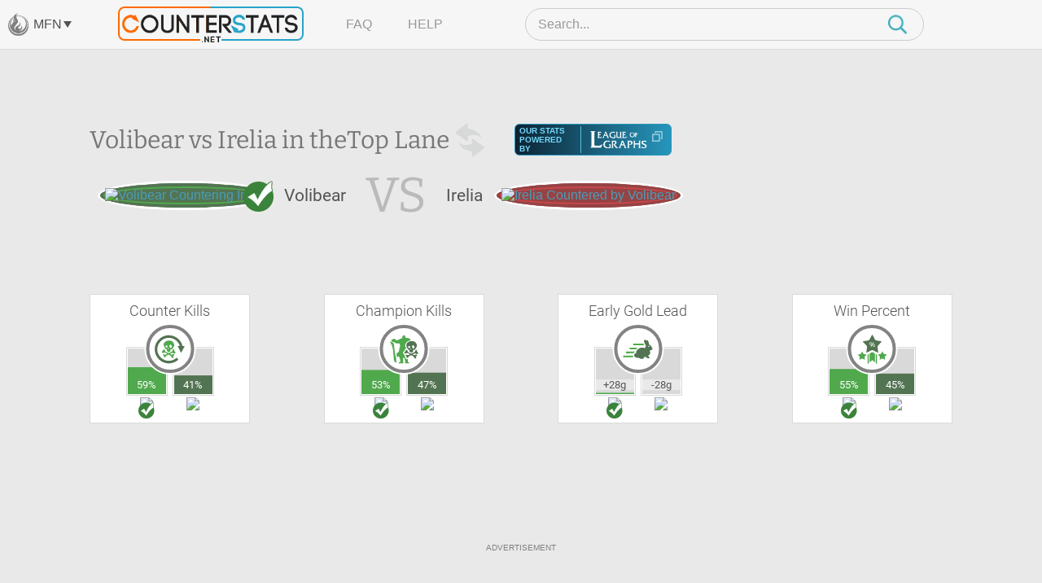

--- FILE ---
content_type: text/html; charset=UTF-8
request_url: https://www.counterstats.net/league-of-legends/volibear/vs-irelia/top/diamond
body_size: 14710
content:
<!DOCTYPE html PUBLIC "-//W3C//DTD XHTML 1.0 Transitional//EN" "https://www.w3.org/TR/xhtml1/DTD/xhtml1-transitional.dtd">
<html xmlns="https://www.w3.org/1999/xhtml">
<head>
	<title>Volibear vs Irelia Matchup Statistics :: Counter Picking Stats for League of Legends by CounterStats</title>
	<meta name="keyword" content="Volibear vs Irelia, Volibear, Irelia, vs, versus, matchup, stats, statistics, League of Legends, LoL, CounterStats" />
	<meta name="description" content="A statistical breakdown of the Volibear vs Irelia matchup in the Top Lane. See which champion is the better pick with our Irelia vs Volibear matchup statistics. CounterStats: Counter Picking Statistics for League of Legends." />

		<meta property="og:title" content="Volibear vs Irelia Matchup Statistics" />
			<meta property="og:description" content="A statistical breakdown of the Volibear vs Irelia matchup in the Top Lane." />
			<meta property="og:image" content="https://www.mobafire.com/images/champion/square/volibear.png" />	<meta property="og:site_name" content="CounterStats"/>
	<meta property="og:type" content="website" />
		<meta property="twitter:card" content="summary" />	<meta property="twitter:creator" content="CounterStatsLoL" />

	<link rel="canonical" href="https://www.counterstats.net/league-of-legends/volibear/vs-irelia/top/all" />
	<meta name="viewport" content="width=device-width, initial-scale=1.0">
		<link rel="shortcut icon" type="image/x-icon" href="/favicon.ico" />

	<meta http-equiv="Content-Type" content="text/html; charset=utf-8" />

	<link href="/css/merged.header.a820e6b411e9689241f2714fa5b842d367ab05a8.css" rel="stylesheet" type="text/css" media="all" />


			
			<!-- AdThrive Head Tag Manual -->
			<script data-no-optimize="1" data-cfasync="false">
			(function(w, d) {
				w.adthrive = w.adthrive || {};
				w.adthrive.cmd = w.
				adthrive.cmd || [];
				w.adthrive.plugin = 'adthrive-ads-manual';
				w.adthrive.host = 'ads.adthrive.com';var s = d.createElement('script');
				s.async = true;
				s.referrerpolicy='no-referrer-when-downgrade';
				s.src = 'https://' + w.adthrive.host + '/sites/64d66147378f9327fb8955a0/ads.min.js?referrer=' + w.encodeURIComponent(w.location.href) + '&cb=' + (Math.floor(Math.random() * 100) + 1);
				var n = d.getElementsByTagName('script')[0];
				n.parentNode.insertBefore(s, n);
			})(window, document);
			</script>
			<!-- End of AdThrive Head Tag -->

			<!-- Venatus Tags -->
			<script type="b06a6407d023153287ab7f89-text/javascript">
				adthrive.cmd.push(function() {
				googletag.cmd.push(function() {
					googletag.defineSlot(
						'/21726375739:22336181604/counterstats.net_14676/desktoptakeover_10755',
						[4, 4],
						'venatus-ad'
						)
						.setTargeting('to_sp', '1') 
						.addService(googletag.pubads());
					});
				});				
				const style = document.createElement("style");
				style.textContent = `						
					#venatus-ad {
						display:none !important;
					}
				`;
				document.head.appendChild(style);
			</script>
			<!-- End of Venatus Tags -->
		
	
	<script src="/js/merged.header.a820e6b411e9689241f2714fa5b842d367ab05a8.js" type="b06a6407d023153287ab7f89-text/javascript"></script>
	    <!-- Global site tag (gtag.js) - Google Analytics -->
    <script async src="https://www.googletagmanager.com/gtag/js?id=G-RRJFFBN80S" type="b06a6407d023153287ab7f89-text/javascript"></script>
    <script type="b06a6407d023153287ab7f89-text/javascript">
     	window.dataLayer = window.dataLayer || [];
      	
      	function gtag(){dataLayer.push(arguments);}
      	

  		gtag('js', new Date());
  		gtag('config', "UA-9932520-23");
  		gtag('config', "G-9W3F9TNW0Z");

  		gtag('config', "UA-9932520-29");
  		gtag('config', "G-RRJFFBN80S");

  		    </script>

</head>

<body>
		    
			<!-- Venatus Body Tag -->
			<div id="venatus-ad" style="display:none !important;">
				<script type="b06a6407d023153287ab7f89-text/javascript">
					adthrive.cmd.push(function() {
						googletag.cmd.push(function() {
						googletag.display('venatus-ad');
						});
					});
				</script>
			</div>
		
		<div id="mfn__overlay" class="mfn__overlay">
  <div class="mfn__overlay__inner">
    <div class="mfn__overlay__inner__close">
      <i class="close-network icon-far-fa-times"></i>
    </div>
    <div class="mfn__menu__vertical">

      <div class="sf-menu__overlay__network">
			<i class='close-network far fa-times'></i>
	
		<a href="https://www.mobafire.com/" class="main" style="background-image:url('/images/network/mobafire-wide.png'); background-repeat: no-repeat; background-position: right top; background-size: 100%;">MOBAFire</a>
		<a href="https://www.wildriftfire.com/" class="main" style="background-image:url('/images/network/wildriftfire-wide.png'); background-repeat: no-repeat; background-position: right top; background-size: 100%;">WildRiftFire</a>
			<a href="https://www.runeterrafire.com/" class="main" style="background-image:url('/images/network/runeterra-wide.png'); background-repeat: no-repeat; background-position: right top; background-size: 100%;">RuneterraFire</a>
			<a href="https://www.smitefire.com/" class="main" style="background-image:url('/images/network/smite-wide.png'); background-repeat: no-repeat; background-position: right top; background-size: 100%;">SmiteFire</a>
		<a href="https://www.dotafire.com/" class="main" style="background-image:url('/images/network/dota-wide.png'); background-repeat: no-repeat; background-position: right top; background-size: 100%;">DOTAFire</a>
		<a href="https://www.heroesfire.com/" class="main" style="background-image:url('/images/network/hots-wide.png'); background-repeat: no-repeat; background-position: right top; background-size: 100%;">HeroesFire</a>
		<a href="https://www.vaingloryfire.com/" class="main" style="background-image:url('/images/network/vainglory-wide.png'); background-repeat: no-repeat; background-position: right top; background-size: 100%;">VaingloryFire</a>
			<a href="https://www.farmfriends.gg/" class="main" style="background-image:url('/images/network/farmfriends-wide.png'); background-repeat: no-repeat; background-position: right top; background-size: 100%;">FarmFriends</a>
		<a href="https://www.forzafire.com/" class="main" style="background-image:url('/images/network/forzafire-wide.png'); background-repeat: no-repeat; background-position: right top; background-size: 100%;">ForzaFire</a>
		<a href="https://www.lostarkfire.com/" class="main" style="background-image:url('/images/network/lostarkfire-wide.png'); background-repeat: no-repeat; background-position: right top; background-size: 100%;">LostArkFire</a>
	</div>


    </div>
  </div>
</div>

	<!-- <div class="feedback-trigger"><img src="/images/feedback.png" alt="Give Feedback"></div> -->
	
	
	<div class="_broadcast-message-container">
	</div>
		<div class="captcha-popup prompt" style="display:none">
		<div class="close"></div>
		<p>Please verify that you are not a bot to cast your vote.</p>
		<div class="captcha-container" id="vote-recaptcha-container"></div>
	</div>
	
	<div id="wrap">
		<div id="cs-header" class="cs-header">
  <div class="cs-header__row cs-header__row--top">
    <div class="cs-header__row__left">
      <span class="mfn-toggle">
        <img src="/images/network-logo--light.png" alt="Click to open network menu" class="mfn-toggle__image">
        <span class="mfn-toggle__label">MFN</span>
        <span class="mfn-toggle__arrow"></span>
      </span>
    </div>
    <div class="cs-header__row__container">
      <!-- mobile menu toggle -->
      <div class="cs-header__mob-menu-toggle">
        <span class="mobile-menu-toggle">
          <img src="/images/menu-icon--closed.png" alt="Click to open menu" class="mobile-menu-toggle__image mobile-menu-toggle__image--closed">
          <img src="/images/icon--times.png" alt="Click to close menu" class="mobile-menu-toggle__image mobile-menu-toggle__image--open">
        </span>
      </div>
      <a href="/" class="cs-header__row__container__logo">
        <img src="/images/branding/logo-dark.png" alt="CounterStats Logo">
      </a>
      <div class="cs-header__row__container__show-compressed">
        <span class="mfn-toggle">
          <img src="/images/network-logo--light.png" alt="Click to open network menu" class="mfn-toggle__image">
          <span class="mfn-toggle__label">MFN</span>
          <span class="mfn-toggle__arrow"></span>
        </span>
      </div>
      <ul class="cs-header__row__container__menu">
        <li><a href="/faq">FAQ</a></li>
        <li><a href="/feedback">Help</a></li>
      </ul>
      <div class="search-bar">
        <div class="search-bar__container">
          <img src="/images/icon--times.png" alt="Click to close search" class="search-bar__close" />
          <input type="search" class="search-bar__input" name="__header_search" value="" placeholder="Search..." autocomplete="off" >
          <img class="search-bar__icon" src="/images/magnifying-glass--teal.png" />
        </div>
      </div>
      <!-- mobile search toggle -->
      <div class="cs-header__mob-search-toggle">
        <span class="mobile-search-toggle">
          <img src="/images/magnifying-glass--teal.png" alt="Click to search" class="mobile-search-toggle__image" width=24 height=25>
        </span>
      </div>
    </div>
  </div>
  <div class="cs-header__row cs-header__row--bottom">
    <div class="cs-header__row__container">
      <div class="cs-header__champion-list">
        <div class="cs-header__champion-list__empty-notification">
          No results found.
        </div>
              </div>
    </div>
  </div>
</div>

<div class="mob-menu-overlay" id="mob-menu-overlay">
  <ul class="mob-menu">
    <li><a href="/faq">FAQ</a></li>
    <li><a href="/feedback">Help</a></li>
    <li>
      <span class="mob-menu__mfn-mob-toggle">MFN
        <img src="/images/network-logo--light.png" alt="Click to open network menu" class="mob-menu__mfn-mob-toggle__image" />
        <img src="/images/menu-icon--plus.png" alt="Click to open network menu" class="mob-menu__mfn-mob-toggle__icon mob-menu__mfn-mob-toggle__icon--closed" />
      </span>
    </li>
  </ul>
  <div class="mob-menu-overlay__mfn-menu">
    <div class="mob-menu-overlay__mfn-menu__inner">
      <div class="sf-menu__overlay__network">
			<i class='close-network far fa-times'></i>
	
		<a href="https://www.mobafire.com/" class="main" style="background-image:url('/images/network/mobafire-wide.png'); background-repeat: no-repeat; background-position: right top; background-size: 100%;">MOBAFire</a>
		<a href="https://www.wildriftfire.com/" class="main" style="background-image:url('/images/network/wildriftfire-wide.png'); background-repeat: no-repeat; background-position: right top; background-size: 100%;">WildRiftFire</a>
			<a href="https://www.runeterrafire.com/" class="main" style="background-image:url('/images/network/runeterra-wide.png'); background-repeat: no-repeat; background-position: right top; background-size: 100%;">RuneterraFire</a>
			<a href="https://www.smitefire.com/" class="main" style="background-image:url('/images/network/smite-wide.png'); background-repeat: no-repeat; background-position: right top; background-size: 100%;">SmiteFire</a>
		<a href="https://www.dotafire.com/" class="main" style="background-image:url('/images/network/dota-wide.png'); background-repeat: no-repeat; background-position: right top; background-size: 100%;">DOTAFire</a>
		<a href="https://www.heroesfire.com/" class="main" style="background-image:url('/images/network/hots-wide.png'); background-repeat: no-repeat; background-position: right top; background-size: 100%;">HeroesFire</a>
		<a href="https://www.vaingloryfire.com/" class="main" style="background-image:url('/images/network/vainglory-wide.png'); background-repeat: no-repeat; background-position: right top; background-size: 100%;">VaingloryFire</a>
			<a href="https://www.farmfriends.gg/" class="main" style="background-image:url('/images/network/farmfriends-wide.png'); background-repeat: no-repeat; background-position: right top; background-size: 100%;">FarmFriends</a>
		<a href="https://www.forzafire.com/" class="main" style="background-image:url('/images/network/forzafire-wide.png'); background-repeat: no-repeat; background-position: right top; background-size: 100%;">ForzaFire</a>
		<a href="https://www.lostarkfire.com/" class="main" style="background-image:url('/images/network/lostarkfire-wide.png'); background-repeat: no-repeat; background-position: right top; background-size: 100%;">LostArkFire</a>
	</div>

    </div>
  </div>
</div>


	<div id="body">
		<div class="wide-wrap champion-page">
			<div class="vs-head new">
				<div class="vs-header">
					<h1>
						Volibear vs Irelia in the <span class="h1-span">Top Lane</span><a href="/league-of-legends/irelia/vs-volibear/top/diamond" style="height:50px; width: 50px; display: inline-block; vertical-align: middle;"><img class="switch" src="/images/switch-champ.png" width=50 height=50></a>
						<div class="source-league-of-graphs">
							<span>Our Stats Powered By</span>
							<a href="https://www.leagueofgraphs.com/champions/builds/volibear/vs-irelia/sr-ranked" target="_blank" rel="noopener">
								<img src="/images/log_logo.png" alt="LeagueOfGraphs.com Logo">
								<img src="/images/cheat-sheet.png" alt="Open In New Window">
							</a>
						</div>
					</h1>
					<div class="vs-head-wrap" style="min-height: 46px;">
						<div class="vs-head__circle vs-head__circle--winner">
							<span>
								<a href="/league-of-legends/volibear"><img src="https://www.mobafire.com/images/champion/square/volibear.png" alt="Volibear Countering Irelia" /></a>
							</span>
						</div>
						<div class="vs-head__name">Volibear</div>
						<div class="vs-head__middle">VS</div>
						<div class="vs-head__name">Irelia</div>
						<div class="vs-head__circle vs-head__circle--loser">
							<span>
								<a href="/league-of-legends/irelia"><img src="https://www.mobafire.com/images/champion/square/irelia.png" alt="Irelia Countered by Volibear" /></a>
							</span>
						</div>
					</div>
				</div>
				<div class="champ-head-ad">
								</div>
			</div>
							<div class="lane-wrap">
					<div class="row">
						<div class="fifth-col col">
							<h3>Counter Kills</h3>
							<div class="icon-compare icon-compare--green">
								<div class="icon-compare__icon">
									<span class="{t:'CounterKills',i:'1'} tooltip-ajax">
										<svg version="1.1" id="Layer_1" xmlns="https://www.w3.org/2000/svg" xmlns:xlink="https://www.w3.org/1999/xlink" x="0px" y="0px" viewBox="0 0 108 108" xml:space="preserve">
											<path class="st0" d="M38,57.5c-0.2,2,0.6,3.3,1.8,3.9c2.9,1.7,5.7,3.6,9,4.5c1.9,0.5,3.5,0.2,5-0.7c1.9-1.2,4-1.9,6-2.8
												c2.2-0.9,3.5-2.4,3.8-4.8c0.2-1.4-0.1-3,2-3.5c2.7-0.6,4.1,0.8,3.6,3.5c-0.4,2,0,2.8,1.6,3.6c1.4,0.7,2.7,1.4,2.4,3.3
												c-0.3,1.8-1.8,3.3-3.7,3.4c-1.6,0.1-3.1,0-4.3-1.4c-1-1.2-2.4-1.1-3.6-0.4c-1.4,0.8-2.8,1.2-4.3,1.6c-0.6,0.1-1.2,0.3-1.3,1
												c-0.2,0.7,0.4,1,0.8,1.4c2.5,2.1,3.6,2.1,6.4,0.4c0.9-0.6,1.9-0.9,3-0.9c1.9,0,2.8,0.8,3.1,2.7c0.2,1.3-0.5,2.3-2.1,2.9
												c-2,0.7-2.3,1.6-1.1,3.5c1,1.7,0.9,2.5-0.4,3.5s-2.7,1-3.9-0.2c-0.7-0.7-1.4-1.4-1.8-2.2c-1.4-3.2-4-5.1-7-6.6
												c-0.4-0.2-0.8-0.5-1.2-0.8c-1-0.8-2-0.9-3.1-0.2c-1.9,1.2-3.8,2.4-5.9,3.3c-0.8,0.4-1.4,1.1-1.9,1.9c-1,1.2-1.9,2.6-3.3,3.3
												c-1.5,0.8-2.9,0.1-2.7-1.5c0.3-2.6-0.9-4.3-2.7-5.9c-1.2-1.1-0.9-2.2,0.6-2.8c1.2-0.5,2.4-0.2,3.5,0.4c2.4,1.3,6.4,0.7,8.3-1.1
												c0.8-0.8,0.8-1.7-0.3-2.2c-1.6-0.7-3.1-1.6-4.6-2.4c-2.6-1.3-4.8-0.6-7.1,0.6c-1.9,1-5-0.6-5.2-2.7c-0.1-1.3,1-2,1.9-2.5
												c1.2-0.8,2-1.6,2.2-3.1c0-0.4,0.3-0.7,0.4-1c0.9-2,2.1-2.7,4-2.2C37.1,54.6,38,56.2,38,57.5z"/>
											<path class="st0" d="M67.1,33.5c-2-4.3-5.5-7-9.9-8c-7-1.5-13.7-0.5-19.3,4.4c-2.8,2.5-4.3,5.4-3.9,9.4c0.4,3.8,1.7,7.1,3.8,10.3
												c0.9,1.4,1.9,2.7,3.4,3.4c2,0.9,3,2.4,3.2,4.5c0.1,1.2,0.4,2.4,1.4,3.1c2.3,1.7,4.6,3.6,7.7,1.6c0.3-0.2,0.7-0.3,1.1-0.3
												c1.4-0.3,1.8-1,1.7-2.5c-0.6-4.4,0.4-5.5,4.7-5.8c1.2-0.1,1.8-0.5,2.3-1.6c0.6-1.3,1.4-2.6,2.3-3.8c1.9-2.5,3.2-5.3,3.3-9.3
												C69,37.4,68,35.4,67.1,33.5z M43.3,48.7c-1.4,0-3.2-2.2-3.3-3.8c0-2.1,1.7-4,3.6-3.9c1.8,0.1,3.1,1.5,3,3.5
												C46.6,46.7,45,48.6,43.3,48.7z M49,53c-1.2,0-1.6-1-1.7-1.9c0-1.3,1.3-0.9,2-1.2c1,0.1,1.5,0.6,1.5,1.5C50.9,52.6,50,53,49,53z
												 M59,48.9c-1.5,1.2-2.2,1-3.5-0.4c-1-1.1-2.3-2-2.5-3.7c-0.4-2.1-0.2-4.1,1.6-5.6c1-0.9,2.1-0.9,3.3,0c1.9,1.5,2.7,3.6,3.2,5.7
												C60.8,46.6,60.2,47.9,59,48.9z"/>
											<path class="st1" d="M96.5,43.1c2.2,0,4.5,0,7.2,0c-4,7.7-7.8,15.1-11.8,22.8c-4-7.7-7.8-15.1-11.8-22.7c2.6,0,4.9,0,7.2,0
											C84.4,31.1,72.6,19.1,58,16.6c-19.7-3.5-36.3,7.6-42.7,24.1c-6.2,15.7-1.1,34.3,14.6,45c13.6,9.4,33.2,9,47.1-4
											c0.9,1,1.9,2.1,2.8,3.1c1,1,2,2.1,3,3.1c-10.3,10.8-30.7,17.3-49.9,9.2c-19.7-8.3-31-28.4-28.2-49.8c2.7-20,19.8-36.8,39.6-39.5
											C67.4,4.6,90.8,19.3,96.5,43.1z"/>
										</svg>
									</span>
								</div>
								<div class="icon-compare__col icon-compare__col--left">
									<div class="bar">
										<span data-perc=0.59></span>
										<label class="">
											59%
										</label>
									</div>
									<a href="/league-of-legends/volibear"><img src="https://www.mobafire.com/images/champion/square/volibear.png" alt="Volibear Counter Kills Irelia " width=49 height=49 /></a>
								</div>
								<div class="icon-compare__col icon-compare__col--right">
									<div class="bar">
										<span data-perc=0.41></span>
										<label class="">
											41%
										</label>
									</div>
									<a href="/league-of-legends/irelia"><img src="https://www.mobafire.com/images/champion/square/irelia.png" alt="Irelia Counter Kills Volibear" width=49 height=49 /></a>
								</div>
							</div>
						</div>
						<div class="fifth-col col">
							<h3>Champion Kills</h3>
							<div class="icon-compare icon-compare--green">
								<div class="icon-compare__icon">
									<span class="{t:'ChampionKills',i:'1'} tooltip-ajax">
										<svg version="1.1" id="Layer_1" xmlns="https://www.w3.org/2000/svg" xmlns:xlink="https://www.w3.org/1999/xlink" x="0px" y="0px" viewBox="0 0 108 108" xml:space="preserve">
											<path class="st0" d="M43.2,100.4c-2.2,0-4.4,0-6.7,0c-0.5,0-1.1,0.2-1.3-0.6c-0.2-0.6,0-1.2,0.4-1.6c0.7-0.7,1.5-1.1,2.5-1.3
												c3-0.6,4-2.3,3.2-5.3c-0.4-1.7-0.8-3.5-1.1-5.3c-0.2-1.3-0.6-2.6-1.6-3.5c-0.9-0.8-0.6-2-0.7-3c0-2.1-0.8-2.6-2.7-1.7
												c-1.1,0.5-2.1,1.2-3.2,1.7c-1.1,0.5-1.9,0.2-2.1-1.1c-0.4-3.1-1-6.2-1.4-9.3c-0.2-1.5,1-2.3,2-3c1.2-1,2.6-1.9,3.9-2.8
												c1.5-1,2.3-2.4,2.4-4.2c0.1-3.1,1.2-6,1.7-9c0.3-1.7,0.3-3.3,1.6-4.7c0.6-0.6,0.5-1.5,0.4-2.3c-0.5-2.5-0.9-5.1-1.5-7.6
												c-0.3-1.3-1.5-1.5-2.7-1.5c-1.4,0-2.9,0-4.3,0.2c-5,0.5-8.8-2-12.5-4.9c-1-0.8-2-1.3-3.3-0.8c-1.2,0.5-1.5,1.3-0.6,2.3
												c1.2,1.4,2.5,2.7,3.8,4c1,1,1.7,2,0.3,3.3c-0.7,0.7-0.3,1.5,0.2,2.1c1.2,1.4,1.9,2.8,0.7,4.7c-0.5,0.8-0.1,1.9,0.4,2.7
												c0.5,0.9,0.8,1.9,0.6,2.9c-0.4,1.7-0.1,3.3,0.4,5c0.7,2.7,0.8,5.5,1.1,8.3c0.5,4,1.5,8,2.4,11.9c1.6,7.1,3.6,14.2,2,21.6
												c-0.1,0.4,0,1.1-0.5,1.2s-0.8-0.4-1.1-0.7c-1-0.9-2-1.9-3-2.8c-2.2-2.2-2.9-5-3.1-8.1c-0.7-8.8-1.4-17.6-2.4-26.3
												c-0.2-1.5-0.3-3.1-0.4-4.6c0-1.8-0.2-3.5-1.4-5.1c-0.7-0.9-0.5-2-0.3-3.1c0.2-0.9,0-1.7-0.8-2.2c-1.4-1-1.5-2.3-1-3.8
												c0.1-0.4,0.3-0.7,0.4-1c0.5-1.8-0.3-2.8-2.2-2.6c-1.5,0.1-1.8-0.3-1.3-1.6c0.9-2.2,0.8-2.4-1.4-3.6c-1.2-0.6-1.5-1.9-1.3-3
												c0.1-0.9,0.9-1.8,1.9-2.1c0.6-0.2,1,0.1,1.2,0.7c0.2,0.5,0.4,1,0.7,1.4c0.5,0.6,1.1,0.6,1.7,0.3c0.7-0.4,0.8-1,0.4-1.6
												c-0.4-0.7-0.9-1.5-1.3-2.2c-1.6-2.8,0.1-5.8,3.3-5.9c1.2,0,2.2-0.7,3.1-1.3c2.1-1.4,2.8-1.3,4.4,0.5c0.3,0.4,0.6,0.7,1,1.1
												c3.2,3.5,8.1,3.8,11.8,0.8c1.2-0.9,2.5-1.8,3.8-2.2c2.2-0.6,4.2-1.8,6.4-2.4c1.6-0.4,2.5-1.5,2.1-3.2c-0.6-2.8,1-4.5,2.6-6.2
												c0.7-0.5,3.7-0.6,4.2-0.1c1.7,1.5,3.3,3,3.1,5.7c-0.1,1.8,1.2,2.7,3.6,2.8c2.5,0,5.1,0.1,7.5,1c2.6,0.9,4.6,2.6,6.2,4.7
												c1.1,1.4,0.5,2.4-1.2,2.4c-3.2,0-5.7,1.4-8.3,3.1c-2.3,1.5-4.4,3.2-5.8,5.5c-2.2,3.7-3.8,7.6-1.9,12c0.8,1.8,1,3.7,2,5.5
												c0.7,1.2,0.1,2.2-1.2,2.5c-2.5,0.6-3.7,2.2-3.9,4.7c-0.1,1.4-0.7,2.4-1.9,3.1c-0.1,0.1-0.3,0.2-0.4,0.3c-3.1,2.2-3.4,3.1-1.5,6.4
												c0.7,1.3,1.4,2.6,2.6,3.5c0.9,0.8,1.2,1.8,1.1,3c-0.1,1.8,0.4,3.3,1.7,4.6c0.9,0.8,1.3,1.7,1.1,3.1s0.8,2.6,1.8,3.4
												c1.4,1.1,2.8,2,4.8,1.4c1.6-0.5,2.1,0,2.1,1.8c0,1.7-0.2,3.5-0.3,5.2c-0.1,2.6,0,2.8,2.4,3.8c0.8,0.3,1.6,0.7,2,1.4
												c0.6,0.9,0.3,1.7-0.8,1.7c-3.8,0-7.5,0-11.3,0c-1.5,0-1.4-1.1-1.4-2c0-2,0.3-3.9-0.1-5.9c-0.6-3.6-0.9-7.3-3.2-10.3
												c-0.5-0.6-0.8-1.3-1.7-1.1c-0.9,0.2-1.4,0.9-1.5,1.8c-0.1,3.6-0.2,7.2-0.3,10.8c0,1.4,0.8,2.6,1.1,4c0.4,2.3,0.1,2.7-2.2,2.7
												C47.2,100.4,45.2,100.4,43.2,100.4L43.2,100.4z"/>
											<path class="st1" d="M65.2,59.3c-0.2,2,0.6,3.3,1.8,3.9c2.9,1.7,5.7,3.6,9,4.5c1.9,0.5,3.5,0.2,5-0.7c1.9-1.2,4-1.9,6-2.8
												c2.2-0.9,3.5-2.4,3.8-4.8c0.2-1.4-0.1-3,2-3.5c2.7-0.6,4.1,0.8,3.6,3.5c-0.4,2,0,2.8,1.6,3.6c1.4,0.7,2.7,1.4,2.4,3.3
												c-0.3,1.8-1.8,3.3-3.7,3.4c-1.6,0.1-3.1,0-4.3-1.4c-1-1.2-2.4-1.1-3.6-0.4c-1.4,0.8-2.8,1.2-4.3,1.6c-0.6,0.1-1.2,0.3-1.3,1
												c-0.2,0.7,0.4,1,0.8,1.4c2.5,2.1,3.6,2.1,6.4,0.4c0.9-0.6,1.9-0.9,3-0.9c1.9,0,2.8,0.8,3.1,2.7c0.2,1.3-0.5,2.3-2.1,2.9
												c-2,0.7-2.3,1.6-1.1,3.5c1,1.7,0.9,2.5-0.4,3.5s-2.7,1-3.9-0.2c-0.7-0.7-1.4-1.4-1.8-2.2c-1.4-3.2-4-5.1-7-6.6
												c-0.4-0.2-0.8-0.5-1.2-0.8c-1-0.8-2-0.9-3.1-0.2c-1.9,1.2-3.8,2.4-5.9,3.3c-0.8,0.4-1.4,1.1-1.9,1.9c-1,1.2-1.9,2.6-3.3,3.3
												c-1.5,0.8-2.9,0.1-2.7-1.5c0.3-2.6-0.9-4.3-2.7-5.9c-1.2-1.1-0.9-2.2,0.6-2.8c1.2-0.5,2.4-0.2,3.5,0.4c2.4,1.3,6.4,0.7,8.3-1.1
												c0.8-0.8,0.8-1.7-0.3-2.2c-1.6-0.7-3.1-1.6-4.6-2.4c-2.6-1.3-4.8-0.6-7.1,0.6c-1.9,1-5-0.6-5.2-2.7c-0.1-1.3,1-2,1.9-2.5
												c1.2-0.8,2-1.6,2.2-3.1c0-0.4,0.3-0.7,0.4-1c0.9-2,2.1-2.7,4-2.2C64.3,56.4,65.2,58,65.2,59.3z"/>
											<path class="st1" d="M94.3,35.3c-2-4.3-5.5-7-9.9-8c-7-1.5-13.7-0.5-19.3,4.4c-2.8,2.5-4.3,5.4-3.9,9.4c0.4,3.8,1.7,7.1,3.8,10.3
												c0.9,1.4,1.9,2.7,3.4,3.4c2,0.9,3,2.4,3.2,4.5c0.1,1.2,0.4,2.4,1.4,3.1c2.3,1.7,4.6,3.6,7.7,1.6c0.3-0.2,0.7-0.3,1.1-0.3
												c1.4-0.3,1.8-1,1.7-2.5c-0.6-4.4,0.4-5.5,4.7-5.8c1.2-0.1,1.8-0.5,2.3-1.6c0.6-1.3,1.4-2.6,2.3-3.8c1.9-2.5,3.2-5.3,3.3-9.3
												C96.2,39.2,95.2,37.2,94.3,35.3z M70.5,50.5c-1.4,0-3.2-2.2-3.3-3.8c0-2.1,1.7-4,3.6-3.9c1.8,0.1,3.1,1.5,3,3.5
												C73.8,48.5,72.2,50.4,70.5,50.5z M76.2,54.8c-1.2,0-1.6-1-1.7-1.9c0-1.3,1.3-0.9,2-1.2c1,0.1,1.5,0.6,1.5,1.5
												C78.1,54.4,77.2,54.8,76.2,54.8z M86.2,50.7c-1.5,1.2-2.2,1-3.5-0.4c-1-1.1-2.3-2-2.5-3.7c-0.4-2.1-0.2-4.1,1.6-5.6
												c1-0.9,2.1-0.9,3.3,0c1.9,1.5,2.7,3.6,3.2,5.7C88,48.4,87.4,49.7,86.2,50.7z"/>
										</svg>
									</span>
								</div>
								<div class="icon-compare__col icon-compare__col--left">
									<div class="bar">
										<span data-perc=0.53></span>
										<label class="">
											53%
										</label>
									</div>
									<a href="/league-of-legends/volibear"><img src="https://www.mobafire.com/images/champion/square/volibear.png" alt="Volibear Champion Kills " width=49 height=49 /></a>
								</div>
								<div class="icon-compare__col icon-compare__col--right">
									<div class="bar">
										<span data-perc=0.47></span>
										<label class="">
											47%
										</label>
									</div>
									<a href="/league-of-legends/irelia"><img src="https://www.mobafire.com/images/champion/square/irelia.png" alt="Irelia Champion Kills" width=49 height=49 /></a>
								</div>
							</div>
						</div>
						<div class="fifth-col col">
							<h3>Early Gold Lead</h3>
							<div class="icon-compare icon-compare--green">
								<div class="icon-compare__icon">
									<span class="{t:'EarlyLead',i:'1'} tooltip-ajax">
										<svg version="1.1" id="Layer_1" xmlns="https://www.w3.org/2000/svg" xmlns:xlink="https://www.w3.org/1999/xlink" x="0px" y="0px" viewBox="0 0 108 108" xml:space="preserve">
											<path class="st0" d="M39.3,40.6c0-1.8,0-3.5,0-5.3c0.5,0,0.9-0.1,1.3-0.1c10.2,0,20.3,0,30.5,0c0.9,0,1.5,0.3,1.9,1.1
												c0.8,1.4,1.7,2.8,2.7,4.3C63.4,40.6,51.4,40.6,39.3,40.6z"/>
											<path class="st0" d="M38.6,74.9c0,1.8,0,3.5,0,5.3c-11.2,0-22.3,0-33.5,0c0-1.7,0-3.4,0-5.3C16.3,74.9,27.4,74.9,38.6,74.9z"/>
											<path class="st0" d="M15,67.1c0-1.9,0-3.6,0-5.4c10,0,20,0,30.3,0c-1.5,1.2-2.8,2.3-4,3.5c-1.5,1.5-3.2,2-5.3,2
												c-6.5-0.1-13,0-19.5,0C16,67.1,15.5,67.1,15,67.1z"/>
											<path class="st0" d="M27.1,48.5c9,0,17.8,0,26.7,0c0,0.1,0.1,0.2,0.1,0.3c-1.8,1.7-3.7,3.3-5.6,5C48.1,54,47.7,54,47.4,54
												c-6.6,0-13.3,0-19.9,0c-0.1,0-0.2,0-0.5-0.1C27.1,52.1,27.1,50.3,27.1,48.5z"/>
											<path class="st1" d="M102.2,49.7c-1.6-1.2-2.3-2.9-3.1-4.5c-1.1-2.6-3-4.5-5.5-5.7c-1.7-0.8-2.4-2-2.7-3.8
												c-0.7-3.9-1.5-7.9-3.9-11.2c-0.6-0.9-2.1-1.3-2.5-0.5c-0.7,1-1.7,1.2-3,1.4c-1-3-3.1-3.8-6-3.2c-1.2,5.6-0.8,10.8,3.1,15.4
												c0.2,0.3,0.5,0.5,0.6,0.8c0.5,1.4,1.6,2.8,1.5,4.2c-0.1,2.4-1,4.7-3,6.3c-1.7,1.4-2.2,1.5-4.2,0.4c-0.7-0.4-1.5-0.8-2.4-0.9
												c-1.4-0.1-2.8-0.2-4.1,0c-2.7,0.3-5.4,0.6-7.9,2c-2.3,1.3-4.2,3-6.1,4.8c-2.3,2.2-4.4,4.4-4.3,7.9c0,1.1,0,2.2,0,3.5
												c-0.8,0.2-1.8,0.2-2.5,0.6c-1.3,0.8-2.9,1.6-3.6,2.9c-1.1,1.9-1,4.3-0.2,6.4c0.4,1.2,1.3,2.5,2.4,3.1c2,1.3,4.2,2.2,6.8,2.3
												c3.8,0.1,7.6,0.8,10.8,3.1c1.6,1.1,3.3,1.2,5,1c1.4-0.2,2.8-0.5,4.1-0.9c1.6-0.5,3.1-1.2,3.2-3.2c0-0.8,0-1.6,0-2.5
												c1.5-0.2,3.1-0.5,4.6-0.7c0.2,0,0.7,0.1,0.8,0.3c1.2,2.2,3.6,2.9,5.5,4c2.6,1.5,4.9,0.9,7.2-0.6c0.8-0.5,0.9-1.3,0.4-1.9
												c-0.8-0.9-1.7-1.9-2.8-2.5c-1.8-0.9-1.9-0.8-1.7-2.8c0-0.5,0.5-1.1,1-1.4c2.2-1.6,4.5-2.9,5.1-6.1c0.5-2.3,0.6-4.3-0.4-6.4
												c-0.3-0.5-0.6-1.1-0.7-1.7c-0.1-0.5,0-1.1,0.2-1.4c0.8-1.1,2-0.6,3.1-0.8c1.7-0.3,3.1-0.9,4-2.5c0.5-0.9,1-1.8,1.6-2.7
												C103,51.3,102.9,50.2,102.2,49.7z M90.5,46.2c-1.1,0-2-0.8-2-1.9c0-1,1-2,2.1-2c1,0,1.8,1,1.8,2.1C92.3,45.5,91.5,46.2,90.5,46.2z"
												/>
										</svg>
									</span>
								</div>
								<div class="icon-compare__col icon-compare__col--left">
									<div class="bar">
										<span data-perc=0.0275561></span>
										<label class="up">
											+28g
										</label>
									</div>
									<a href="/league-of-legends/volibear"><img src="https://www.mobafire.com/images/champion/square/volibear.png" alt="Volibear Early Lead " width=49 height=49 /></a>
								</div>
								<div class="icon-compare__col icon-compare__col--right">
									<div class="bar">
										<span data-perc=0></span>
										<label class="up">
											-28g
										</label>
									</div>
									<a href="/league-of-legends/irelia"><img src="https://www.mobafire.com/images/champion/square/irelia.png" alt="Irelia Early Lead" width=49 height=49 /></a>
								</div>
							</div>									
						</div>
						<div class="fifth-col col">
							<h3>Win Percent</h3>
							<div class="icon-compare icon-compare--green">
								<div class="icon-compare__icon">
									<span class="{t:'WinPercent',i:'1'} tooltip-ajax">
										<svg version="1.1" id="Layer_1" xmlns="https://www.w3.org/2000/svg" xmlns:xlink="https://www.w3.org/1999/xlink" x="0px" y="0px" viewBox="0 0 108 108" xml:space="preserve">
											<path class="st0" d="M54,89.7c-2.9,2.5-5.6,4.9-8.6,7.5c0-0.7,0-1.1,0-1.5c0-8.9,0-17.8,0-26.7c0-0.9,0.3-1.4,1.1-1.9
												c2.2-1.1,4.4-2.4,6.6-3.6c0.5-0.2,1.3-0.2,1.8,0c2.3,1.2,4.6,2.4,6.9,3.7c0.4,0.2,0.8,0.8,0.8,1.2c0,9.4,0,18.9,0,28.6
												C59.6,94.5,56.8,92.2,54,89.7z"/>
											<path class="st0" d="M11.3,88.7c0.4-2.9,0.7-5.5,1.1-8.1c0.2-1.2,0-2.1-0.9-3c-1.9-1.9-3.7-3.9-5.7-6c3.1-0.6,6-1.1,8.8-1.7
												c0.6-0.1,1.2-0.6,1.5-1.1c1.5-2.5,2.9-5.1,4.4-7.8c1.5,2.6,2.8,5.1,4.2,7.5c0.4,0.8,0.9,1.3,1.9,1.4c2.8,0.4,5.5,1,8.6,1.6
												c-0.5,0.6-0.9,1-1.3,1.4c-1.4,1.4-2.6,3-4.1,4.3c-1.2,1.1-1.4,2.2-1.2,3.7c0.4,2.5,0.7,5,1,7.8c-1.4-0.7-2.6-1.2-3.9-1.8
												c-1.8-0.8-3.5-2.2-5.3-2.2c-1.7,0-3.4,1.4-5.1,2.2C14,87.3,12.8,87.9,11.3,88.7z"/>
											<path class="st0" d="M102.2,71.4c-2,2.1-3.8,4.2-5.8,6.1c-0.9,0.9-1.1,1.7-0.9,2.9c0.4,2.7,0.7,5.3,1.1,8.2
												c-2.8-1.3-5.3-2.4-7.8-3.7c-0.9-0.4-1.6-0.4-2.5,0c-2.5,1.2-5,2.4-7.8,3.6c0.1-1.3,0.3-2.3,0.4-3.4c0.1-1.2,0.1-2.4,0.5-3.5
												c0.7-2.3-0.2-3.9-1.9-5.4c-1.6-1.4-3-3.1-4.6-4.9c2.6-0.5,4.9-1.1,7.3-1.4c1.8-0.2,2.9-1,3.7-2.7c1-2.2,2.3-4.2,3.6-6.5
												c1.5,2.6,2.8,5,4.2,7.5c0.5,0.9,1,1.3,2,1.5C96.5,70.3,99.2,70.8,102.2,71.4z"/>
											<path class="st0" d="M38.6,102.9c0-2.5,0-4.6,0-6.8c0-7.8,0-15.6,0-23.4c0-1.1,0.3-1.6,1.3-2c0.9-0.4,1.7-0.9,2.7-1.5
												c0,0.6,0.1,1,0.1,1.4c0,9.2,0,18.3,0,27.5c0,0.9-0.2,1.6-1,2.2C40.7,101,39.8,101.9,38.6,102.9z"/>
											<path class="st0" d="M65.4,69.3c1.2,0.7,2.3,1.2,3.4,1.9c0.3,0.2,0.5,0.6,0.5,0.9c0,10.2,0,20.4,0,30.9c-1.4-1.2-2.6-2.2-3.8-3.3
												c-0.2-0.2-0.3-0.6-0.3-1c0-9.6,0-19.3,0-28.9C65.3,69.7,65.3,69.5,65.4,69.3z"/>
											<path class="st1" d="M84.6,29.2c0.3-0.4,0.6-0.7,1.1-1.2c-0.5-0.1-0.9-0.2-1.3-0.3c-6.2-1.2-12.4-2.4-18.6-3.5
												c-1-0.2-1.6-0.7-2.1-1.6c-3-5.5-6.1-11-9.1-16.5c-0.2-0.4-0.4-0.7-0.7-1.2c-0.3,0.5-0.5,0.9-0.7,1.3c-3,5.5-6.1,11-9.1,16.5
												c-0.5,0.9-1.1,1.3-2,1.5c-4,0.7-7.9,1.5-11.9,2.2c-2.6,0.5-5.3,1-8.1,1.6c0.5,0.5,0.8,0.9,1.1,1.2c4.3,4.6,8.6,9.2,12.9,13.8
												c0.4,0.5,0.7,1.3,0.7,2c-0.2,2.4-0.6,4.8-0.9,7.2c-0.5,4.3-1.1,8.6-1.6,13.2c0.7-0.3,1.1-0.5,1.5-0.6c5.7-2.7,11.5-5.3,17.2-8.1
												c0.8-0.4,1.4-0.4,2.1,0c5.7,2.7,11.4,5.4,17.2,8.1c0.4,0.2,0.9,0.4,1.5,0.6c0-0.4-0.1-0.7-0.1-0.9c-0.8-6.4-1.6-12.7-2.4-19.1
												c-0.1-1.1,0-1.8,0.8-2.6C76.1,38.3,80.3,33.7,84.6,29.2z M45.4,37.3c-0.7-1.8-0.6-3.7,0-5.5c0.5-1.4,2-2.1,3.5-1.9
												c1.7,0.2,2.8,1.4,3.1,3.2c0.1,0.5,0.1,1.1,0.1,1.6h0.1c-0.1,0.8-0.2,1.7-0.4,2.5c-0.5,1.5-1.6,2.2-3.1,2.3
												C47.1,39.4,45.9,38.8,45.4,37.3z M54.5,38.9c-0.9,1.6-1.9,3.2-2.7,5c-0.7,1.5-1.7,1.8-3.3,1.4c1.7-3.1,3.4-6.1,5.1-9.2
												c0.8-1.5,1.8-2.9,2.4-4.5c0.7-1.6,1.7-1.8,3.3-1.4C57.7,33.1,56.1,36,54.5,38.9z M62.8,42.5c-0.2,2-1.6,3.1-3.5,3.1
												c-1.8,0-3.1-1.2-3.5-3.1c-0.1-0.6-0.1-1.2-0.1-1.7c0-0.1,0-0.2,0-0.3c0,0,0,0,0-0.1c0-0.3,0-0.5,0-0.8c0-0.1,0-0.3,0-0.4
												c0.3-1.9,1.5-3,3.3-3.1c1.7-0.1,3.1,0.8,3.5,2.7C62.9,39.9,62.9,41.3,62.8,42.5z"/>
											<path class="st0" d="M49.7,34.7c-0.1,0.6-0.1,1.2-0.3,1.8c-0.1,0.3-0.5,0.7-0.8,0.7s-0.8-0.4-0.8-0.7c-0.1-1.2-0.1-2.5,0-3.7
												c0-0.3,0.5-0.7,0.8-0.7s0.7,0.4,0.8,0.7C49.6,33.4,49.6,34.1,49.7,34.7z"/>
											<path class="st0" d="M58.2,40.8c0.1-0.6,0.2-1.3,0.4-1.9c0.1-0.3,0.5-0.6,0.8-0.6s0.7,0.4,0.7,0.6c0.1,1.3,0.1,2.6,0,3.8
												c0,0.3-0.5,0.7-0.8,0.7s-0.7-0.4-0.8-0.8C58.3,42.1,58.3,41.4,58.2,40.8z"/>
											<ellipse class="st1" cx="48.7" cy="34.5" rx="2.1" ry="3.1"/>
											<ellipse class="st1" cx="59.3" cy="40.8" rx="2.1" ry="3.1"/>
										</svg>
									</span>
								</div>
								<div class="icon-compare__col icon-compare__col--left">
									<div class="bar">
										<span data-perc=0.55></span>
										<label class="">
											55%
										</label>
									</div>
									<a href="/league-of-legends/volibear"><img src="https://www.mobafire.com/images/champion/square/volibear.png" alt="Volibear Wins " width=49 height=49 /></a>
								</div>
								<div class="icon-compare__col icon-compare__col--right">
									<div class="bar">
										<span data-perc=0.45></span>
										<label class="">
											45%
										</label>
									</div>
									<a href="/league-of-legends/irelia"><img src="https://www.mobafire.com/images/champion/square/irelia.png" alt="Irelia Wins" width=49 height=49 /></a>
								</div>
							</div>
						</div>
					</div>
				    <div class="raptive-mf-content"></div>
					<div class="spacer h-50"></div>
					<div class="row">
						<div class="third-col col stat-column stat-column--first">
														
																																				
																																				
																																				
																																				
							<div class="stat-column__winner " champ=3 counter=1>
								<span >
																			<a href="/league-of-legends/volibear"><img src="https://www.mobafire.com/images/champion/square/volibear.png" alt="Volibear KDA" /></a>
										
								</span>
							</div>
							<h3>K/D/A</h3>
							<div class="stat-column__row">
																								<h4>Kills</h4>
								<a href="/league-of-legends/volibear" class="winner"><img src="https://www.mobafire.com/images/champion/square/volibear.png" alt="Volibear Kills" /></a>
								<div class="stat-wrap">
									<div class="stat-column__row__bar">	
										<span style="width:52.985074626866%">7.1</span>
										<span style="width:47.014925373134%">6.3</span>
									</div>
								</div>
								<a href="/league-of-legends/irelia" class=""><img src="https://www.mobafire.com/images/champion/square/irelia.png" alt="Irelia Kills" /></a>
							</div>
							<div class="stat-column__row">
																								<h4>Deaths</h4>
								<a href="/league-of-legends/volibear" class="winner"><img src="https://www.mobafire.com/images/champion/square/volibear.png" alt="Volibear Deaths" /></a>
								<div class="stat-wrap">
									<div class="stat-column__row__bar">
										<span style="width:44.755244755245%">6.4</span>
										<span style="width:55.244755244755%">7.9</span>
									</div>
								</div>
								<a href="/league-of-legends/irelia" class=""><img src="https://www.mobafire.com/images/champion/square/irelia.png" alt="Irelia Deaths" /></a>
							</div>
							<div class="stat-column__row">
																								<h4>Assists</h4>
								<a href="/league-of-legends/volibear" class="winner"><img src="https://www.mobafire.com/images/champion/square/volibear.png" alt="Volibear Assists" /></a>
								<div class="stat-wrap">
									<div class="stat-column__row__bar">
										<span style="width:56.603773584906%">6.0</span>
										<span style="width:43.396226415094%">4.6</span>
									</div>
								</div>
								<a href="/league-of-legends/irelia" class=""><img src="https://www.mobafire.com/images/champion/square/irelia.png" alt="Irelia Assists" /></a>
							</div>
						</div>
						<div class="third-col col stat-column stat-column--second">
																					
																					
																					
																																				
																																				
							<div class="stat-column__winner " champ=0 counter=2>
								<span >
																			<a href="/league-of-legends/irelia"><img src="https://www.mobafire.com/images/champion/square/irelia.png" alt="Irelia Combat Stats" /></a>
										
								</span>
							</div>
							<h3>Combat Stats</h3>
							<div class="stat-column__row">
																								<h4>Damage Dealt</h4>
								<a href="/league-of-legends/volibear" class=""><img src="https://www.mobafire.com/images/champion/square/volibear.png" alt="Volibear Damage Dealt" /></a>
								<div class="stat-wrap">
									<div class="stat-column__row__bar">
										<span style="width:51.276589601664%">24,508.61</span>
										<span style="width:48.723410398336%">23,288.27</span>
									</div>
								</div>
								<a href="/league-of-legends/irelia" class=""><img src="https://www.mobafire.com/images/champion/square/irelia.png" alt="Irelia Damage Dealt" /></a>
							</div>
							<div class="stat-column__row">
																								<h4>Damage Taken</h4>
								<a href="/league-of-legends/volibear" class=""><img src="https://www.mobafire.com/images/champion/square/volibear.png" alt="Volibear Damage Taken" /></a>
								<div class="stat-wrap">
									<div class="stat-column__row__bar">												
										<span style="width:51.480086003288%">35,005.12</span>
										<span style="width:48.519913996712%">32,992.28</span>
									</div>
								</div>
								<a href="/league-of-legends/irelia" class=""><img src="https://www.mobafire.com/images/champion/square/irelia.png" alt="Irelia Damage Taken" /></a>
							</div>
							<div class="stat-column__row">
																								<h4>Healing Done</h4>
								<a href="/league-of-legends/volibear" class=""><img src="https://www.mobafire.com/images/champion/square/volibear.png" alt="Volibear Healing" /></a>
								<div class="stat-wrap">
									<div class="stat-column__row__bar">
										<span style="width:45.391731714368%">314.02</span>
										<span style="width:54.608268285632%">377.78</span>
									</div>
								</div>
								<a href="/league-of-legends/irelia" class="winner"><img src="https://www.mobafire.com/images/champion/square/irelia.png" alt="Irelia Healing" /></a>
							</div>
						</div>
						<div class="third-col col stat-column stat-column--third">
														
																																				
																																				
																					
																					
							<div class="stat-column__winner " champ=0 counter=2>
								<span >
																			<a href="/league-of-legends/irelia"><img src="https://www.mobafire.com/images/champion/square/irelia.png" alt="Irelia Objectives" /></a>
										
								</span>
							</div>
							<h3>Objectives</h3>
							<div class="stat-column__row">
																								<h4>Creep Score</h4>
								<a href="/league-of-legends/volibear" class=""><img src="https://www.mobafire.com/images/champion/square/volibear.png" alt="Volibear Creeps" /></a>
								<div class="stat-wrap">
									<div class="stat-column__row__bar">
										<span style="width:46.663883499914%">190.02</span>
										<span style="width:53.336116500086%">217.19</span>
									</div>
								</div>
								<a href="/league-of-legends/irelia" class="winner"><img src="https://www.mobafire.com/images/champion/square/irelia.png" alt="Irelia Creeps" /></a>
							</div>
							<div class="stat-column__row">
																								<h4>Dragons</h4>
								<a href="/league-of-legends/volibear" class=""><img src="https://www.mobafire.com/images/champion/square/volibear.png" alt="Volibear Dragons" /></a>
								<div class="stat-wrap">
									<div class="stat-column__row__bar">
										<span style="width:50%">0.2</span>
										<span style="width:50%">0.2</span>
									</div>
								</div>
								<a href="/league-of-legends/irelia" class=""><img src="https://www.mobafire.com/images/champion/square/irelia.png" alt="Irelia Dragons" /></a>
							</div>
							<div class="stat-column__row">
																								<h4>Barons</h4>
								<a href="/league-of-legends/volibear" class=""><img src="https://www.mobafire.com/images/champion/square/volibear.png" alt="Volibear Barons" /></a>
								<div class="stat-wrap">
									<div class="stat-column__row__bar">
										<span style="width:50%">0.7</span>
										<span style="width:50%">0.7</span>
									</div>
								</div>
								<a href="/league-of-legends/irelia" class=""><img src="https://www.mobafire.com/images/champion/square/irelia.png" alt="Irelia Barons" /></a>
							</div>
						</div>
					</div>
					<div class="row">
						<div class="half-col col">
														
																					
																					
							<h3 class="align-left">Gold Income</h3>
							<div class="gold-bar ">
								<div class="gold-bar__leftPlayer ">
									<a href="/league-of-legends/volibear"><img src="https://www.mobafire.com/images/champion/square/volibear.png" alt="Volibear Gold" /></a>
								</div>
								<div class="gold-bar__core">
									<div class="gold-bar__core__topLabel">Per Minute</div>
									<div class="gold-bar__core__bar">
										<div class="gold-bar__core__bar__top">
																																	<span style="width:49.680085614099%">436.37</span>
											<span style="width:50.319914385901%">441.99</span>
										</div>
										<div class="gold-bar__core__bar__bot">
																																	<span style="width:49.69251128756%">12,767</span>
											<span style="width:50.30748871244%">12,925</span>
										</div>
										<div class="gold-bar__core__bar__overlay">
											<img src="/images/bar-overlay.png">
										</div>
									</div>
									<div class="gold-bar__core__botLabel">Per Match</div>
								</div>
								<div class="gold-bar__rightPlayer ">
									<a href="/league-of-legends/irelia"><img src="https://www.mobafire.com/images/champion/square/irelia.png" alt="Irelia Gold" /></a>
								</div>
							</div>
						</div>
						<div class="half-col col">
							<h3 class="align-left">Match Info</h3>
							<div class="match-info">
								<div class="match-info__left">
									<div class="match-info__bar">								
										<div class="match-info__bar__left">
											<a href="/league-of-legends/volibear"><img src="https://www.mobafire.com/images/champion/square/volibear.png" alt="Volibear Top" /></a>
										</div>
										<div class="match-info__bar__core">
											<div class="match-info__bar__core__topLabel">Winrate in the Top Lane</div>
											<div class="match-info__bar__core__bars">
												<div class="bar">
																																							<span style="width:55%"><b>55%</b></span>
													<span style="width:45%"><b>45%</b></span>
												</div>
												<div class="bar">
																																							<span style="width:56.07%"><b>6.07%</b></span>
													<span style="width:43.93%"><b>-6.07%</b></span>
												</div>
											</div>
											<div class="match-info__bar__core__botLabel">Advantage in the Top Lane</div>
										</div>
										<div class="match-info__bar__right">
											<a href="/league-of-legends/irelia"><img src="https://www.mobafire.com/images/champion/square/irelia.png" alt="Irelia Top" /></a>
										</div>
									</div>
								</div>
								<div class="match-info__right">
									<div class="match-info__count">
										<div class="match-info__count__left">
											<a href="/league-of-legends/volibear"><img src="https://www.mobafire.com/images/champion/square/volibear.png" alt="Volibear countering" /></a>
										</div>
										<div class="match-info__count__core">
											<div class="lane"><img src="/images/lanes/white-bottom.png" alt="Bottom Lane"></div>
											<div class="count">418</div>
											<div class="label">VS in Top</div>
										</div>
										<div class="match-info__count__right">
											<a href="/league-of-legends/irelia"><img src="https://www.mobafire.com/images/champion/square/irelia.png" alt="Irelia countering" /></a>
										</div>
									</div>
								</div>
							</div>
						</div>
					</div>
				</div>
					</div>
	</div>
</div>

<style type="text/css">
	.stat-column__row__bar span, .match-info__bar__core__bars .bar span, .gold-bar__core__bar span {
		max-width:0;		
	}
	.icon-compare__col .bar span {
		transform: scaleY(0);
	}	
</style>

<script type="b06a6407d023153287ab7f89-text/javascript">
	handleHash();
	
	$('.popSearch input').on('keypress',function(e){
		var code = e.which;
		var input = $(this).val().trim();
		if(code == 13 && input != "") { 
			var champ = $('.champion-icon:visible').first().attr('id');
			window.location.href = "../../../" + champ;
		}
	});

	$('.popSearch input').on('keyup',function(){
		$('.show-toggle').show();
		var input = $(this).val().trim();
		input = input.replace(/'/g, '');
		input = input.replace('.', '');

		if (!input) {
			$('.popular').show( "medium" );
			$('#champions .champion-icon:not(.popular)').hide( "medium" );
			return;
		}

		var championMatches = jQuery.grep(championData, function(s, i) {
			return s.toUpperCase().indexOf(input.toUpperCase()) == 0;
		});

		var championNonMatches = jQuery.grep(championData, function(s, i) {
			return s.toUpperCase().indexOf(input.toUpperCase()) != 0;
		});

		for (var i = 0; i <  Math.min(championMatches.length, 10); i++)
		{
			var urlName = '#' + championMatches[i].split(' ').join('-').split("'").join('').split('.').join('').toLowerCase();
			$(urlName).show( "medium" );
		}

		for (var i = 0; i < championNonMatches.length; i++)
		{
			var urlName = '#' + championNonMatches[i].split(' ').join('-').split("'").join('').split('.').join('').toLowerCase();
			$(urlName).hide( "medium" );
		}
	});

	$('.stat-source[lane] span').on('click',function(){
		if($(this).attr('active')!="true")
		{
			var laneText = $(this).text();
			location.hash = laneText.toLowerCase();
			if (laneText != "Jungle" && laneText != "Support") { laneText += " Lane"; }
			//$('.vs-head h1 span').text(laneText);
			var lane = '.' + $(this).attr('lane');
			$('.vs-header').fadeOut( 200 );
			$(this).attr('active','true').siblings().attr('active','false');
			$('.lane-wrap:visible').fadeOut( 200 ).promise().done(function() {
				$(lane).fadeIn( 200 );
			});
		}
	});

	$('.stat-source[tier] span').on('click',function(){
		if($(this).attr('active')!="true")
		{
			var tier = "/" + $(this).data('tier');
			if (tier.includes('all tiers')) { tier = "/all" }
			var url = window.location.href;
			url = url.replace(/\/[^\/]*$/, tier)
			window.location.assign(url);
		}
	});

	function handleHash() {
		if(window.location.hash) {
		    var hash = window.location.hash.substring(1); //Puts hash in variable, and removes the # character
		    var span = $('.stat-source').find("[lane='" + hash + "']");
		    if( typeof span.html() != 'undefined' )
		    {
			    if(span.attr('active')!="true")
				{
					var laneText = span.text();
					location.hash = laneText.toLowerCase();
					if (laneText != "Jungle") { laneText += " Lane"; }
					//$('.vs-head h1 span').text(laneText);
					var lane = '.' + span.attr('lane');
					$('.vs-header').hide();
					span.attr('active','true').siblings().attr('active','false');
					$('.lane-wrap:visible').hide().promise().done(function() {
						$(lane).show();
					});
				}
			}
		}
	}

	//animation
	function animatePage() {
		$('.stat-column__row__bar span, .match-info__bar__core__bars .bar span, .gold-bar__core__bar span').each(function(index){
			$(this).delay(index*40).animate({
				maxWidth: '100%'
			},1000);
		});
		$('.icon-compare__col .bar span').each(function(index){
			var ref = $(this);
			setTimeout(function(){
				console.log('anim icon-col',index * 40);
				ref.css({
					transform: 'scaleY('+ref.data('perc')+')'
				});
			}, index * 40);
		});
		setTimeout(function(){
			$('.icon-compare').each(function(){
				var col1, col2;
				if ($(this).hasClass('icon-compare--green')) {
					col1 = '#50a94d';
					col2 = '#537452';
				}
				if ($(this).hasClass('icon-compare--red')) {
					col1 = '#c8474b';
					col2 = '#992e35';
				}
				if ($(this).hasClass('icon-compare--blue')) {
					col1 = '#2e8ec0';
					col2 = '#3b728f';
				}
				$(this).find('.st0').css('fill',col1);
				$(this).find('.st1').css('fill',col2);
			});
		},500);
	}
	$(window).on('load',function(){
		animatePage();
	});
</script>

<div class="ab-placement desktop footer">
    <div class="raptive-mf-bp"></div>
</div>
<div class="foot-champs">
    <div class="wide-wrap">
        <h2>League of Legends Champions:</h2>
        <div class="foot-champs__links">
                            <a href="/league-of-legends/aatrox">Aatrox</a>
                            <a href="/league-of-legends/ahri">Ahri</a>
                            <a href="/league-of-legends/akali">Akali</a>
                            <a href="/league-of-legends/akshan">Akshan</a>
                            <a href="/league-of-legends/alistar">Alistar</a>
                            <a href="/league-of-legends/ambessa">Ambessa</a>
                            <a href="/league-of-legends/amumu">Amumu</a>
                            <a href="/league-of-legends/anivia">Anivia</a>
                            <a href="/league-of-legends/annie">Annie</a>
                            <a href="/league-of-legends/aphelios">Aphelios</a>
                            <a href="/league-of-legends/ashe">Ashe</a>
                            <a href="/league-of-legends/aurelion-sol">Aurelion Sol</a>
                            <a href="/league-of-legends/aurora">Aurora</a>
                            <a href="/league-of-legends/azir">Azir</a>
                            <a href="/league-of-legends/bard">Bard</a>
                            <a href="/league-of-legends/belveth">Bel&#039;Veth</a>
                            <a href="/league-of-legends/blitzcrank">Blitzcrank</a>
                            <a href="/league-of-legends/brand">Brand</a>
                            <a href="/league-of-legends/braum">Braum</a>
                            <a href="/league-of-legends/briar">Briar</a>
                            <a href="/league-of-legends/caitlyn">Caitlyn</a>
                            <a href="/league-of-legends/camille">Camille</a>
                            <a href="/league-of-legends/cassiopeia">Cassiopeia</a>
                            <a href="/league-of-legends/chogath">Cho&#039;Gath</a>
                            <a href="/league-of-legends/corki">Corki</a>
                            <a href="/league-of-legends/darius">Darius</a>
                            <a href="/league-of-legends/diana">Diana</a>
                            <a href="/league-of-legends/dr-mundo">Dr. Mundo</a>
                            <a href="/league-of-legends/draven">Draven</a>
                            <a href="/league-of-legends/ekko">Ekko</a>
                            <a href="/league-of-legends/elise">Elise</a>
                            <a href="/league-of-legends/evelynn">Evelynn</a>
                            <a href="/league-of-legends/ezreal">Ezreal</a>
                            <a href="/league-of-legends/fiddlesticks">Fiddlesticks</a>
                            <a href="/league-of-legends/fiora">Fiora</a>
                            <a href="/league-of-legends/fizz">Fizz</a>
                            <a href="/league-of-legends/galio">Galio</a>
                            <a href="/league-of-legends/gangplank">Gangplank</a>
                            <a href="/league-of-legends/garen">Garen</a>
                            <a href="/league-of-legends/gnar">Gnar</a>
                            <a href="/league-of-legends/gragas">Gragas</a>
                            <a href="/league-of-legends/graves">Graves</a>
                            <a href="/league-of-legends/gwen">Gwen</a>
                            <a href="/league-of-legends/hecarim">Hecarim</a>
                            <a href="/league-of-legends/heimerdinger">Heimerdinger</a>
                            <a href="/league-of-legends/hwei">Hwei</a>
                            <a href="/league-of-legends/illaoi">Illaoi</a>
                            <a href="/league-of-legends/irelia">Irelia</a>
                            <a href="/league-of-legends/ivern">Ivern</a>
                            <a href="/league-of-legends/janna">Janna</a>
                            <a href="/league-of-legends/jarvan-iv">Jarvan IV</a>
                            <a href="/league-of-legends/jax">Jax</a>
                            <a href="/league-of-legends/jayce">Jayce</a>
                            <a href="/league-of-legends/jhin">Jhin</a>
                            <a href="/league-of-legends/jinx">Jinx</a>
                            <a href="/league-of-legends/ksante">K&#039;Sante</a>
                            <a href="/league-of-legends/kaisa">Kai&#039;Sa</a>
                            <a href="/league-of-legends/kalista">Kalista</a>
                            <a href="/league-of-legends/karma">Karma</a>
                            <a href="/league-of-legends/karthus">Karthus</a>
                            <a href="/league-of-legends/kassadin">Kassadin</a>
                            <a href="/league-of-legends/katarina">Katarina</a>
                            <a href="/league-of-legends/kayle">Kayle</a>
                            <a href="/league-of-legends/kayn">Kayn</a>
                            <a href="/league-of-legends/kennen">Kennen</a>
                            <a href="/league-of-legends/khazix">Kha&#039;Zix</a>
                            <a href="/league-of-legends/kindred">Kindred</a>
                            <a href="/league-of-legends/kled">Kled</a>
                            <a href="/league-of-legends/kogmaw">Kog&#039;Maw</a>
                            <a href="/league-of-legends/leblanc">LeBlanc</a>
                            <a href="/league-of-legends/lee-sin">Lee Sin</a>
                            <a href="/league-of-legends/leona">Leona</a>
                            <a href="/league-of-legends/lillia">Lillia</a>
                            <a href="/league-of-legends/lissandra">Lissandra</a>
                            <a href="/league-of-legends/lucian">Lucian</a>
                            <a href="/league-of-legends/lulu">Lulu</a>
                            <a href="/league-of-legends/lux">Lux</a>
                            <a href="/league-of-legends/malphite">Malphite</a>
                            <a href="/league-of-legends/malzahar">Malzahar</a>
                            <a href="/league-of-legends/maokai">Maokai</a>
                            <a href="/league-of-legends/master-yi">Master Yi</a>
                            <a href="/league-of-legends/mel">Mel</a>
                            <a href="/league-of-legends/milio">Milio</a>
                            <a href="/league-of-legends/miss-fortune">Miss Fortune</a>
                            <a href="/league-of-legends/mordekaiser">Mordekaiser</a>
                            <a href="/league-of-legends/morgana">Morgana</a>
                            <a href="/league-of-legends/naafiri">Naafiri</a>
                            <a href="/league-of-legends/nami">Nami</a>
                            <a href="/league-of-legends/nasus">Nasus</a>
                            <a href="/league-of-legends/nautilus">Nautilus</a>
                            <a href="/league-of-legends/neeko">Neeko</a>
                            <a href="/league-of-legends/nidalee">Nidalee</a>
                            <a href="/league-of-legends/nilah">Nilah</a>
                            <a href="/league-of-legends/nocturne">Nocturne</a>
                            <a href="/league-of-legends/nunu-willump">Nunu &amp; Willump</a>
                            <a href="/league-of-legends/olaf">Olaf</a>
                            <a href="/league-of-legends/orianna">Orianna</a>
                            <a href="/league-of-legends/ornn">Ornn</a>
                            <a href="/league-of-legends/pantheon">Pantheon</a>
                            <a href="/league-of-legends/poppy">Poppy</a>
                            <a href="/league-of-legends/pyke">Pyke</a>
                            <a href="/league-of-legends/qiyana">Qiyana</a>
                            <a href="/league-of-legends/quinn">Quinn</a>
                            <a href="/league-of-legends/rakan">Rakan</a>
                            <a href="/league-of-legends/rammus">Rammus</a>
                            <a href="/league-of-legends/reksai">Rek&#039;Sai</a>
                            <a href="/league-of-legends/rell">Rell</a>
                            <a href="/league-of-legends/renata-glasc">Renata Glasc</a>
                            <a href="/league-of-legends/renekton">Renekton</a>
                            <a href="/league-of-legends/rengar">Rengar</a>
                            <a href="/league-of-legends/riven">Riven</a>
                            <a href="/league-of-legends/rumble">Rumble</a>
                            <a href="/league-of-legends/ryze">Ryze</a>
                            <a href="/league-of-legends/samira">Samira</a>
                            <a href="/league-of-legends/sejuani">Sejuani</a>
                            <a href="/league-of-legends/senna">Senna</a>
                            <a href="/league-of-legends/seraphine">Seraphine</a>
                            <a href="/league-of-legends/sett">Sett</a>
                            <a href="/league-of-legends/shaco">Shaco</a>
                            <a href="/league-of-legends/shen">Shen</a>
                            <a href="/league-of-legends/shyvana">Shyvana</a>
                            <a href="/league-of-legends/singed">Singed</a>
                            <a href="/league-of-legends/sion">Sion</a>
                            <a href="/league-of-legends/sivir">Sivir</a>
                            <a href="/league-of-legends/skarner">Skarner</a>
                            <a href="/league-of-legends/smolder">Smolder</a>
                            <a href="/league-of-legends/sona">Sona</a>
                            <a href="/league-of-legends/soraka">Soraka</a>
                            <a href="/league-of-legends/swain">Swain</a>
                            <a href="/league-of-legends/sylas">Sylas</a>
                            <a href="/league-of-legends/syndra">Syndra</a>
                            <a href="/league-of-legends/tahm-kench">Tahm Kench</a>
                            <a href="/league-of-legends/taliyah">Taliyah</a>
                            <a href="/league-of-legends/talon">Talon</a>
                            <a href="/league-of-legends/taric">Taric</a>
                            <a href="/league-of-legends/teemo">Teemo</a>
                            <a href="/league-of-legends/thresh">Thresh</a>
                            <a href="/league-of-legends/tristana">Tristana</a>
                            <a href="/league-of-legends/trundle">Trundle</a>
                            <a href="/league-of-legends/tryndamere">Tryndamere</a>
                            <a href="/league-of-legends/twisted-fate">Twisted Fate</a>
                            <a href="/league-of-legends/twitch">Twitch</a>
                            <a href="/league-of-legends/udyr">Udyr</a>
                            <a href="/league-of-legends/urgot">Urgot</a>
                            <a href="/league-of-legends/varus">Varus</a>
                            <a href="/league-of-legends/vayne">Vayne</a>
                            <a href="/league-of-legends/veigar">Veigar</a>
                            <a href="/league-of-legends/velkoz">Vel&#039;Koz</a>
                            <a href="/league-of-legends/vex">Vex</a>
                            <a href="/league-of-legends/vi">Vi</a>
                            <a href="/league-of-legends/viego">Viego</a>
                            <a href="/league-of-legends/viktor">Viktor</a>
                            <a href="/league-of-legends/vladimir">Vladimir</a>
                            <a href="/league-of-legends/volibear">Volibear</a>
                            <a href="/league-of-legends/warwick">Warwick</a>
                            <a href="/league-of-legends/wukong">Wukong</a>
                            <a href="/league-of-legends/xayah">Xayah</a>
                            <a href="/league-of-legends/xerath">Xerath</a>
                            <a href="/league-of-legends/xin-zhao">Xin Zhao</a>
                            <a href="/league-of-legends/yasuo">Yasuo</a>
                            <a href="/league-of-legends/yone">Yone</a>
                            <a href="/league-of-legends/yorick">Yorick</a>
                            <a href="/league-of-legends/yunara">Yunara</a>
                            <a href="/league-of-legends/yuumi">Yuumi</a>
                            <a href="/league-of-legends/zaahen">Zaahen</a>
                            <a href="/league-of-legends/zac">Zac</a>
                            <a href="/league-of-legends/zed">Zed</a>
                            <a href="/league-of-legends/zeri">Zeri</a>
                            <a href="/league-of-legends/ziggs">Ziggs</a>
                            <a href="/league-of-legends/zilean">Zilean</a>
                            <a href="/league-of-legends/zoe">Zoe</a>
                            <a href="/league-of-legends/zyra">Zyra</a>
                    </div>
    </div>
</div>
<div id="footer" class="footer-new"> 
    <div id="foot">
        <div class="network">
            <div class="foot-nav">
                <div class="moba-footer">
                    <div class="moba-footer__top">
                        <a href="https://wearemoba.com" target="_blank" class="moba-footer__logo">
                            <img src="/images/moba-network-logo.png" alt="" />
                            <span>M.O.B.A. Network</span>
                        </a>
                        <div class="moba-footer__links">
                                                                                                                            <ul>
                                                                            <li><a href="https://www.mobafire.com/">MOBAFire</a></li>
                                                                            <li><a href="https://www.leagueofgraphs.com/">League of Graphs</a></li>
                                                                            <li><a href="https://porofessor.gg/">Porofessor</a></li>
                                                                            <li><a href="https://www.counterstats.net/">Counterstats</a></li>
                                                                            <li><a href="https://www.wildriftfire.com/">WildriftFire</a></li>
                                                                            <li><a href="https://www.runeterrafire.com/">RuneterraFire</a></li>
                                                                            <li><a href="https://www.smitefire.com/">SmiteFire</a></li>
                                                                            <li><a href="https://www.dotafire.com/">DOTAFire</a></li>
                                                                            <li><a href="https://valofessor.gg/">Valofessor</a></li>
                                                                            <li><a href="https://www.resetera.com/">Resetera</a></li>
                                                                            <li><a href="https://www.farmfriends.gg/">FarmFriends</a></li>
                                                                            <li><a href="https://www.forzafire.com/">ForzaFire</a></li>
                                                                            <li><a href="https://www.heroesfire.com/">HeroesFire</a></li>
                                                                            <li><a href="https://www.lostarkfire.com/">LostarkFire</a></li>
                                                                            <li><a href="https://www.bftactics.com/">BFTactics</a></li>
                                                                            <li><a href="https://www.2xkofire.com/">2XKOFire</a></li>
                                                                            <li><a href="https://www.mtgsalvation.com/">MTG Salvation</a></li>
                                                                            <li><a href="https://www.minecraftforum.net/">Minecraft Forum</a></li>
                                                                            <li><a href="https://www.wowdb.com/">WoWDB</a></li>
                                                                            <li><a href="https://housing.wowdb.com/">WoW Housing Hub</a></li>
                                                                            <li><a href="https://www.mmo-champion.com/content">MMO-Champion</a></li>
                                                                            <li><a href="https://www.mmorpg.com/">mmorpg.com</a></li>
                                                                            <li><a href="https://www.bluetracker.gg/">Bluetracker</a></li>
                                                                            <li><a href="https://www.hearthpwn.com/">HearthPwn</a></li>
                                                                            <li><a href="https://www.diablofans.com/">Diablo Fans</a></li>
                                                                            <li><a href="https://overframe.gg/">Overframe</a></li>
                                                                    </ul>
                                                    </div>
                        <div class="moba-footer__social">
                            <span>#CounterStats</span>
                            <ul>
                                                                                                    <li>
                                        <a href="https://twitter.com/CounterStatsLoL" target="_blank" rel="noopener"><svg width="21" height="19" viewBox="0 0 21 19" fill="none" xmlns="http://www.w3.org/2000/svg">
<path d="M16.5387 0H19.7587L12.7238 8.04833L21 19H14.5196L9.4443 12.3577L3.63681 19H0.414627L7.93915 10.3916L0 0H6.64449L11.2323 6.07115L16.5387 0ZM15.4085 17.0707H17.1928L5.67505 1.82804H3.76044L15.4085 17.0707Z" fill="#C9C9C9"/>
</svg>
</a>
                                    </li>
                                                                                                    <li>
                                        <a href="https://www.facebook.com/pages/CounterStats/952249868134804" target="_blank" rel="noopener"><svg width="20" height="20" viewBox="0 0 20 20" fill="none" xmlns="http://www.w3.org/2000/svg">
<path d="M19.5638 9.97228H19.1276V10.027C19.1276 11.2849 18.873 12.4808 18.4129 13.5694C17.7225 15.202 16.5675 16.5925 15.1154 17.5735C13.6619 18.5547 11.9138 19.1276 10.027 19.1276H9.97297C8.71507 19.1276 7.51942 18.8727 6.43055 18.4122C4.79804 17.7218 3.40747 16.5675 2.42651 15.1147C1.44532 13.6619 0.87237 11.9131 0.87237 10.027V9.97228C0.87237 8.71507 1.12727 7.5192 1.58731 6.43055C2.27748 4.79804 3.43246 3.40747 4.88482 2.42628C6.33809 1.44464 8.08646 0.872371 9.97297 0.872371H10.027C11.2852 0.872371 12.4808 1.12704 13.5694 1.58708C15.202 2.27748 16.5925 3.43178 17.5737 4.88459C18.5549 6.33741 19.1276 8.08624 19.1276 9.97228H20C20 8.59694 19.7208 7.28361 19.216 6.09092C18.4588 4.30029 17.195 2.77818 15.6034 1.70339C14.012 0.628153 12.0912 -0.000680942 10.027 5.53355e-07H9.97297C8.59694 5.53355e-07 7.28429 0.278523 6.09092 0.783998C4.30029 1.54119 2.77886 2.80499 1.70362 4.39616C0.628152 5.98732 0 7.90881 0 9.97228V10.027C0 11.4031 0.279204 12.7157 0.783997 13.9091C1.54119 15.6993 2.80499 17.2211 4.39684 18.2966C5.988 19.3718 7.90904 20 9.97297 20H10.027C11.4031 20 12.7157 19.7208 13.9091 19.216C15.6993 18.4588 17.2211 17.1943 18.2966 15.6032C19.3718 14.012 20 12.091 20 10.027V9.97228H19.5638Z" fill="#C9C9C9"/>
<path d="M10.859 9.26481V10.0559H13.5595L12.8322 12.0379H10.9416V19.3443H8.27904V12.0379H6.55737V10.0559H8.27904V9.24332C8.27904 8.02956 8.63463 7.02312 9.30872 6.33372C10.0036 5.62215 11.0405 5.24591 12.307 5.24591C13.1406 5.24591 13.9129 5.41277 14.4262 5.69941L13.7731 7.56211C13.4272 7.38702 13.0286 7.29353 12.6186 7.29353C11.4843 7.29353 10.859 7.9939 10.859 9.26481Z" fill="#C9C9C9"/>
</svg>
</a>
                                    </li>
                                                            </ul>
                        </div>
                    </div>
                </div>
            </div>
            <div class="foot-copy">
                <div class="copy-text foot-nav">                
                    <div class="moba-footer__bot">
                        <ul class="light-links">
                            <li><a href="/user-agreement">User Agreement</a></li>
                            <li><a href="/privacy-policy">Privacy Policy</a></li>
                            <li><a href="/advertising">Advertising</a></li>
                            <li><a href="https://www.mobafire.com/jobs">Job Openings</a></li>
                            <li><a href="/cdn-cgi/l/email-protection#9fbfeffeedebf1faedecf7f6efecdffbf0ebfef9f6edfab1fcf0f2">Partnerships</a></li>
                            <li><a href="/feedback">Support</a></li>
                            <li><a href="/articles">Articles</a></li>
                        </ul>
                    </div>
                </div>
            </div>
        </div>
    </div>
</div>
<div class="foot-copy">
	<div class="copy-text">
		<p>CounterStats provides valuable counter picking insights for League of Legends players. Play smart with our LoL champion counters. See <a href="/all-champions">All LoL Champion Counters</a>.</p>
		<p>Powered by the Official League of Legends API. Copyright © 2019 CounterStats. All Rights Reserved.</p>
	</div>
</div>
<script data-cfasync="false" src="/cdn-cgi/scripts/5c5dd728/cloudflare-static/email-decode.min.js"></script><script type="b06a6407d023153287ab7f89-text/javascript">

    (function(t,l){

        let w=window,d=document,s=d.createElement('script'),f=d.getElementsByTagName('script')[0];

        w[t]=w[t]||function(){(w["_rgea"]=w["_rgea"]||[["uts",new Date()]]).push(Array.prototype.slice.call(arguments));w.RGEA&&w.RGEA.p();};

        s.type='text/javascript'; s.async=true; s.defer=true; s.src=l; f.parentNode.insertBefore(s,f);

    })("rgea", "https://static.developer.riotgames.com/js/rgea.min.js");


    rgea("propertyId", "RGEA0002-f68b3a5f-9ccd-49cc-816a-3dea4dc86d11");

    rgea("lolpid", "na1"); // league platform id (na1, la2, euw1, kr, etc)

    rgea("anonymous", false); // defaults to true

</script>
</div> <!-- END OF #WRAP -->


<script type="b06a6407d023153287ab7f89-text/javascript" async src="https://btloader.com/tag?o=5698917485248512&upapi=true&domain=counterstats.net"></script>
<script type="b06a6407d023153287ab7f89-text/javascript">!function(){"use strict";var e;e=document,function(){var t,n;function r(){var t=e.createElement("script");t.src="https://cafemedia-com.videoplayerhub.com/galleryplayer.js",e.head.appendChild(t)}function a(){var t=e.cookie.match("(^|[^;]+)\s*__adblocker\s*=\s*([^;]+)");return t&&t.pop()}function c(){clearInterval(n)}return{init:function(){var e;"true"===(t=a())?r():(e=0,n=setInterval((function(){100!==e&&"false" !== t || c(), "true" === t && (r(), c()), t = a(), e++}), 50))}}}().init()}();
</script>


<script src="/cdn-cgi/scripts/7d0fa10a/cloudflare-static/rocket-loader.min.js" data-cf-settings="b06a6407d023153287ab7f89-|49" defer></script></body>
</html>

--- FILE ---
content_type: text/html
request_url: https://u.openx.net/w/1.0/cm?cc=1&id=891039ac-a916-42bb-a651-4be9e3b201da&ph=a3aece0c-9e80-4316-8deb-faf804779bd1&gdpr=&gdpr_consent=&gpp=&gpp_sid=&r=https%3A%2F%2Fpbs-raptive-us.ay.delivery%2Fsetuid%3Fbidder%3Dopenx%26gdpr%3D%26gdpr_consent%3D%26gpp%3D%26gpp_sid%3D%26f%3Db%26uid%3D%7BOPENX_ID%7D
body_size: 132
content:
<html>
<head><title>Pixels</title></head>
<body>

<img src="https://pbs-raptive-us.ay.delivery/setuid?bidder=openx&gdpr=&gdpr_consent=&gpp=&gpp_sid=&f=b&uid=6198f4c0-49f8-490f-8ade-f8d0c3f24a60"><img src="https://cm.g.doubleclick.net/pixel?google_nid=openx&google_cm&google_sc"><img src="https://cm.g.doubleclick.net/pixel?google_nid=openx&google_hm=NzQyOWE4YzUtMzkxMC0yNDQyLWY0YjItNjI3Yzg4NGI0Njhk"><img src="https://match.adsrvr.org/track/cmf/openx?oxid=58467b0f-f067-7ae6-e152-38c542a988ed&gdpr=0"><img src="https://pr-bh.ybp.yahoo.com/sync/openx/cc811d4b-60cb-e8af-d085-2e30bdfe45a4?gdpr=0"><img src="https://ad.turn.com/r/cs?pid=9&gdpr=0"><img src="https://tr.blismedia.com/v1/api/sync/openx">

</body>
</html>


--- FILE ---
content_type: text/css
request_url: https://www.counterstats.net/css/merged.header.a820e6b411e9689241f2714fa5b842d367ab05a8.css
body_size: 27832
content:
@charset "utf-8";.self-clear{_height:1%;*display:inline-block;_display:block}.self-clear:after{content:".";display:block;height:0;visibility:hidden;clear:both}html{font-size:16px;height:100%}body{margin:0;padding:0;background:#e9e9e9;position:relative;height:100%;min-height:calc(25vh + 350px);font-family:Verdana,Geneva,sans-serif}div{font-family:Verdana,Geneva,sans-serif}p{font-family:Verdana,Geneva,sans-serif}ul{font-family:Verdana,Geneva,sans-serif}li{font-family:Verdana,Geneva,sans-serif}td{font-family:Verdana,Geneva,sans-serif}img{max-width:100%}.c{text-align:center!important}h1,h2.like-h1{font-family:'Roboto CS',Arial,sans-serif;font-weight:300;font-size:2.5em;color:#18434c;margin:0}h1.small-h1{text-transform:uppercase;font-size:12px;color:#666;margin:-12px 0 15px;font-weight:400}h2{font-family:'Roboto CS',Arial,sans-serif}h2.like-h1{margin-top:-5px}h3{font-family:'Roboto CS',Arial,sans-serif}h4{font-family:'Roboto CS',Arial,sans-serif}h5{font-family:'Roboto CS',Arial,sans-serif}h6{font-family:'Roboto CS',Arial,sans-serif}a{color:#499db8;text-decoration:none}a:hover{color:#73c9e6}a:visited{color:#2e7b94}.green{color:#6e983a}.red{color:#c8474b}.red .view-detail{background:#862222}.blue{color:#2e8ec0}.box{padding:10px;background:white;border-radius:5px}#head{background:#f6f6f6;color:#eee;border-bottom:1px solid #d5d5d5;float:left;width:100%;height:57px}#head .logo img{height:43px;margin-top:7px}#head .search{margin-top:9px;margin-right:9px;float:right;font-size:0;position:relative}#head .search input[type="text"]{display:inline-block;vertical-align:top;width:300px;padding:6px 10px 7px 26px;color:#bababa;font-family:'Roboto CS',Arial,sans-serif;font-size:16px;background:#fff url(/images/icons/ico-text.png) 5px center no-repeat;border:2px solid #ccc;border-radius:4px 0 0 4px;transition:300ms;height:38px;box-sizing:border-box}#head .search span.submit{border-radius:0 4px 4px 0;display:inline-block;vertical-align:top;background:#ccc;padding:7px;cursor:pointer;transition:300ms}#head .search span.submit:hover{background:#b0b0b0}#head .search__results{position:absolute;z-index:9999;top:100%;margin-top:-2px;left:0;right:0;display:none;background:white;border:2px solid #ccc;box-sizing:border-box;padding:5px 10px 5px 0}#head .search__results__item{width:25%;float:left;padding:5px 0 0 10px;box-sizing:border-box}#head .search__results__item img{width:100%;transition:300ms}#head .search__results__item span:nth-of-type(1){width:100%;overflow:hidden;border:2px solid #ccc;box-sizing:border-box;display:inline-block}#head .search__results__item span:nth-of-type(2){display:block;font:11px/16px Arial;color:#aaa;text-align:center;transition:300ms;white-space:nowrap;text-overflow:ellipsis;overflow:hidden}#head .search__results__item:hover img{transform:scale(1.2)}#head .search__results__item:hover span:nth-of-type(2){color:#666}#head .search.open input[type="text"]{border-radius:4px 0 0 0}#head .search.open span.submit{border-radius:0 4px 0 0}#head .menu{float:right;font-size:0}#head .menu a{border-left:1px solid #d5d5d5;display:inline-block;height:100%;padding:0 20px;font-family:'Roboto CS',Arial,sans-serif}#head .menu a:last-child{border-right:1px solid #d5d5d5}#head .menu a:hover{background:#787878}#head .menu a:hover span{color:white}#head .menu a span{color:#787878;display:block;font-size:18px;height:57px;line-height:57px}#head .menu-trigger{display:none;float:right;padding:6px 0}#head .menu-trigger svg{width:45px;height:40px;cursor:pointer;-webkit-transform:translate3d(0,0,0);transform:translate3d(0,0,0)}#head .menu-trigger svg path{fill:none;transition:stroke-dashoffset 0.5s cubic-bezier(.25,-.25,.75,1.25),stroke-dasharray 0.5s cubic-bezier(.25,-.25,.75,1.25),color 300ms;stroke-width:40px;stroke-linecap:round;stroke:#ff6a00;stroke-dashoffset:0}#head .menu-trigger svg path#top{stroke-dasharray:240px 950px}#head .menu-trigger svg path#middle{stroke-dasharray:240px 240px}#head .menu-trigger svg path#bottom{stroke-dasharray:240px 950px}#head .menu-trigger.cross svg path{stroke:#1295a5}#head .menu-trigger.cross svg path#top,#head .menu-trigger.cross svg path#bottom{stroke-dashoffset:-650px}#head .menu-trigger.cross svg path#middle{stroke-dashoffset:-115px;stroke-dasharray:1px 220px}#head .feedback-trigger{display:none;float:right;padding:18px 0;margin-left:10px}#head .feedback-trigger img{width:23px;cursor:pointer;transition:300ms}#head .feedback-trigger img:hover{opacity:.5}.wide-wrap{padding:0 10px;box-sizing:border-box;width:100%;max-width:1080px;margin:0 auto}.wide-wrap.champion-page{position:relative;background:#e9e9e9}#body{color:#555;clear:both;padding-top:25px}#body .tier-select{font-size:.7em;color:#bababa}#body .c-box.red .c-table td a{color:#dbaaaa}#body .c-box.red .c-table td a .stat-bars .bar span{background:#862222;background:#7c3228}#body .c-box.red .c-table td a .stat-bars .bar span.fade{color:#f77b7b}#body .c-box.red .c-table td a:hover{background:#600}#body .c-box.red .stats .stat-bars .bar span{background:#862222}#body .c-box.red .stats .stat-bars .fade span{background:#7c3228}#body .c-box.red .stats:hover{background:#600}#body .c-box.blue .c-table td a{color:#b3d4e6}#body .c-box.blue .c-table td a .stat-bars .bar span{background:#147997}#body .c-box.blue .c-table td a:hover{background:#146a97}#body .c-box.blue .stats .stat-bars .bar span{background:#147997}#body .c-box.blue .stats:hover{background:#146a97}#body .c-box{font-size:0}#body .c-box h3 span{opacity:.9;color:#c2d4ac}#body .c-box .c-table{width:100%}#body .c-box .c-table td{width:15vw;overflow:hidden;font-size:1em;text-align:left;color:#c2d4ac;padding:0}#body .c-box .c-table td:not(:last-child){width:10%}#body .c-box .c-table td a{display:inline-block;padding:.4vw;border-radius:5px;color:#c2d4ac;font-size:1.2rem;text-align:center}#body .c-box .c-table td a .stat-bars{display:flex;display:-webkit-flex;display:-ms-flexbox;justify-content:space-between;-webkit-justify-content:space-between;margin-bottom:2px}#body .c-box .c-table td a .stat-bars>div{font-size:.8em;text-align:center;width:100%;line-height:1.6;position:relative}#body .c-box .c-table td a .stat-bars .bar{height:5.5vh;min-height:7vw;display:flex;display:-webkit-flex;display:-ms-flexbox;align-items:flex-end;-webkit-align-items:flex-end}#body .c-box .c-table td a .stat-bars .bar span{border-radius:3px;width:100%;background:#5b7e30;color:white;font-size:.9em;line-height:2em;background:#536e43}#body .c-box .c-table td a .stat-bars .bar span.fade{color:#b0cb8f}#body .c-box .c-table td a:hover{background:#375217;color:white}#body .c-box .c-table img{width:100%;height:auto}#body .c-box .stats{width:calc(100% / 7);display:inline-block;-webkit-box-sizing:border-box;-moz-box-sizing:border-box;box-sizing:border-box;display:inline-block;padding:.4vw;border-radius:5px;color:#c2d4ac;font-size:1.2rem;text-align:center}#body .show-toggle{text-transform:uppercase;font-size:.8em;color:white;padding:3px;border-radius:5px;background:#26a3c8;height:30px;display:flex;align-items:center;justify-content:center;margin:0 35px;transition:300ms}#body .show-toggle:hover{background:#4bb0ce;cursor:pointer}#body .stats .stat-bars{display:flex;display:-webkit-flex;display:-ms-flexbox;justify-content:space-between;-webkit-justify-content:space-between;margin-bottom:2px}#body .stats .stat-bars>div{font-size:.8em;text-align:center;width:100%;line-height:1.6;position:relative}#body .stats .stat-bars .bar-num{position:absolute;color:rgba(255,255,255,.8);bottom:0;left:0;width:100%;text-align:center;font-size:11px}#body .stats .stat-bars .bar{height:5.5vh;min-height:7vw;display:flex;display:-webkit-flex;display:-ms-flexbox;align-items:flex-end;-webkit-align-items:flex-end}#body .stats .stat-bars .bar span{border-radius:3px;width:100%;background:#5b7e30;color:white;font-size:.9em;line-height:2em}#body .stats .stat-bars .bar span.fade{color:#b0cb8f;color:#f77b7b}#body .stats .stat-bars .fade span{background:#536e43}#body .stats:hover{background:#375217;color:white}#body .stats .img-wrap{position:relative;width:100%;padding-top:100%;background:rgba(0,0,0,.08);font-size:0}#body .stats img{position:absolute;top:0;left:0;width:100%;height:100%}#body .menu{padding:5px 20px;text-align:center;max-width:590px;margin:auto;display:none}#body .menu a img{width:45px}#body .menu input{width:300px;padding:7px 10px 7px 26px;color:#bababa;font-family:Verdana,Geneva,sans-serif;font-size:.9em;background:#fff url(/images/icons/ico-text.png) 5px center no-repeat;border:2px solid #d9d9d9;border-radius:4px}#body .menu input:focus{outline-width:0;border-color:#bababa;color:#555}#body .menu .ico{margin:0 5px 0 0}@media (max-width:800px){#body .menu{padding:5px 0}}#body .role-toggle{text-align:right;padding-bottom:2vw}#body .role-toggle div{font-family:'Roboto CS',Arial,sans-serif;font-weight:300;padding:1vmax 2vmax;display:inline-block;background:#fff;color:#bababa;margin:0 .4vw;font-size:1.5em;cursor:pointer}#body .role-toggle div.selected{background:#323232;color:#ccc;cursor:default}#body .role-toggle img{width:40px}#body .tbl-hdr h2{text-align:center;font-weight:300;font-size:2.4em;margin:2.5vh 0 0}#body .tbl-hdr span{font-size:.5em;color:#bababa;text-align:center;display:block;margin-bottom:3.5vh}#body .tbl-hdr img{height:3.5vmax;margin-right:5px}#body .stat-wrap{text-align:center}#body .stat-wrap .stat-label{padding:7px 0 12px;height:35px}#body .stat-out{display:inline-block;text-align:center;margin:0 14px;vertical-align:top}#body .stat-box{background:#6e983a;padding:7px;border:2px solid white;display:inline-block;white-space:nowrap}#body .stat-box .bar-wrap{display:table-cell;font-size:1rem;vertical-align:bottom;height:calc(5vh + 4.4vw + 9px)}#body .stat-box .bar-wrap:not(:last-child){padding-right:3px}#body .stat-box .bar-wrap img{width:4.4vw;margin-top:5px}#body .stat-box .bar{background:#5b7e30;height:5vh;text-align:center;border:2px solid #5b7e30;position:relative}#body .stat-box .bar span{color:white;font-size:.61em;line-height:1.1;position:absolute;left:0;right:0;text-align:center;bottom:0}#body .stat-box .bar span.up{bottom:auto;top:-15px}#body .stat-box .bar.low span.up{color:#bdd3a3}#body .stat-box .bar.low span{color:#b0cb8f}#body .stat-row{padding:10px 15px;background:#fff;color:#555;border-radius:5px;margin:5px 0;font-size:.8em}#body .stat-row span{float:right;padding:0 20px;display:block;text-align:center;width:100px}#body .stat-row.hdr{background:#323232;color:#ccc;margin-top:20px;text-transform:uppercase}#body .stat-box.red{background:#b03b3b}#body .stat-box.red .bar.low span{color:#f77b7b}#body .stat-box.red .bar.low span.up{color:#f49292}#body .stat-box.red .bar{background:#862222;border-color:#862222}#body .stat-row.hdr.lanes{display:table;width:100%;padding:0;overflow:hidden}#body .stat-row.hdr.lanes>div:first-child{padding-left:15px}#home #body{padding:0;min-height:0}#home #body .tag{color:#999;font-size:12px;font-family:'Roboto CS',Arial,sans-serif;letter-spacing:1px;margin-bottom:10px}#home #body .home-sort{display:flex;justify-content:space-evenly;align-items:center;margin:20px auto;width:800px}#home #body .home-sort .sort{display:flex;flex-wrap:wrap;justify-content:center;align-items:center}#home #body .home-sort .sort label{width:100%;color:#999;font-size:11px;font-family:Verdana,Geneva,sans-serif;text-transform:uppercase;margin-bottom:5px}@media (max-width:800px){#home #body .home-sort .sort label{width:45px;margin:0}}#home #body .home-sort .sort__btn{color:#fff;font-size:11px;line-height:11px;text-transform:uppercase;font-family:Verdana,Geneva,sans-serif;font-weight:300;background:#505050;padding:5px 21px 5px 13px;transition:300ms;cursor:pointer;display:inline-block;vertical-align:middle;position:relative}#home #body .home-sort .sort__btn:hover{background:#165d72}#home #body .home-sort .sort__btn:first-of-type{border-top-left-radius:6px;border-bottom-left-radius:6px}#home #body .home-sort .sort__btn:last-of-type{border-top-right-radius:6px;border-bottom-right-radius:6px}#home #body .home-sort .sort__btn.current{background:#27a2c7}#home #body .home-sort .sort__btn.current:hover{background:#27a2c7}#home #body .home-sort .sort__btn.asc::after{opacity:1;transform:scaleY(1)}#home #body .home-sort .sort__btn.desc::after{opacity:1;transform:scaleY(-1)}#home #body .home-sort .sort__btn:after{content:'';position:absolute;right:8px;top:8px;width:0;height:0;border-style:solid;border-width:0 4px 7px;border-color:transparent transparent #fff transparent;opacity:0;transition:300ms}@media (max-width:800px){#home #body .home-sort .sort__btn:after{right:5px}}@media (max-width:800px){#home #body .home-sort .sort__btn{padding:5px 17px 5px 7px}}@media (max-width:800px){#home #body .home-sort .sort{justify-content:left;margin:5px 0;order:2}}#home #body .home-sort .filter{display:flex;flex-wrap:wrap;justify-content:center;align-items:center}#home #body .home-sort .filter label{width:100%;color:#999;font-size:11px;font-family:Verdana,Geneva,sans-serif;text-transform:uppercase;margin-bottom:5px}@media (max-width:800px){#home #body .home-sort .filter label{width:45px;margin:0}}#home #body .home-sort .filter img{width:20px;height:20px;padding:5px;background:gray;margin:0 2px;border-radius:50%;cursor:pointer}@media (max-width:800px){#home #body .home-sort .filter{margin:5px 0;order:1}}#home #body .home-sort .mobile-swipe{display:none;order:3}#home #body .home-sort .mobile-swipe img{width:20px;height:23px;margin-right:5px}#home #body .home-sort .mobile-swipe span{color:#999;text-transform:uppercase;font-size:11px}@media (max-width:800px){#home #body .home-sort .mobile-swipe{display:flex}}@media (max-width:800px){#home #body .home-sort{display:flex;justify-content:space-between;align-items:center;margin:20px 0;width:auto;flex-wrap:wrap}}#home #body .menu{float:none;max-width:none;display:block;min-height:280px}#home #body input{margin-bottom:10px;width:500px;max-width:100%;padding:10px 15px 10px 25px;font-size:14px;box-sizing:border-box}#home h1,#home h2.like-h1{margin:0 0 10px 0;text-align:center}#home h1 img,#home h2.like-h1 img{max-height:65px}#home h1 span,#home h2.like-h1 span{color:#d57f00;font-size:1em}#home h1 em,#home h2.like-h1 em{font-size:.4em;font-style:normal}#home~#foot{bottom:0;width:100%}#home .section{background:#e9e9e9}@media (max-width:767px){#home .section{padding:0}}#home .section--arrow{padding:60px 0 50px 0;position:relative}#home .section--arrow::before{content:'';position:absolute;top:0;left:50%;transform:translateX(-50%) translateZ(0);width:0;height:0;border-style:solid;border-width:44px 44px 0;border-color:white transparent transparent transparent}#home .section--arrow::after{content:url(/images/home/arrow.png);position:absolute;top:0;left:50%;margin-left:-35px}#home .section--arrow .about{display:flex;flex-direction:column;justify-content:center;align-items:center}#home .section--arrow .breakdown{display:flex;justify-content:center;align-items:center;flex-wrap:wrap}#home .section--arrow .breakdown__block{display:flex;flex-direction:column;width:49%}@media (max-width:767px){#home .section--arrow .breakdown__block{width:100%}}#home .section--arrow .breakdown__block .desc{line-height:20px}#home .section--arrow .breakdown__block.narrow{width:33%}@media (max-width:767px){#home .section--arrow .breakdown__block.narrow{width:100%}}#home .section--arrow .breakdown__block.narrow .desc{max-width:75%}#home .section--arrow i{color:#26a3c8;font-size:36px;position:absolute;left:50%;transform:translateX(-50%) translateZ(0);top:-17px}#home .section--arrow i.icon-fas-fa-signal-alt-3{font-size:30px;left:calc(50% + 4px)}#home .section--arrow i.icon-fal-fa-search{font-size:30px;left:calc(50% - 4px)}#home .section--arrow h2{color:#646464;font-size:24px;font-weight:100;text-align:center;font-family:'Roboto CS',Arial,sans-serif}#home .section--arrow h2>label{font-size:36px}#home .section--arrow .desc{color:#999;font-size:14px;font-family:'Roboto CS',Arial,sans-serif;text-align:center;max-width:60%;margin:0 auto 20px auto;display:block}@media (max-width:767px){#home .section--arrow .desc{max-width:95%}}#home .section--arrow .search-bar__container{width:490px;margin:0 auto}#home .section--arrow .search-bar__container input{margin-bottom:0!important}@media (max-width:767px){#home .section--arrow .search-bar__container{width:auto}}@media (max-width:767px){#home .section--arrow .search-bar__close{display:none!important}}#home .section.champions .wide-wrap{padding-top:55px}#home .section.white{background:white}#home .section.white.section--arrow::before{border-color:#e9e9e9 transparent transparent transparent}#home .section.grad{background:#fff;background:-moz-linear-gradient(top,rgba(255,255,255,1) 50%,rgba(228,228,228,1) 100%);background:-webkit-linear-gradient(top,rgba(255,255,255,1) 50%,rgba(228,228,228,1) 100%);background:linear-gradient(to bottom,rgba(255,255,255,1) 50%,rgba(228,228,228,1) 100%);filter:progid:DXImageTransform.Microsoft.gradient(startColorstr='#ffffff',endColorstr='#e4e4e4',GradientType=0);min-height:200px}#home .section.grad.section--arrow::before{border-color:#e9e9e9 transparent transparent transparent}@media (max-width:767px){#home .section .desktop{display:none}}#home .section .mobile{display:none}@media (max-width:767px){#home .section .mobile{display:block}}#foot{color:#bababa;font-size:.8em;text-align:center}#foot .social{text-transform:uppercase;font-size:.875rem;margin:1.7em 0 1em}#foot .social img{margin:4px 1px;opacity:.6}#foot .social a:hover img{opacity:1}#champions{font-size:0;padding-bottom:3px;min-height:51px}.lane-stats{background:white;border-radius:5px;padding:0 6px 11px}.lane-stats h3{color:#555;font-size:1.25em;line-height:2.1em;border-bottom:1px solid #e0e0e0;font-weight:300;text-align:center;margin:0 5px 12px}.lane-stats .stats-section{display:inline-block;font-size:1rem}.lane-stats .stats-section:nth-child(odd){float:left;width:calc(100% * 4 / 6)}.lane-stats .stats-section:nth-child(even){float:right;width:calc(100% * 2 / 6)}.lane-stats table{width:100%;border-spacing:5px 0;table-layout:fixed}.lane-stats table th{background:#e9e9e9;border-top:4px solid #69933b;border-top-right-radius:4px;border-top-left-radius:4px;color:#18434c;font-family:'Roboto CS',Arial,sans-serif;font-weight:300;font-size:1.12em;height:50px;line-height:1.2}.lane-stats table th.red{border-top:4px solid #b03b3b}.lane-stats table td{color:white;text-align:center;vertical-align:middle;padding:3px;position:relative;height:27px;font-family:'Roboto CS',Arial,sans-serif;font-size:1.2em;font-weight:300}.lane-stats table .champ td{background:#18434c;border-bottom:1px solid #e9e9e9}.lane-stats table .pic{width:27px;height:27px;position:absolute;left:3px;top:3px}.lane-stats table .pic img{width:100%;height:100%}.lane-stats table .against td{background:linear-gradient(to top,#e9e9e9 0,#e9e9e9 12px,black 12px,black 100%);border-bottom-right-radius:4px;border-bottom-left-radius:4px;padding-bottom:15px}.stat-row.hdr.lanes>div{display:table-cell;vertical-align:middle}.stat-row.hdr.lanes .champ{width:1px;color:white;white-space:nowrap;background:#18434c;min-width:115px;padding:3px}.stat-row.hdr.lanes .champ.against{background:black}.stat-row.hdr .champ.pic{vertical-align:middle;width:30px;height:30px;min-width:initial}.stat-row.hdr .champ.pic img{width:100%;height:100%}.hdr .rank{color:#18434c;font-family:'Roboto CS',Arial,sans-serif;font-size:.75em}.hdr .rank .arrow{display:inline-block;margin-right:4px;width:0;height:0;border-style:solid;border-width:0 4px 8px 4px;border-color:transparent transparent #6e983a transparent}.hdr .rank .arrow.down{border-width:8px 4px 0 4px;border-color:#b03b3b transparent transparent transparent}.view-detail{background:#5b7e30;color:#d9d9d9;border-radius:2px;font:10px/18px Arial,sans-serif;text-transform:uppercase;text-align:center;margin:5px 4px 0}.blue .view-detail{background:#147997}.tooltip{z-index:10;background:#18434c;border:2px solid white;border-radius:12px;box-shadow:0 0 16px 0 rgba(24,67,76,.5);color:#bababa;font:12px Arial,sans-serif;padding:15px 15px 22px;display:inline-block;text-align:center;max-width:265px}.tooltip h2{display:inline-table;margin:0 0 20px}.tooltip h2>div{display:table-cell;vertical-align:middle;font:300 24px Oxygen,"Lucida Sans Unicode","Lucida Grande",sans-serif;color:white}.tooltip h2 .pic{padding-right:7px}.tooltip h2 .pic img{height:47px}.tooltip .desc{line-height:1.5}div[role=log].ui-helper-hidden-accessible{display:none}.gathering-stats{padding-top:40px;color:#bababa;font-size:1em;text-align:center}.gathering-blurb{padding-top:20px;padding-bottom:150px}.legal,#register.col-r-side{width:100%;max-width:1140px;margin:0 auto;color:#555;padding-top:80px;min-height:400px}.legal.no-padding,#register.col-r-side.no-padding{padding:0}.legal h1,.legal h2.like-h1,#register.col-r-side h1,#register.col-r-side h2.like-h1{font-size:18px;font-weight:400;line-height:24px;color:#787878;margin:10px 0}.legal h2,#register.col-r-side h2{font-weight:400;font-size:14px;line-height:18px;color:#787878;text-transform:uppercase;margin-bottom:-5px}.legal p,#register.col-r-side p{display:inline-block;width:100%;font-size:14px;line-height:18px;color:#525252;margin:0 0 20px}.legal form h3,#register.col-r-side form h3{margin:0}.legal form .reg-input,#register.col-r-side form .reg-input{margin-bottom:10px;font-size:12px}.legal form .reg-input label,#register.col-r-side form .reg-input label{min-width:120px!important;width:auto!important;padding-top:4px;text-transform:uppercase;font-size:10px;text-align:right;padding-right:5px;float:left}.legal form .reg-input textarea,#register.col-r-side form .reg-input textarea{width:500px;height:100px}.legal form .reg-input input[type="text"],#register.col-r-side form .reg-input input[type="text"],.legal form .reg-input textarea,#register.col-r-side form .reg-input textarea{border:#3a3a3a solid 1px;padding:2px 3px}.legal form .reg-input .g-recaptcha,#register.col-r-side form .reg-input .g-recaptcha{width:500px;height:100px;display:inline-block}.legal form .reg-input a,#register.col-r-side form .reg-input a{padding:10px 50px;text-transform:uppercase;color:white;background:#275495;border-radius:4px;display:inline-block;background:#545454}.legal form .reg-input a:hover,#register.col-r-side form .reg-input a:hover{background:#656565}.login-new{padding-top:30px;padding-bottom:70px;margin-bottom:-65px}.login-new h1,.login-new h2.like-h1,.login-new h2{font:300 18px/30px 'Open Sans Mobafire','Open Sans',sans-serif;text-transform:none;color:#575a60;margin:0}.login-new h1,.login-new h2.like-h1{padding-top:80px}.login-new hr{width:40%;border-color:#f4f2ec;margin:20px 30%;border:0;border-bottom:1px solid #d6d2cb;height:0;padding:0}.login-new__section{float:left;width:46%;padding:16px;background:white;border:1px solid #e1dfde;border-radius:2px;box-sizing:border-box;color:#575a60;font-family:Verdana,Arial,Helvetica,sans-serif;font-size:12px;margin:0 2%}.login-new__section__header{display:block;min-height:57px;margin-bottom:20px}.login-new__section__header h3{display:inline-block;vertical-align:middle;font:300 30px/30px 'Open Sans Mobafire','Open Sans',sans-serif;color:#b6b3ad;margin:10px}.login-new__section a{font-weight:700}.login-new__section h4{color:#3e4249;margin:0;padding:0;font:300 18px 'Open Sans Mobafire','Open Sans',sans-serif}.login-new .login-form{margin:0}.login-new .login-form input[type='text'],.login-new .login-form input[type='password']{width:48%;display:inline-block;margin-right:-4px;box-sizing:border-box;margin-bottom:10px;background:white;padding:.6rem 1rem;border:2px solid #d6d2cb;border-radius:5px;box-shadow:none}.login-new .login-form input[type='text'] + input,.login-new .login-form input[type='password'] + input{margin-left:4%}.login-new .login-form input[type='checkbox']{display:inline-block;vertical-align:bottom;margin:3px 3px 3px 4px}.login-new .login-form label{display:block;margin-top:10px;color:#3e4249}.login-new .login-form .btn{padding:5px 10px;margin-top:10px;display:block;width:100%;background:#47ba78;text-transform:uppercase;cursor:pointer;font-family:Verdana,Arial,Helvetica,sans-serif;color:white;border:none;box-shadow:none;border-radius:6px;text-shadow:none;transition:300ms;font:100 1.1rem Verdana,Arial,Helvetica,sans-serif}.login-new .social-icons-login{position:relative;width:100%;margin-top:10px}.login-new .social-icons-login img{display:inline-block;width:36px;height:36px;margin-right:20px}.edit-table td.sites{max-width:163px;overflow-wrap:break-word}.champion-list{width:100%;padding-top:70px}.champion-list h1,.champion-list h2.like-h1{color:#777;font-family:'Bitter',sans-serif;font-size:30px;margin-bottom:15px}.champion-list a{width:32%;display:table;height:40px;line-height:40px;background:#fff;border:1px solid #dadada;margin:5px .5%;float:left;color:#555}.champion-list a:hover{background:#efefef}.champion-list img{width:34px;height:34px;float:left;margin-top:3px;margin-left:3px;margin-right:10px}.champion-list span{float:left}@media (max-width:576px){.champion-list h1,.champion-list h2.like-h1{font-size:20px}.champion-list a{width:48%}}.404page{width:100%;margin:10px auto;text-align:center}.title-1{font-family:'Bitter',sans-serif;color:#777;font-size:180px;font-weight:700;text-align:center;margin:0 auto}.title-2{font:300 20px/34px 'Roboto',"Lucida Sans Unicode","Lucida Grande",sans-serif;color:#777;text-transform:uppercase;text-align:center;margin:0 auto;line-height:24px}.line-1{margin:10px auto;width:100px;height:1px;background-color:#aaa;text-align:center}.desc-1{font:normal 14px/18px 'Roboto',"Lucida Sans Unicode","Lucida Grande",sans-serif;color:#777;text-align:center;max-width:300px;margin:0 auto}.image-1{margin:0 auto;text-align:center}.image-1 img{max-width:100%;height:auto;margin:0 auto;text-align:center}@media screen and (min-width:601px){.mobile-only{display:none}}@media screen and (min-width:881px){.tablet-only{display:none}}@media (max-width:1170px){.desktop-only{display:none}}.subtext,.champ-head .rank-switcher>span,.champ-head .rank-switcher--new>span,.champ-box .show-more{display:block;color:#a6a6a6;font-family:Verdana,Geneva,sans-serif;font-size:11px;text-transform:uppercase;text-align:center}.subtext img,.champ-head .rank-switcher>span img,.champ-head .rank-switcher--new>span img,.champ-box .show-more img{width:12px}.circle-wrap{border-radius:100%;border:6px solid #1295a5;display:inline-block;position:relative}.circle-wrap span{border-radius:100%;overflow:hidden;border:3px solid white;display:inline-block}.circle-wrap__overlay{position:absolute;bottom:-5px;right:-5px;background:#1295a5;border:2px solid white;border-radius:100%;padding:5px}.circle-wrap__overlay img{max-width:24px;max-height:24px}.load-more,.more-tips{display:block;width:120px;margin:10px auto;padding:5px;box-sizing:border-box;text-align:center;font-size:13px;text-transform:uppercase;background:#555;color:white;font-family:'Roboto CS',Arial,sans-serif;cursor:pointer;transition:300ms}.load-more:hover,.more-tips:hover{background:#1295a5}@media screen and (max-width:600px){.load-more:hover,.more-tips:hover{background:#555}}.load-more.show-mobile,.more-tips.show-mobile{display:none}@media screen and (max-width:600px){.load-more.show-mobile,.more-tips.show-mobile{display:block}}.champ-head{position:relative;padding-left:130px;min-height:228px}.champ-head .rank-switcher{float:right;margin-top:40px}.champ-head .rank-switcher>span{margin-bottom:8px}.champ-head .rank-switcher--new{float:left;margin:13px 0 0 -125px;display:block}.champ-head .rank-switcher--new>span{display:inline-block}.champ-head .circle-wrap{position:absolute;top:0;left:0}.champ-head .champion-image{width:82px;height:82px;border-radius:50%;position:absolute;top:0;left:0}.champ-head .icon{width:95px;height:95px}.champ-head .hdr{padding-top:5px;padding-bottom:10px;max-width:calc(100% - 300px)}@media (max-width:767px){.champ-head .hdr{padding-left:130px;max-width:100%}}.champ-head .hdr>h1 span,.champ-head .hdr>h2 span{display:block;font-family:'Bitter CS',sans-serif;color:#787777;font-size:20px;padding:1px 0 3px}.champ-head .hdr>span{color:#787777;display:block;font-family:'Roboto CS',Arial,sans-serif;font-weight:300}.champ-head .hdr>span em{font-style:normal;color:#1295a5}.champ-head .hdr>span:nth-of-type(2){margin-top:5px}.champ-head .hdr>span:nth-of-type(2),.champ-head .hdr>span:nth-of-type(3){font-size:11px;line-height:16px;color:#aaa;font-weight:400}.champ-head .header-buttons{float:right;margin:-150px 328px 0 0;display:flex;flex-direction:column}.champ-head .header-buttons a.btn{margin:3px;line-height:36px;padding:0 37px 0 17px;text-transform:uppercase;transition:300ms;position:relative;background:#555;color:white;font-family:'Open Sans Mobafire','Open Sans',sans-serif;font-weight:300;border:none;box-shadow:none;border-radius:6px;text-shadow:none;cursor:pointer}.champ-head .header-buttons a.btn img{position:absolute;top:9px;right:12px;margin-top:0}.champ-head .header-buttons a.btn:hover{background:#1e8b98;color:white}@media (max-width:1136px){.champ-head .header-buttons{float:none;font-size:12px;margin:0;width:100%;align-items:center;flex-direction:row;width:calc(100% - 305px)}}@media (max-width:767px){.champ-head{padding:0}.champ-head .rank-switcher{display:block;float:none;margin-top:0;position:absolute;bottom:0;left:0}.champ-head .rank-switcher span{text-align:left}.champ-head .rank-switcher--new{display:flex;float:none;position:relative;flex-direction:column;align-items:center;margin:10px 0 0 0}.champ-head .rank-switcher--new span{text-align:left}.champ-head .header-buttons{float:none;font-size:12px;margin:0;width:100%;align-items:center;flex-direction:row}.champ-head .header-buttons a.btn{padding:0 10px;width:50%}}.champ-box{border:2px solid #dadada;border-radius:3px;background:white;padding:8px 10px 12px;box-sizing:border-box;text-align:center;flex:0 0 32%}.champ-box__wrap{overflow:hidden;width:calc(100% - 20px);display:flex;flex-wrap:wrap;justify-content:space-between}.champ-box__wrap.new{position:relative;background:#e2e1df;padding:10px;margin-bottom:40px}@media (max-width:1136px){.champ-box__wrap.new{justify-content:space-evenly}}@media (max-width:767px){.champ-box__wrap.new{top:0}}.champ-box__wrap.new.collapsed{max-height:48px}@media (max-width:767px){.champ-box__wrap.new.collapsed{max-height:64px}}.champ-box__wrap h2{width:100%;flex-basis:100%;font-weight:300;margin-bottom:10px;margin-top:0;position:relative;padding-Left:45px;min-height:40px}.champ-box__wrap h2 img{max-width:40px;max-height:40px;display:inline-block;vertical-align:bottom;position:absolute;top:45%;left:0;transform:translate(0,-50%)}.champ-box__wrap h2 span{display:block;font-size:11px;line-height:20px;color:#aaa;font-weight:400}.champ-box__wrap h2 .collapse{float:right;margin-top:-35px;font-size:14px;color:#1295a5;font-weight:400;cursor:pointer}.champ-box__wrap h2 .collapse *{cursor:pointer}.champ-box__wrap h2 .collapse .toggle-lane{margin-right:6px}@media (max-width:767px){.champ-box__wrap h2 .collapse .toggle-lane{display:none}}@media (max-width:767px){.champ-box__wrap h2 .collapse{margin-top:-63px;margin-right:5px}}@media (max-width:767px){.champ-box__wrap{width:auto}}.champ-box>h3{margin:0 0 3px 0;font:300 18px/22px 'Roboto CS',Arial,sans-serif;text-align:center}.champ-box>h3 em{font-style:normal}.champ-box>h3 + .subtext,.champ-head .rank-switcher>.champ-box>h3 + span,.champ-head .rank-switcher--new>.champ-box>h3 + span,.champ-box>h3 + .show-more{margin-bottom:15px}.champ-box .radial-progress{margin-bottom:20px;vertical-align:bottom;margin-bottom:45px}.champ-box .percentage{display:block;text-align:center;font-family:'Roboto CS',Arial,sans-serif;font-size:16px}.champ-box .show-more{display:inline-block;width:100%;color:#1295a5;cursor:pointer;transition:300ms;margin:5px 0 8px 0}.champ-box .show-more:hover{color:#17bfd3}.champ-box .stats-bar__scale + .champ-box__row .stats-bar .bar-div__wrap::before{content:none}.champ-box__row{display:block;position:relative}.champ-box__row::after{content:'';opacity:0;position:absolute;top:-4px;left:-4px;right:-3px;bottom:-5px;border:2px solid #555;transition:250ms;pointer-events:none}.champ-box__row:hover::after{opacity:1}@media (max-width:767px){.champ-box{flex:0 0 100%;width:100%;margin-bottom:10px}}.champ-box__tips{display:block;width:100%;margin-top:20px}.champ-box__tips>h2{width:auto}@media (max-width:767px){.champ-box__tips>h2 img{top:30%}}.champ-box__tips>h2 .filter-container{float:right;position:relative;width:400px;display:flex;align-items:center;margin-top:-44px}.champ-box__tips>h2 .filter-container__input{line-height:30px;padding:5px 20px 5px 15px;height:40px;border:1px solid #ccc;border-radius:25px;position:relative;font-size:16px;color:#525252;width:100%}.champ-box__tips>h2 .filter-container__input:focus{outline:none}.champ-box__tips>h2 .filter-container__icon{position:absolute;left:unset;right:20px;width:24px;z-index:1;top:50%;-webkit-transform:translateY(-50%);-moz-transform:translateY(-50%);-ms-transform:translateY(-50%);-o-transform:translateY(-50%);transform:translateY(-50%)}@media (max-width:1136px){.champ-box__tips>h2 .filter-container{width:250px;margin-top:-45px;margin-right:5px}}@media (max-width:767px){.champ-box__tips>h2 .filter-container{float:unset;width:calc(100% + 45px);margin-top:5px;left:-45px}}.champ-box__tips__wrap{display:flex;flex-wrap:wrap;justify-content:space-around}.champ-box__tips__wrap .tip-box{width:46%;background:white;border:2px solid #dadada;padding:10px;display:inline-block;margin-bottom:.5rem;margin-top:.5rem}.champ-box__tips__wrap .tip-box *{font-family:'Roboto CS',Arial,sans-serif}.champ-box__tips__wrap .tip-box__tip{font-weight:400;color:#9f9f9f;font-size:14px}.champ-box__tips__wrap .tip-box__tip .author{font-weight:700;color:#777;margin-right:2px}.champ-box__tips__wrap .tip-box__divider{display:block;margin-top:10px;border-top:1px solid #d6d6d6;height:10px}.champ-box__tips__wrap .tip-box__guide-wrap{position:relative;padding-left:50px;font-size:14px;color:#1295a5;min-height:45px;line-height:20px;text-transform:uppercase;text-overflow:ellipsis;white-space:nowrap;overflow:hidden;width:calc(100% - 50px)}.champ-box__tips__wrap .tip-box__guide-wrap>img{max-width:40px;max-height:40px;display:inline-block;vertical-align:bottom;position:absolute;top:45%;left:0;transform:translate(0,-50%);padding:3px;border-radius:50%}.champ-box__tips__wrap .tip-box__guide-wrap>a{font-size:14px;color:#1295a5;line-height:27px;text-transform:uppercase;text-overflow:ellipsis;white-space:nowrap;overflow:hidden}.champ-box__tips__wrap .tip-box__guide-wrap>span{display:block;font-size:14px;line-height:6px;color:#9f9f9f;font-weight:400;text-transform:none}@media (max-width:767px){.champ-box__tips__wrap .tip-box__guide-wrap>span{text-overflow:ellipsis;white-space:nowrap;overflow:hidden;width:260px;line-height:12px}}@media (max-width:767px){.champ-box__tips__wrap .tip-box__guide-wrap>span .rank{display:none}}@media (max-width:767px){.champ-box__tips__wrap .tip-box__guide-wrap{text-overflow:ellipsis;white-space:nowrap;overflow:hidden;line-height:25px}}@media (max-width:767px){.champ-box__tips__wrap .tip-box{width:calc(100% - 20px);margin-right:0}}@media (max-width:1136px){.champ-box__tips__wrap{justify-content:space-between}.champ-box__tips__wrap .tip-box{width:44%}}@media (max-width:767px){.champ-box__tips__wrap{columns:1}}.champ-box__tips__wrap .col-span{column-span:all}.champ-box__tips__wrap .col-span>a{display:inline-flex;align-items:center;margin-top:20px;width:16%}.champ-box__tips__wrap .col-span>a img{width:55px;margin-right:6px}.champ-box__tips__wrap .col-span>a span{color:#555!important}.source-league-of-graphs{border-radius:6px;border:1px solid #2796bc;background:linear-gradient(to right,#0c2333,#2796bc);margin-right:15px;display:flex;align-items:center;padding:2px 5px}.source-league-of-graphs span{text-transform:uppercase;font:700 10px/11px Verdana,Geneva,sans-serif;color:#74dbfd;border-right:1px solid #57bfe3;width:65px;padding-right:10px}.source-league-of-graphs a{display:flex;align-items:flex-start;padding:2px 5px 2px 10px}.source-league-of-graphs a img:first-child{width:72px}.source-league-of-graphs a img:last-child{margin-left:5px;filter:brightness(0) invert(86%) sepia(6%) saturate(2072%) hue-rotate(161deg) brightness(90%) contrast(91%)}.vs-head{text-align:center;margin-bottom:25px}.vs-head.new{text-align:left;min-height:250px;position:relative;display:flex;align-items:center}.vs-head.new .tag{text-align:left}@media (max-width:767px){.vs-head.new .vm-placement{float:none;top:13px;margin-bottom:0!important}}@media (max-width:1166px){.vs-head.new{text-align:center}.vs-head.new .tag{text-align:center}}@media (max-width:767px){.vs-head.new .vs-head-wrap{display:flex;justify-content:space-between;align-items:center}.vs-head.new .vs-head__circle{border:none}.vs-head.new .vs-head__circle span{border:1px solid}.vs-head.new .vs-head__circle img{width:40px;height:40px}.vs-head.new .vs-head__circle--winner::after{width:20px;height:20px}.vs-head.new .vs-head__middle{font-size:20px}}@media (max-width:1136px){.vs-head.new .champ-head-ad{position:unset;float:none;top:5px;margin:10px auto!important;width:auto;height:auto}}.vs-head h1{color:#777;font-family:'Bitter CS',sans-serif;font-size:30px;margin-bottom:7px;display:flex;align-items:center}.vs-head h1 .h1-span{color:inherit;font-size:inherit}.vs-head h1 .switch{opacity:.4;display:inline-block;vertical-align:middle;width:50px;transition:300ms}.vs-head h1 .switch:hover{opacity:.7}.vs-head h1 .source-league-of-graphs{margin-left:30px}.vs-head .tag{margin-top:-10px;color:#a1a1a1}.vs-head__middle,.vs-head__circle,.vs-head__name{display:inline-block;vertical-align:middle}.vs-head__middle{font-size:60px;color:#bababa;padding:0 20px;font-family:'Bitter CS',sans-serif}.vs-head__name{font-size:21px;color:#555;font-family:'Roboto CS',Arial,sans-serif}.vs-head__circle{margin:0 10px;border-radius:100%;border:3px solid white;position:relative}.vs-head__circle span{border-radius:100%;border:4px solid;display:inline-block}.vs-head__circle img{width:86px;height:86px;border-radius:100%;border:2px solid}.vs-head__circle--loser{background:#954344}.vs-head__circle--loser span{border-color:#954344}.vs-head__circle--loser img{border-color:#c8474b}.vs-head__circle--winner{background:#537452}.vs-head__circle--winner span{border-color:#537452}.vs-head__circle--winner img{border-color:#50a94d}.vs-head__circle--winner::after{content:'';width:38px;height:38px;background-image:url(/images/icons/checkmark-new.png);background-size:cover;background-repeat:no-repeat;position:absolute;bottom:-5px;right:-5px}.vs-head__source{margin:10px 0}.tag{font-family:Verdana,Geneva,sans-serif;font-size:11px;text-transform:uppercase;color:#555;text-align:center;margin-bottom:15px}.stat-source{display:inline-block;vertical-align:middle;font-size:0;font-family:'Roboto CS',Arial,sans-serif}.stat-source span{display:inline-block;vertical-align:middle;font-size:14px}.stat-source__btn{font-size:11px;line-height:1;background:#555;padding:6px 14px;transition:300ms;cursor:pointer;color:#9c9c9c;font-family:Verdana,Geneva,sans-serif}.stat-source__btn a{color:#9c9c9c}.stat-source__btn:hover{background:#1e8b98;color:white}.stat-source__btn[active="true"]{background:#26b2c3;color:white;cursor:default}.stat-source__btn + .stat-source__btn{margin-left:1px}.homepage-stats-wrap{width:100%;margin-bottom:30px;overflow-x:scroll;overflow-y:hidden;-ms-overflow-style:none;scrollbar-width:none}.homepage-stats-wrap::-webkit-scrollbar{display:none}.homepage-champion-header{width:800px;margin:0 auto 5px auto}.homepage-champion-header label{color:#999;font-size:11px;text-transform:uppercase;text-align:left;display:inline-block}.homepage-champion-header label:nth-of-type(1){width:149px}@media (max-width:800px){.homepage-champion-header label:nth-of-type(1){order:1;width:143px}}.homepage-champion-header label:nth-of-type(2){width:69px}@media (max-width:800px){.homepage-champion-header label:nth-of-type(2){order:2}}.homepage-champion-header label:nth-of-type(3){width:69px}@media (max-width:800px){.homepage-champion-header label:nth-of-type(3){order:3}}.homepage-champion-header label:nth-of-type(4){width:144px}@media (max-width:800px){.homepage-champion-header label:nth-of-type(4){order:6}}.homepage-champion-header label:nth-of-type(5){width:129px}@media (max-width:800px){.homepage-champion-header label:nth-of-type(5){order:4;width:140px}}.homepage-champion-header label:nth-of-type(6){width:129px}@media (max-width:800px){.homepage-champion-header label:nth-of-type(6){order:5}}.homepage-champion-header label:nth-of-type(7){width:auto}@media (max-width:800px){.homepage-champion-header label:nth-of-type(7){order:7}}@media (max-width:800px){.homepage-champion-header{display:flex}}#champions{margin-bottom:11px}#champions .champion-icon{position:relative;z-index:1;width:9%;height:9%;box-sizing:border-box;display:inline-block;vertical-align:top;margin:0 2px 4px;visibility:visible;opacity:1;-webkit-transition:opacity 1s,visibility 1s;transition:visibility 1s,opacity 1s linear}#champions .champion-icon a{display:flex;flex-direction:column;justify-content:center;align-items:center}#champions .champion-icon a img{width:90%;padding:1px;background:white;border:2px solid #d9d9d9;transition:transform 300ms,box-shadow 300ms,z-index 300ms;box-shadow:0 0 0 rgba(0,0,0,0)}#champions .champion-icon a img:hover{transform:scale(1.15) translateZ(0);box-shadow:0 0 2px rgba(0,0,0,.3);z-index:2}#champions .champion-icon a span{font-family:'Roboto CS',Arial,sans-serif;color:#999;font-size:12px;margin:4px 0 6px 0}#champions .champion-icon.hidden{visibility:hidden;opacity:0;list-style:none;transition:visibility 1s,opacity 1s linear}@media (max-width:767px){#champions .champion-icon{width:31%}}#champions.new{display:flex;flex-direction:column;width:800px;margin:0 auto}#champions.new .champion-icon{height:unset;display:flex;width:100%;justify-content:center}#champions.new .champion-row{display:flex;flex-direction:row;width:100%;justify-content:flex-start;align-items:center;background:#f6f6f6;transition:300ms}#champions.new .champion-row .avatar{width:40px;height:40px;padding:0;border:none;background:none}@media (max-width:800px){#champions.new .champion-row .avatar{order:0}}#champions.new .champion-row .name{font-size:12px;margin-left:12px;color:#565656;width:100px;text-align:left}@media (max-width:800px){#champions.new .champion-row .name{order:1;margin-left:5px;width:85px}}#champions.new .champion-row .winrate,#champions.new .champion-row .pickrate{font-size:14px;color:#565656;width:75px;text-align:left}#champions.new .champion-row .winrate i,#champions.new .champion-row .pickrate i{color:#999}@media (max-width:800px){#champions.new .champion-row .winrate,#champions.new .champion-row .pickrate{order:2;width:70px}}#champions.new .champion-row .lanes{display:flex;justify-content:flex-start;align-items:center;width:150px;overflow:hidden}#champions.new .champion-row .lanes>img{width:20px;height:20px;padding:0;border:none;background:none}#champions.new .champion-row .lanes>img:hover{transform:none}#champions.new .champion-row .lanes>span{color:#999;font-size:11px;margin:0 8px 0 2px}@media (max-width:800px){#champions.new .champion-row .lanes{order:6}}#champions.new .champion-row .best-wrap,#champions.new .champion-row .worst-wrap{display:flex}#champions.new .champion-row .best-wrap .best,#champions.new .champion-row .worst-wrap .best,#champions.new .champion-row .best-wrap .worst,#champions.new .champion-row .worst-wrap .worst{background:#d0d0d0;display:inline-block;width:40px;height:40px;z-index:2}#champions.new .champion-row .best-wrap .best .circle .mask,#champions.new .champion-row .worst-wrap .best .circle .mask,#champions.new .champion-row .best-wrap .worst .circle .mask,#champions.new .champion-row .worst-wrap .worst .circle .mask{width:40px;height:40px;clip:rect(0,40px,40px,20px)}#champions.new .champion-row .best-wrap .best .circle .mask .fill,#champions.new .champion-row .worst-wrap .best .circle .mask .fill,#champions.new .champion-row .best-wrap .worst .circle .mask .fill,#champions.new .champion-row .worst-wrap .worst .circle .mask .fill{width:40px;height:40px;clip:rect(0,20px,40px,0)}#champions.new .champion-row .best-wrap .best .inset,#champions.new .champion-row .worst-wrap .best .inset,#champions.new .champion-row .best-wrap .worst .inset,#champions.new .champion-row .worst-wrap .worst .inset{width:34px;height:34px;margin-left:3px;margin-top:3px;border:none}#champions.new .champion-row .best-wrap .best .inset>img,#champions.new .champion-row .worst-wrap .best .inset>img,#champions.new .champion-row .best-wrap .worst .inset>img,#champions.new .champion-row .worst-wrap .worst .inset>img{width:100%;height:100%;border-radius:100%;padding:0;border:none}#champions.new .champion-row .best-wrap .best .inset>img:hover,#champions.new .champion-row .worst-wrap .best .inset>img:hover,#champions.new .champion-row .best-wrap .worst .inset>img:hover,#champions.new .champion-row .worst-wrap .worst .inset>img:hover{transform:none}#champions.new .champion-row .best-wrap .rating-bg,#champions.new .champion-row .worst-wrap .rating-bg{display:flex;align-items:center;justify-content:flex-start;width:100px;background:#e9e9e9;position:relative;left:-20px;border-radius:5px;z-index:0}#champions.new .champion-row .best-wrap .rating-bg .rating,#champions.new .champion-row .worst-wrap .rating-bg .rating{max-width:95px;min-width:60px;display:block;margin:0;background:#7db67b;color:white;font-size:11px;border-radius:5px;padding:4px 0}#champions.new .champion-row .best-wrap .rating-bg .rating>label,#champions.new .champion-row .worst-wrap .rating-bg .rating>label{display:block;position:relative;width:auto;text-align:left;padding-left:22px}@media (max-width:800px){#champions.new .champion-row .best-wrap,#champions.new .champion-row .worst-wrap{order:4}}#champions.new .champion-row .worst-wrap .rating-bg .rating{background:#ce8284}#champions.new .champion-row .tips{font-size:11px;color:white;text-transform:uppercase;background:gray;border-radius:6px;display:flex;width:60px;height:20px;justify-content:center;align-items:center}@media (max-width:800px){#champions.new .champion-row .tips{order:7}}#champions.new .champion-row:hover{background:#fff}#champions.new .champion-row:hover .avatar{transform:scale(1.15) translateZ(0);box-shadow:none}#faq .menu{margin-bottom:15px}#faq .tabs{float:right;margin-top:-38px;font-size:0}#faq .tabs a{display:inline-block;background:#18434c;color:white;font-size:18px;line-height:28px;padding:0 17px;margin-right:3px;text-transform:uppercase;font-family:'Roboto CS',Arial,sans-serif;border-top-right-radius:4px;border-top-left-radius:4px}#faq .tabs a:hover{background:white;color:#18434c;cursor:pointer}#faq .tabs a.selected{background:white;color:#18434c;cursor:pointer}#faq h1{margin-bottom:20px}#faq .faq{text-align:center;padding-bottom:20px}#faq .faq h2{font-size:2.35rem;font-weight:100;margin:20px 0 10px}#faq .faq h3{font-size:1.25rem;font-weight:400;margin:5px 0 0}#faq .faq p{margin:5px 0;font-size:.75rem}#faq .faq .stat-out{width:15em}#faq .faq .icon{width:150px;display:inline-block;padding:0 10px;vertical-align:top}#faq .faq .info{padding:0 10%}#faq .faq .stat-box{margin-top:5px}.row{font-size:0;display:flex;flex-wrap:wrap;justify-content:space-between}.col{display:inline-block;vertical-align:top;background:white;border:1px solid #dadada;padding:15px;margin-bottom:20px;box-sizing:border-box;text-align:center}.col h3{font:300 18px/24px 'Roboto CS',Arial,sans-serif;color:#555;margin:3px 0}.col h3.align-left{text-align:left}.fifth-col{width:18.62%;padding-top:5px}.fifth-col:nth-of-type(5n + 5){margin-right:0}.third-col{width:32%;margin-right:2%}.third-col:nth-of-type(3n + 3){margin-right:0}.half-col{width:49%;margin-right:2%;padding-top:5px}.half-col:nth-of-type(even){margin-right:0}@media (max-width:900px){.col{padding:10px}.half-col{width:100%;margin-right:0}}@media (max-width:750px){.row{justify-content:center}.fifth-col{width:25%}.third-col{width:100%;margin-right:0;margin-bottom:40px}}@media (max-width:550px){.fifth-col{width:48%}.vs-head h1{font-size:23px}.vs-head__circle{margin:0}.vs-head__circle img{width:70px}.vs-head__middle{font-size:30px;padding:0 5px;display:block}}.spacer{width:100%;height:1px;display:block}.h-10{height:10px}.h-20{height:20px}.h-30{height:30px}.h-40{height:40px}.h-50{height:50px}.h-60{height:60px}.h-70{height:70px}.h-80{height:80px}.h-90{height:90px}.h-100{height:100px}.icon-compare{position:relative;padding-top:30px;font-size:0;width:108px;display:inline-block}.icon-compare__icon{position:absolute;z-index:2;top:0;left:50%;transform:translateX(-50%);border:2px solid white;width:59px;height:59px;border-radius:100%}.icon-compare__icon span{border:4px solid #838383;border-radius:100%;background:white;width:59px;height:59px;position:relative;display:inline-block;box-sizing:border-box}.icon-compare__icon span img{position:absolute;top:50%;left:50%;transform:translate(-50%,-50%);width:40px}.icon-compare__icon span svg{position:absolute;top:50%;left:50%;transform:translate(-50%,-50%);width:40px}.icon-compare__icon span svg path,.icon-compare__icon span svg ellipse{transition:1000ms}.icon-compare__icon span svg .st0{fill:#7f7f7f}.icon-compare__icon span svg .st1{fill:#9f9f9f}.icon-compare__col{width:51px;display:inline-block;position:relative}.icon-compare__col .bar{box-sizing:border-box;margin-left:1px;width:calc(100% - 2px);height:58px;outline:1px solid #d9d9d9;border:1px solid white;padding:1px;margin-bottom:3px;background:#d9d9d9;position:relative}.icon-compare__col .bar span{height:100%;transform-origin:bottom;width:100%;background:red;position:absolute;bottom:0;left:0;transition:transform 1000ms}.icon-compare__col .bar label{position:absolute;bottom:5px;left:0;right:0;font-size:13px;color:white;text-align:center;font-family:'Roboto CS',Arial,sans-serif}.icon-compare__col .bar label.up{color:#555;background:rgba(255,255,255,.4)}.icon-compare__col img{width:calc(100% - 2px)}.icon-compare__col--right{margin-left:6px}.icon-compare--green .icon-compare__col--left .bar span{background:#50a94d}.icon-compare--green .icon-compare__col--left::after{content:'';background-image:url(/images/icons/checkmark-new.png);background-repeat:no-repeat;background-size:cover;width:20px;height:20px;position:absolute;bottom:0;left:50%;transform:translate(-50%,50%)}.icon-compare--green .icon-compare__col--right .bar span{background:#537452}.icon-compare--red .icon-compare__col--left .bar span{background:#c8474b}.icon-compare--red .icon-compare__col--right .bar span{background:#992e35}.icon-compare--red .icon-compare__col--right::after{content:'';background-image:url(/images/icons/checkmark-red.png);background-repeat:no-repeat;background-size:cover;width:20px;height:20px;position:absolute;bottom:0;left:50%;transform:translate(-50%,50%)}.icon-compare--blue .icon-compare__col--left .bar span{background:#2e8ec0}.icon-compare--blue .icon-compare__col--right .bar span{background:#3b728f}.stat-column{position:relative;padding-top:35px}.stat-column__winner{position:absolute;top:0;left:50%;transform:translate(-50%,-50%);border-radius:100%;width:71px;height:71px;background:#bababa;border:2px solid white}.stat-column__winner span{box-sizing:border-box;display:inline-block;width:100%;height:100%;border:4px solid #992e35;border-radius:100%;position:relative}.stat-column__winner span img{position:absolute;left:0;top:0;box-sizing:border-box;width:100%;border:2px solid #c8474b;border-radius:100%}.stat-column__winner span img.clipped{clip:rect(0,63px,63px,33px)}.stat-column__winner span.split::after{content:'';bottom:2px;width:2px;background:white;position:absolute;top:2px;left:50%;transform:translateX(-1px)}.stat-column__winner::after{content:'';width:29px;height:29px;background-image:url(/images/icons/checkmark-red.png);background-repeat:no-repeat;background-size:cover;position:absolute;bottom:3px;right:-7px}.stat-column__winner.tie::after{content:none}.stat-column__row{position:relative;padding:0 35px;margin-bottom:8px}.stat-column__row h4{text-align:center;font:400 12px/30px 'Roboto CS',Arial,sans-serif;color:#9f9f9f;text-transform:uppercase;margin:0}.stat-column__row a{position:absolute;bottom:0}.stat-column__row a.winner::after{content:'';width:14px;height:14px;background-image:url(/images/icons/checkmark-red.png);background-repeat:no-repeat;background-size:cover;position:absolute;bottom:3px;right:-7px}.stat-column__row a img{width:31px;height:31px}.stat-column__row a:first-of-type{left:0}.stat-column__row a:first-of-type::after{right:auto;left:-7px}.stat-column__row a:last-of-type{right:0}.stat-column__row__bar{outline:1px solid #d9d9d9;border:1px solid white;height:31px;width:100%;box-sizing:border-box;position:relative}.stat-column__row__bar span{height:29px;line-height:29px;text-indent:5px;background:red;color:white;display:inline-block;font-size:14px;font-family:'Roboto CS',Arial,sans-serif;box-sizing:border-box}.stat-column__row__bar span:nth-of-type(1){background:#c8474b;text-align:left;border-right:1px solid}.stat-column__row__bar span:nth-of-type(2){background:#c8474b;text-align:right;border-left:1px solid;direction:rtl}.stat-column__row .stat-wrap{position:relative}.stat-column__row .stat-wrap::before,.stat-column__row .stat-wrap::after{content:'';position:absolute;width:2px;height:3px;background:#a1a1a1;left:50%;margin-left:-1px}.stat-column__row .stat-wrap::before{top:-6px}.stat-column__row .stat-wrap::after{bottom:-6px}.stat-column--first .stat-column__winner::after{background-image:url(/images/icons/checkmark-red.png)}.stat-column--first .stat-column__winner span{border-color:#992e35}.stat-column--first .stat-column__winner span img{border-color:#c8474b}.stat-column--first .stat-column__row__bar span{border-color:#fa575b}.stat-column--first .stat-column__row__bar span:nth-of-type(1){background:#c8474b}.stat-column--first .stat-column__row__bar span:nth-of-type(2){background:#992e35}.stat-column--second .stat-column__winner::after{background-image:url(/images/icons/checkmark-new.png)}.stat-column--second .stat-column__winner span{border-color:#537452}.stat-column--second .stat-column__winner span img{border-color:#50a94d}.stat-column--second .stat-column__row a.winner::after{background-image:url(/images/icons/checkmark.png)}.stat-column--second .stat-column__row__bar span{border-color:#68d064}.stat-column--second .stat-column__row__bar span:nth-of-type(1){background:#50a94d}.stat-column--second .stat-column__row__bar span:nth-of-type(2){background:#537452}.stat-column--third .stat-column__winner::after{background-image:url(/images/icons/checkmark-blue.png)}.stat-column--third .stat-column__winner span{border-color:#3b728f}.stat-column--third .stat-column__winner span img{border-color:#2e8ec0}.stat-column--third .stat-column__row a.winner::after{background-image:url(/images/icons/checkmark-blue.png)}.stat-column--third .stat-column__row__bar span{border-color:#39a7de}.stat-column--third .stat-column__row__bar span:nth-of-type(1){background:#2e8ec0}.stat-column--third .stat-column__row__bar span:nth-of-type(2){background:#3b728f}.stats-bar{display:block;text-align:left;white-space:nowrap;font-size:0;position:relative;transition:300ms;height:30px;padding-left:34px;margin-bottom:12px;padding-top:1px}.stats-bar .bar-div{display:block;width:calc(100% - 2px);background:#d0d0d0;font-size:0;box-sizing:border-box;transition:300ms;outline:1px solid #dbdbdb;border:1px solid white;position:relative}.stats-bar .bar-div span{box-sizing:border-box;font-size:12px;height:28px;line-height:28px;color:white;display:inline-block;background:red;vertical-align:top;text-indent:5px;transition:300ms;display:inline-block;font-family:'Roboto CS',Arial,sans-serif;background:red;vertical-align:top}.stats-bar .bar-div span>b{transition:300ms;position:relative;z-index:10;font-weight:400;border-radius:0 8px 8px 0;padding:1px 3px;background:rgba(255,255,255,.95)}.stats-bar .bar-div span.green{background:#50a94d;box-shadow:none}.stats-bar .bar-div span.green>span{background:#50a94d}.stats-bar .bar-div span.green>b{background:rgba(80,169,77,.95)}.stats-bar .bar-div span.red{background:#c8474b;box-shadow:none}.stats-bar .bar-div span.red>span{background:#c8474b}.stats-bar .bar-div span.red>b{background:rgba(200,71,75,.95)}.stats-bar .bar-div span.blue{background:#2e8ec0}.stats-bar .bar-div span.blue>b{background:rgba(46,142,192,.95)}.stats-bar .bar-div__wrap{position:relative}.stats-bar .bar-div__wrap::before,.stats-bar .bar-div__wrap::after{content:'';position:absolute;width:2px;height:3px;background:#a1a1a1;left:50%;margin-left:-1px}.stats-bar .bar-div__wrap::before{top:-8px}.stats-bar .bar-div__wrap::after{bottom:-8px}.stats-bar em{position:absolute;top:0;left:0;display:inline-block;font-style:normal;vertical-align:top;box-sizing:border-box;margin:0}.stats-bar em img{max-width:32px}.stats-bar--noDots .bar-div__wrap::before,.stats-bar--noDots .bar-div__wrap::after{content:none}.stats-bar__scale{font-size:0;display:block;width:calc(100% - 40px);margin-left:34px;margin-bottom:2px}.stats-bar__scale span{font-size:8px;display:inline-block;vertical-align:bottom;color:#7d7d7d;margin-bottom:3px;position:relative;width:0;height:10px;text-indent:-4px}.stats-bar__scale span + span{margin-left:50%}.stats-bar__scale span:first-of-type{text-indent:1px}.stats-bar__scale span:last-of-type{text-indent:-16px}.stats-bar__scale span::after{content:'';width:1px;height:3px;background:#c6c6c6;position:absolute;top:100%;left:1px}.gold-bar{position:relative;padding:0 93px 0 63px;min-height:85px}.gold-bar.champWin{padding:0 63px 0 93px}.gold-bar.champWin .gold-bar__core__bar__overlay img{transform:rotate(180deg)}.gold-bar__leftPlayer,.gold-bar__rightPlayer{position:absolute;top:50%;transform:translateY(-50%)}.gold-bar__leftPlayer img,.gold-bar__rightPlayer img{border-radius:100%;width:50px;border:4px solid #d08401}.gold-bar__leftPlayer.winner img,.gold-bar__rightPlayer.winner img{width:77px;border:4px solid #f8a81d}.gold-bar__leftPlayer.winner::after,.gold-bar__rightPlayer.winner::after{content:'';width:29px;height:29px;background-image:url(/images/icons/checkmark-gold.png);background-repeat:no-repeat;background-size:cover;position:absolute;bottom:3px;right:-7px}.gold-bar__leftPlayer{left:0}.gold-bar__rightPlayer{right:0}.gold-bar__core{position:relative;min-height:85px;padding:15px 0}.gold-bar__core__topLabel,.gold-bar__core__botLabel{font:400 12px/15px 'Roboto CS',Arial,sans-serif;position:absolute;z-index:10;left:0;right:0;text-align:center;color:#9f9f9f;text-transform:uppercase}.gold-bar__core__topLabel{top:0}.gold-bar__core__botLabel{bottom:0}.gold-bar__core__bar{padding:0 2px}.gold-bar__core__bar__top span,.gold-bar__core__bar__bot span{display:inline-block;font:400 12px/43px 'Roboto CS',Arial,sans-serif;color:white;height:43px;text-indent:10px;box-sizing:border-box}.gold-bar__core__bar__top span:nth-of-type(1),.gold-bar__core__bar__bot span:nth-of-type(1){text-align:left;border-right:1px solid}.gold-bar__core__bar__top span:nth-of-type(2),.gold-bar__core__bar__bot span:nth-of-type(2){text-align:right;direction:rtl;border-left:1px solid}.gold-bar__core__bar__top span{border-color:#ffd953!important;line-height:71px}.gold-bar__core__bar__top span:nth-of-type(1){background:#b99002}.gold-bar__core__bar__top span:nth-of-type(2){background:#e8b400}.gold-bar__core__bar__bot{border-top:1px solid white}.gold-bar__core__bar__bot span{border-color:#ffc258!important;line-height:17px}.gold-bar__core__bar__bot span:nth-of-type(1){background:#d08401}.gold-bar__core__bar__bot span:nth-of-type(2){background:#f8a81d}.gold-bar__core__bar__overlay{width:100%;position:absolute;top:50%;transform:translateY(-50%);left:-1px;right:-1px;min-height:95px}.gold-bar__core__bar__overlay img{position:absolute;top:0;left:0;width:100%;height:100%}.gold-bar__core__bar__overlay::before,.gold-bar__core__bar__overlay::after{content:'';position:absolute;width:2px;height:3px;background:#a1a1a1;left:50%;margin-left:-1px}.gold-bar__core__bar__overlay::before{top:8px}.gold-bar__core__bar__overlay::after{bottom:8px}.match-info{position:relative;padding-right:150px}.match-info__right{position:absolute;top:0;right:0;width:130px}@media (max-width:550px){.match-info{padding-right:0}.match-info__right{margin-top:10px;position:relative;width:100%}}.match-info__bar{position:relative;padding:0 65px}.match-info__bar__left,.match-info__bar__right{position:absolute;top:50%;transform:translateY(-50%);z-index:2}.match-info__bar__left img,.match-info__bar__right img{width:64px}.match-info__bar__left.winner::after,.match-info__bar__right.winner::after{content:'';width:29px;height:29px;background-image:url(/images/icons/checkmark-gray.png);background-repeat:no-repeat;background-size:cover;position:absolute;bottom:-5px;right:-10px}.match-info__bar__left{left:0}.match-info__bar__right{right:0}.match-info__bar__core{padding:17px 0}.match-info__bar__core__topLabel,.match-info__bar__core__botLabel{position:absolute;left:0;right:0;text-align:center;font:400 12px/15px 'Roboto CS',Arial,sans-serif;color:#9f9f9f}.match-info__bar__core__topLabel{top:0}.match-info__bar__core__botLabel{bottom:0}.match-info__bar__core__bars{padding:5px;position:relative}.match-info__bar__core__bars .bar{display:block;width:calc(100% - 1px);background:#d0d0d0;font-size:0;box-sizing:border-box;outline:1px solid #dbdbdb;border:1px solid white;position:relative}.match-info__bar__core__bars .bar span{box-sizing:border-box;font-size:12px;height:28px;line-height:30px;color:white;display:inline-block;background:#736357;vertical-align:top;text-indent:5px;display:inline-block;font-family:'Roboto CS',Arial,sans-serif;vertical-align:top;border:none;border-right:1px solid #c7b299;text-align:left}.match-info__bar__core__bars .bar span:nth-of-type(2){text-align:right;background:#998675;border:none;border-left:1px solid #c7b299;padding-right:5px}.match-info__bar__core__bars .bar span b{font-weight:400;position:relative;z-index:2}.match-info__bar__core__bars .bar + .bar{margin-top:3px}.match-info__bar__core__bars::before,.match-info__bar__core__bars::after{content:'';position:absolute;width:2px;height:3px;background:#a1a1a1;left:50%;margin-left:-1px}.match-info__bar__core__bars::before{top:-1px}.match-info__bar__core__bars::after{bottom:-1px}.match-info__count__left,.match-info__count__right{position:absolute;z-index:2;top:10px;border:2px solid white;border-radius:100%}.match-info__count__left img,.match-info__count__right img{border-radius:100%;width:41px;height:41px;border:2px solid #736357}.match-info__count__left{left:0}.match-info__count__right{right:0}.match-info__count__core .lane{position:relative;border-radius:100%;width:72px;height:72px;background:#736357;margin:0 auto}.match-info__count__core .lane img{width:36px;position:absolute;top:50%;left:50%;transform:translate(-50%,-50%)}.match-info__count__core .count{font:400 24px/1.1 'Roboto CS',Arial,sans-serif;color:#515151}.match-info__count__core .label{font:400 12px/1.1 'Roboto CS',Arial,sans-serif;color:#b9b9b9}.radial-progress{width:28px;height:28px;background-color:black;border-radius:50%;position:relative}.radial-progress .circle .mask,.radial-progress .circle .fill,.radial-progress .circle .shadow{width:28px;height:28px;position:absolute;border-radius:50%}.radial-progress .circle .shadow{box-shadow:none inset}.radial-progress .circle .mask,.radial-progress .circle .fill{-webkit-backface-visibility:hidden;transition:-webkit-transform 1s;transition:-ms-transform 1s;transition:transform 1s;border-radius:50%}.radial-progress .circle .mask{clip:rect(0,28px,28px,14px)}.radial-progress .circle .mask .fill{clip:rect(0,14px,28px,0);background-color:#2e6fa4}.green.radial-progress .circle .mask .fill{background-color:#50a94d}.red.radial-progress .circle .mask .fill{background-color:#c8474b}.blue.radial-progress .circle .mask .fill{background-color:#2e8ec0}.best.radial-progress .circle .mask .fill{background-color:#7db67b}.worst.radial-progress .circle .mask .fill{background-color:#ce8284}.radial-progress .inset{width:24px;height:24px;position:absolute;margin-left:2px;margin-top:2px;border-radius:50%;box-shadow:none}.radial-progress .inset img{width:100%;transition:300ms}.radial-progress .percentage{position:absolute;top:100%;padding-top:8px;left:0;right:0;color:#787777}.radial-progress[data-progress="0"] .circle .mask.full,.radial-progress[data-progress="0"] .circle .fill{-webkit-transform:rotate(0deg);-ms-transform:rotate(0deg);transform:rotate(0deg)}.radial-progress[data-progress="0"] .circle .fill.fix{-webkit-transform:rotate(0deg);-ms-transform:rotate(0deg);transform:rotate(0deg)}.radial-progress[data-progress="1"] .circle .mask.full,.radial-progress[data-progress="1"] .circle .fill{-webkit-transform:rotate(1.8deg);-ms-transform:rotate(1.8deg);transform:rotate(1.8deg)}.radial-progress[data-progress="1"] .circle .fill.fix{-webkit-transform:rotate(3.6deg);-ms-transform:rotate(3.6deg);transform:rotate(3.6deg)}.radial-progress[data-progress="2"] .circle .mask.full,.radial-progress[data-progress="2"] .circle .fill{-webkit-transform:rotate(3.6deg);-ms-transform:rotate(3.6deg);transform:rotate(3.6deg)}.radial-progress[data-progress="2"] .circle .fill.fix{-webkit-transform:rotate(7.2deg);-ms-transform:rotate(7.2deg);transform:rotate(7.2deg)}.radial-progress[data-progress="3"] .circle .mask.full,.radial-progress[data-progress="3"] .circle .fill{-webkit-transform:rotate(5.4deg);-ms-transform:rotate(5.4deg);transform:rotate(5.4deg)}.radial-progress[data-progress="3"] .circle .fill.fix{-webkit-transform:rotate(10.8deg);-ms-transform:rotate(10.8deg);transform:rotate(10.8deg)}.radial-progress[data-progress="4"] .circle .mask.full,.radial-progress[data-progress="4"] .circle .fill{-webkit-transform:rotate(7.2deg);-ms-transform:rotate(7.2deg);transform:rotate(7.2deg)}.radial-progress[data-progress="4"] .circle .fill.fix{-webkit-transform:rotate(14.4deg);-ms-transform:rotate(14.4deg);transform:rotate(14.4deg)}.radial-progress[data-progress="5"] .circle .mask.full,.radial-progress[data-progress="5"] .circle .fill{-webkit-transform:rotate(9deg);-ms-transform:rotate(9deg);transform:rotate(9deg)}.radial-progress[data-progress="5"] .circle .fill.fix{-webkit-transform:rotate(18deg);-ms-transform:rotate(18deg);transform:rotate(18deg)}.radial-progress[data-progress="6"] .circle .mask.full,.radial-progress[data-progress="6"] .circle .fill{-webkit-transform:rotate(10.8deg);-ms-transform:rotate(10.8deg);transform:rotate(10.8deg)}.radial-progress[data-progress="6"] .circle .fill.fix{-webkit-transform:rotate(21.6deg);-ms-transform:rotate(21.6deg);transform:rotate(21.6deg)}.radial-progress[data-progress="7"] .circle .mask.full,.radial-progress[data-progress="7"] .circle .fill{-webkit-transform:rotate(12.6deg);-ms-transform:rotate(12.6deg);transform:rotate(12.6deg)}.radial-progress[data-progress="7"] .circle .fill.fix{-webkit-transform:rotate(25.2deg);-ms-transform:rotate(25.2deg);transform:rotate(25.2deg)}.radial-progress[data-progress="8"] .circle .mask.full,.radial-progress[data-progress="8"] .circle .fill{-webkit-transform:rotate(14.4deg);-ms-transform:rotate(14.4deg);transform:rotate(14.4deg)}.radial-progress[data-progress="8"] .circle .fill.fix{-webkit-transform:rotate(28.8deg);-ms-transform:rotate(28.8deg);transform:rotate(28.8deg)}.radial-progress[data-progress="9"] .circle .mask.full,.radial-progress[data-progress="9"] .circle .fill{-webkit-transform:rotate(16.2deg);-ms-transform:rotate(16.2deg);transform:rotate(16.2deg)}.radial-progress[data-progress="9"] .circle .fill.fix{-webkit-transform:rotate(32.4deg);-ms-transform:rotate(32.4deg);transform:rotate(32.4deg)}.radial-progress[data-progress="10"] .circle .mask.full,.radial-progress[data-progress="10"] .circle .fill{-webkit-transform:rotate(18deg);-ms-transform:rotate(18deg);transform:rotate(18deg)}.radial-progress[data-progress="10"] .circle .fill.fix{-webkit-transform:rotate(36deg);-ms-transform:rotate(36deg);transform:rotate(36deg)}.radial-progress[data-progress="11"] .circle .mask.full,.radial-progress[data-progress="11"] .circle .fill{-webkit-transform:rotate(19.8deg);-ms-transform:rotate(19.8deg);transform:rotate(19.8deg)}.radial-progress[data-progress="11"] .circle .fill.fix{-webkit-transform:rotate(39.6deg);-ms-transform:rotate(39.6deg);transform:rotate(39.6deg)}.radial-progress[data-progress="12"] .circle .mask.full,.radial-progress[data-progress="12"] .circle .fill{-webkit-transform:rotate(21.6deg);-ms-transform:rotate(21.6deg);transform:rotate(21.6deg)}.radial-progress[data-progress="12"] .circle .fill.fix{-webkit-transform:rotate(43.2deg);-ms-transform:rotate(43.2deg);transform:rotate(43.2deg)}.radial-progress[data-progress="13"] .circle .mask.full,.radial-progress[data-progress="13"] .circle .fill{-webkit-transform:rotate(23.4deg);-ms-transform:rotate(23.4deg);transform:rotate(23.4deg)}.radial-progress[data-progress="13"] .circle .fill.fix{-webkit-transform:rotate(46.8deg);-ms-transform:rotate(46.8deg);transform:rotate(46.8deg)}.radial-progress[data-progress="14"] .circle .mask.full,.radial-progress[data-progress="14"] .circle .fill{-webkit-transform:rotate(25.2deg);-ms-transform:rotate(25.2deg);transform:rotate(25.2deg)}.radial-progress[data-progress="14"] .circle .fill.fix{-webkit-transform:rotate(50.4deg);-ms-transform:rotate(50.4deg);transform:rotate(50.4deg)}.radial-progress[data-progress="15"] .circle .mask.full,.radial-progress[data-progress="15"] .circle .fill{-webkit-transform:rotate(27deg);-ms-transform:rotate(27deg);transform:rotate(27deg)}.radial-progress[data-progress="15"] .circle .fill.fix{-webkit-transform:rotate(54deg);-ms-transform:rotate(54deg);transform:rotate(54deg)}.radial-progress[data-progress="16"] .circle .mask.full,.radial-progress[data-progress="16"] .circle .fill{-webkit-transform:rotate(28.8deg);-ms-transform:rotate(28.8deg);transform:rotate(28.8deg)}.radial-progress[data-progress="16"] .circle .fill.fix{-webkit-transform:rotate(57.6deg);-ms-transform:rotate(57.6deg);transform:rotate(57.6deg)}.radial-progress[data-progress="17"] .circle .mask.full,.radial-progress[data-progress="17"] .circle .fill{-webkit-transform:rotate(30.6deg);-ms-transform:rotate(30.6deg);transform:rotate(30.6deg)}.radial-progress[data-progress="17"] .circle .fill.fix{-webkit-transform:rotate(61.2deg);-ms-transform:rotate(61.2deg);transform:rotate(61.2deg)}.radial-progress[data-progress="18"] .circle .mask.full,.radial-progress[data-progress="18"] .circle .fill{-webkit-transform:rotate(32.4deg);-ms-transform:rotate(32.4deg);transform:rotate(32.4deg)}.radial-progress[data-progress="18"] .circle .fill.fix{-webkit-transform:rotate(64.8deg);-ms-transform:rotate(64.8deg);transform:rotate(64.8deg)}.radial-progress[data-progress="19"] .circle .mask.full,.radial-progress[data-progress="19"] .circle .fill{-webkit-transform:rotate(34.2deg);-ms-transform:rotate(34.2deg);transform:rotate(34.2deg)}.radial-progress[data-progress="19"] .circle .fill.fix{-webkit-transform:rotate(68.4deg);-ms-transform:rotate(68.4deg);transform:rotate(68.4deg)}.radial-progress[data-progress="20"] .circle .mask.full,.radial-progress[data-progress="20"] .circle .fill{-webkit-transform:rotate(36deg);-ms-transform:rotate(36deg);transform:rotate(36deg)}.radial-progress[data-progress="20"] .circle .fill.fix{-webkit-transform:rotate(72deg);-ms-transform:rotate(72deg);transform:rotate(72deg)}.radial-progress[data-progress="21"] .circle .mask.full,.radial-progress[data-progress="21"] .circle .fill{-webkit-transform:rotate(37.8deg);-ms-transform:rotate(37.8deg);transform:rotate(37.8deg)}.radial-progress[data-progress="21"] .circle .fill.fix{-webkit-transform:rotate(75.6deg);-ms-transform:rotate(75.6deg);transform:rotate(75.6deg)}.radial-progress[data-progress="22"] .circle .mask.full,.radial-progress[data-progress="22"] .circle .fill{-webkit-transform:rotate(39.6deg);-ms-transform:rotate(39.6deg);transform:rotate(39.6deg)}.radial-progress[data-progress="22"] .circle .fill.fix{-webkit-transform:rotate(79.2deg);-ms-transform:rotate(79.2deg);transform:rotate(79.2deg)}.radial-progress[data-progress="23"] .circle .mask.full,.radial-progress[data-progress="23"] .circle .fill{-webkit-transform:rotate(41.4deg);-ms-transform:rotate(41.4deg);transform:rotate(41.4deg)}.radial-progress[data-progress="23"] .circle .fill.fix{-webkit-transform:rotate(82.8deg);-ms-transform:rotate(82.8deg);transform:rotate(82.8deg)}.radial-progress[data-progress="24"] .circle .mask.full,.radial-progress[data-progress="24"] .circle .fill{-webkit-transform:rotate(43.2deg);-ms-transform:rotate(43.2deg);transform:rotate(43.2deg)}.radial-progress[data-progress="24"] .circle .fill.fix{-webkit-transform:rotate(86.4deg);-ms-transform:rotate(86.4deg);transform:rotate(86.4deg)}.radial-progress[data-progress="25"] .circle .mask.full,.radial-progress[data-progress="25"] .circle .fill{-webkit-transform:rotate(45deg);-ms-transform:rotate(45deg);transform:rotate(45deg)}.radial-progress[data-progress="25"] .circle .fill.fix{-webkit-transform:rotate(90deg);-ms-transform:rotate(90deg);transform:rotate(90deg)}.radial-progress[data-progress="26"] .circle .mask.full,.radial-progress[data-progress="26"] .circle .fill{-webkit-transform:rotate(46.8deg);-ms-transform:rotate(46.8deg);transform:rotate(46.8deg)}.radial-progress[data-progress="26"] .circle .fill.fix{-webkit-transform:rotate(93.6deg);-ms-transform:rotate(93.6deg);transform:rotate(93.6deg)}.radial-progress[data-progress="27"] .circle .mask.full,.radial-progress[data-progress="27"] .circle .fill{-webkit-transform:rotate(48.6deg);-ms-transform:rotate(48.6deg);transform:rotate(48.6deg)}.radial-progress[data-progress="27"] .circle .fill.fix{-webkit-transform:rotate(97.2deg);-ms-transform:rotate(97.2deg);transform:rotate(97.2deg)}.radial-progress[data-progress="28"] .circle .mask.full,.radial-progress[data-progress="28"] .circle .fill{-webkit-transform:rotate(50.4deg);-ms-transform:rotate(50.4deg);transform:rotate(50.4deg)}.radial-progress[data-progress="28"] .circle .fill.fix{-webkit-transform:rotate(100.8deg);-ms-transform:rotate(100.8deg);transform:rotate(100.8deg)}.radial-progress[data-progress="29"] .circle .mask.full,.radial-progress[data-progress="29"] .circle .fill{-webkit-transform:rotate(52.2deg);-ms-transform:rotate(52.2deg);transform:rotate(52.2deg)}.radial-progress[data-progress="29"] .circle .fill.fix{-webkit-transform:rotate(104.4deg);-ms-transform:rotate(104.4deg);transform:rotate(104.4deg)}.radial-progress[data-progress="30"] .circle .mask.full,.radial-progress[data-progress="30"] .circle .fill{-webkit-transform:rotate(54deg);-ms-transform:rotate(54deg);transform:rotate(54deg)}.radial-progress[data-progress="30"] .circle .fill.fix{-webkit-transform:rotate(108deg);-ms-transform:rotate(108deg);transform:rotate(108deg)}.radial-progress[data-progress="31"] .circle .mask.full,.radial-progress[data-progress="31"] .circle .fill{-webkit-transform:rotate(55.8deg);-ms-transform:rotate(55.8deg);transform:rotate(55.8deg)}.radial-progress[data-progress="31"] .circle .fill.fix{-webkit-transform:rotate(111.6deg);-ms-transform:rotate(111.6deg);transform:rotate(111.6deg)}.radial-progress[data-progress="32"] .circle .mask.full,.radial-progress[data-progress="32"] .circle .fill{-webkit-transform:rotate(57.6deg);-ms-transform:rotate(57.6deg);transform:rotate(57.6deg)}.radial-progress[data-progress="32"] .circle .fill.fix{-webkit-transform:rotate(115.2deg);-ms-transform:rotate(115.2deg);transform:rotate(115.2deg)}.radial-progress[data-progress="33"] .circle .mask.full,.radial-progress[data-progress="33"] .circle .fill{-webkit-transform:rotate(59.4deg);-ms-transform:rotate(59.4deg);transform:rotate(59.4deg)}.radial-progress[data-progress="33"] .circle .fill.fix{-webkit-transform:rotate(118.8deg);-ms-transform:rotate(118.8deg);transform:rotate(118.8deg)}.radial-progress[data-progress="34"] .circle .mask.full,.radial-progress[data-progress="34"] .circle .fill{-webkit-transform:rotate(61.2deg);-ms-transform:rotate(61.2deg);transform:rotate(61.2deg)}.radial-progress[data-progress="34"] .circle .fill.fix{-webkit-transform:rotate(122.4deg);-ms-transform:rotate(122.4deg);transform:rotate(122.4deg)}.radial-progress[data-progress="35"] .circle .mask.full,.radial-progress[data-progress="35"] .circle .fill{-webkit-transform:rotate(63deg);-ms-transform:rotate(63deg);transform:rotate(63deg)}.radial-progress[data-progress="35"] .circle .fill.fix{-webkit-transform:rotate(126deg);-ms-transform:rotate(126deg);transform:rotate(126deg)}.radial-progress[data-progress="36"] .circle .mask.full,.radial-progress[data-progress="36"] .circle .fill{-webkit-transform:rotate(64.8deg);-ms-transform:rotate(64.8deg);transform:rotate(64.8deg)}.radial-progress[data-progress="36"] .circle .fill.fix{-webkit-transform:rotate(129.6deg);-ms-transform:rotate(129.6deg);transform:rotate(129.6deg)}.radial-progress[data-progress="37"] .circle .mask.full,.radial-progress[data-progress="37"] .circle .fill{-webkit-transform:rotate(66.6deg);-ms-transform:rotate(66.6deg);transform:rotate(66.6deg)}.radial-progress[data-progress="37"] .circle .fill.fix{-webkit-transform:rotate(133.2deg);-ms-transform:rotate(133.2deg);transform:rotate(133.2deg)}.radial-progress[data-progress="38"] .circle .mask.full,.radial-progress[data-progress="38"] .circle .fill{-webkit-transform:rotate(68.4deg);-ms-transform:rotate(68.4deg);transform:rotate(68.4deg)}.radial-progress[data-progress="38"] .circle .fill.fix{-webkit-transform:rotate(136.8deg);-ms-transform:rotate(136.8deg);transform:rotate(136.8deg)}.radial-progress[data-progress="39"] .circle .mask.full,.radial-progress[data-progress="39"] .circle .fill{-webkit-transform:rotate(70.2deg);-ms-transform:rotate(70.2deg);transform:rotate(70.2deg)}.radial-progress[data-progress="39"] .circle .fill.fix{-webkit-transform:rotate(140.4deg);-ms-transform:rotate(140.4deg);transform:rotate(140.4deg)}.radial-progress[data-progress="40"] .circle .mask.full,.radial-progress[data-progress="40"] .circle .fill{-webkit-transform:rotate(72deg);-ms-transform:rotate(72deg);transform:rotate(72deg)}.radial-progress[data-progress="40"] .circle .fill.fix{-webkit-transform:rotate(144deg);-ms-transform:rotate(144deg);transform:rotate(144deg)}.radial-progress[data-progress="41"] .circle .mask.full,.radial-progress[data-progress="41"] .circle .fill{-webkit-transform:rotate(73.8deg);-ms-transform:rotate(73.8deg);transform:rotate(73.8deg)}.radial-progress[data-progress="41"] .circle .fill.fix{-webkit-transform:rotate(147.6deg);-ms-transform:rotate(147.6deg);transform:rotate(147.6deg)}.radial-progress[data-progress="42"] .circle .mask.full,.radial-progress[data-progress="42"] .circle .fill{-webkit-transform:rotate(75.6deg);-ms-transform:rotate(75.6deg);transform:rotate(75.6deg)}.radial-progress[data-progress="42"] .circle .fill.fix{-webkit-transform:rotate(151.2deg);-ms-transform:rotate(151.2deg);transform:rotate(151.2deg)}.radial-progress[data-progress="43"] .circle .mask.full,.radial-progress[data-progress="43"] .circle .fill{-webkit-transform:rotate(77.4deg);-ms-transform:rotate(77.4deg);transform:rotate(77.4deg)}.radial-progress[data-progress="43"] .circle .fill.fix{-webkit-transform:rotate(154.8deg);-ms-transform:rotate(154.8deg);transform:rotate(154.8deg)}.radial-progress[data-progress="44"] .circle .mask.full,.radial-progress[data-progress="44"] .circle .fill{-webkit-transform:rotate(79.2deg);-ms-transform:rotate(79.2deg);transform:rotate(79.2deg)}.radial-progress[data-progress="44"] .circle .fill.fix{-webkit-transform:rotate(158.4deg);-ms-transform:rotate(158.4deg);transform:rotate(158.4deg)}.radial-progress[data-progress="45"] .circle .mask.full,.radial-progress[data-progress="45"] .circle .fill{-webkit-transform:rotate(81deg);-ms-transform:rotate(81deg);transform:rotate(81deg)}.radial-progress[data-progress="45"] .circle .fill.fix{-webkit-transform:rotate(162deg);-ms-transform:rotate(162deg);transform:rotate(162deg)}.radial-progress[data-progress="46"] .circle .mask.full,.radial-progress[data-progress="46"] .circle .fill{-webkit-transform:rotate(82.8deg);-ms-transform:rotate(82.8deg);transform:rotate(82.8deg)}.radial-progress[data-progress="46"] .circle .fill.fix{-webkit-transform:rotate(165.6deg);-ms-transform:rotate(165.6deg);transform:rotate(165.6deg)}.radial-progress[data-progress="47"] .circle .mask.full,.radial-progress[data-progress="47"] .circle .fill{-webkit-transform:rotate(84.6deg);-ms-transform:rotate(84.6deg);transform:rotate(84.6deg)}.radial-progress[data-progress="47"] .circle .fill.fix{-webkit-transform:rotate(169.2deg);-ms-transform:rotate(169.2deg);transform:rotate(169.2deg)}.radial-progress[data-progress="48"] .circle .mask.full,.radial-progress[data-progress="48"] .circle .fill{-webkit-transform:rotate(86.4deg);-ms-transform:rotate(86.4deg);transform:rotate(86.4deg)}.radial-progress[data-progress="48"] .circle .fill.fix{-webkit-transform:rotate(172.8deg);-ms-transform:rotate(172.8deg);transform:rotate(172.8deg)}.radial-progress[data-progress="49"] .circle .mask.full,.radial-progress[data-progress="49"] .circle .fill{-webkit-transform:rotate(88.2deg);-ms-transform:rotate(88.2deg);transform:rotate(88.2deg)}.radial-progress[data-progress="49"] .circle .fill.fix{-webkit-transform:rotate(176.4deg);-ms-transform:rotate(176.4deg);transform:rotate(176.4deg)}.radial-progress[data-progress="50"] .circle .mask.full,.radial-progress[data-progress="50"] .circle .fill{-webkit-transform:rotate(90deg);-ms-transform:rotate(90deg);transform:rotate(90deg)}.radial-progress[data-progress="50"] .circle .fill.fix{-webkit-transform:rotate(180deg);-ms-transform:rotate(180deg);transform:rotate(180deg)}.radial-progress[data-progress="51"] .circle .mask.full,.radial-progress[data-progress="51"] .circle .fill{-webkit-transform:rotate(91.8deg);-ms-transform:rotate(91.8deg);transform:rotate(91.8deg)}.radial-progress[data-progress="51"] .circle .fill.fix{-webkit-transform:rotate(183.6deg);-ms-transform:rotate(183.6deg);transform:rotate(183.6deg)}.radial-progress[data-progress="52"] .circle .mask.full,.radial-progress[data-progress="52"] .circle .fill{-webkit-transform:rotate(93.6deg);-ms-transform:rotate(93.6deg);transform:rotate(93.6deg)}.radial-progress[data-progress="52"] .circle .fill.fix{-webkit-transform:rotate(187.2deg);-ms-transform:rotate(187.2deg);transform:rotate(187.2deg)}.radial-progress[data-progress="53"] .circle .mask.full,.radial-progress[data-progress="53"] .circle .fill{-webkit-transform:rotate(95.4deg);-ms-transform:rotate(95.4deg);transform:rotate(95.4deg)}.radial-progress[data-progress="53"] .circle .fill.fix{-webkit-transform:rotate(190.8deg);-ms-transform:rotate(190.8deg);transform:rotate(190.8deg)}.radial-progress[data-progress="54"] .circle .mask.full,.radial-progress[data-progress="54"] .circle .fill{-webkit-transform:rotate(97.2deg);-ms-transform:rotate(97.2deg);transform:rotate(97.2deg)}.radial-progress[data-progress="54"] .circle .fill.fix{-webkit-transform:rotate(194.4deg);-ms-transform:rotate(194.4deg);transform:rotate(194.4deg)}.radial-progress[data-progress="55"] .circle .mask.full,.radial-progress[data-progress="55"] .circle .fill{-webkit-transform:rotate(99deg);-ms-transform:rotate(99deg);transform:rotate(99deg)}.radial-progress[data-progress="55"] .circle .fill.fix{-webkit-transform:rotate(198deg);-ms-transform:rotate(198deg);transform:rotate(198deg)}.radial-progress[data-progress="56"] .circle .mask.full,.radial-progress[data-progress="56"] .circle .fill{-webkit-transform:rotate(100.8deg);-ms-transform:rotate(100.8deg);transform:rotate(100.8deg)}.radial-progress[data-progress="56"] .circle .fill.fix{-webkit-transform:rotate(201.6deg);-ms-transform:rotate(201.6deg);transform:rotate(201.6deg)}.radial-progress[data-progress="57"] .circle .mask.full,.radial-progress[data-progress="57"] .circle .fill{-webkit-transform:rotate(102.6deg);-ms-transform:rotate(102.6deg);transform:rotate(102.6deg)}.radial-progress[data-progress="57"] .circle .fill.fix{-webkit-transform:rotate(205.2deg);-ms-transform:rotate(205.2deg);transform:rotate(205.2deg)}.radial-progress[data-progress="58"] .circle .mask.full,.radial-progress[data-progress="58"] .circle .fill{-webkit-transform:rotate(104.4deg);-ms-transform:rotate(104.4deg);transform:rotate(104.4deg)}.radial-progress[data-progress="58"] .circle .fill.fix{-webkit-transform:rotate(208.8deg);-ms-transform:rotate(208.8deg);transform:rotate(208.8deg)}.radial-progress[data-progress="59"] .circle .mask.full,.radial-progress[data-progress="59"] .circle .fill{-webkit-transform:rotate(106.2deg);-ms-transform:rotate(106.2deg);transform:rotate(106.2deg)}.radial-progress[data-progress="59"] .circle .fill.fix{-webkit-transform:rotate(212.4deg);-ms-transform:rotate(212.4deg);transform:rotate(212.4deg)}.radial-progress[data-progress="60"] .circle .mask.full,.radial-progress[data-progress="60"] .circle .fill{-webkit-transform:rotate(108deg);-ms-transform:rotate(108deg);transform:rotate(108deg)}.radial-progress[data-progress="60"] .circle .fill.fix{-webkit-transform:rotate(216deg);-ms-transform:rotate(216deg);transform:rotate(216deg)}.radial-progress[data-progress="61"] .circle .mask.full,.radial-progress[data-progress="61"] .circle .fill{-webkit-transform:rotate(109.8deg);-ms-transform:rotate(109.8deg);transform:rotate(109.8deg)}.radial-progress[data-progress="61"] .circle .fill.fix{-webkit-transform:rotate(219.6deg);-ms-transform:rotate(219.6deg);transform:rotate(219.6deg)}.radial-progress[data-progress="62"] .circle .mask.full,.radial-progress[data-progress="62"] .circle .fill{-webkit-transform:rotate(111.6deg);-ms-transform:rotate(111.6deg);transform:rotate(111.6deg)}.radial-progress[data-progress="62"] .circle .fill.fix{-webkit-transform:rotate(223.2deg);-ms-transform:rotate(223.2deg);transform:rotate(223.2deg)}.radial-progress[data-progress="63"] .circle .mask.full,.radial-progress[data-progress="63"] .circle .fill{-webkit-transform:rotate(113.4deg);-ms-transform:rotate(113.4deg);transform:rotate(113.4deg)}.radial-progress[data-progress="63"] .circle .fill.fix{-webkit-transform:rotate(226.8deg);-ms-transform:rotate(226.8deg);transform:rotate(226.8deg)}.radial-progress[data-progress="64"] .circle .mask.full,.radial-progress[data-progress="64"] .circle .fill{-webkit-transform:rotate(115.2deg);-ms-transform:rotate(115.2deg);transform:rotate(115.2deg)}.radial-progress[data-progress="64"] .circle .fill.fix{-webkit-transform:rotate(230.4deg);-ms-transform:rotate(230.4deg);transform:rotate(230.4deg)}.radial-progress[data-progress="65"] .circle .mask.full,.radial-progress[data-progress="65"] .circle .fill{-webkit-transform:rotate(117deg);-ms-transform:rotate(117deg);transform:rotate(117deg)}.radial-progress[data-progress="65"] .circle .fill.fix{-webkit-transform:rotate(234deg);-ms-transform:rotate(234deg);transform:rotate(234deg)}.radial-progress[data-progress="66"] .circle .mask.full,.radial-progress[data-progress="66"] .circle .fill{-webkit-transform:rotate(118.8deg);-ms-transform:rotate(118.8deg);transform:rotate(118.8deg)}.radial-progress[data-progress="66"] .circle .fill.fix{-webkit-transform:rotate(237.6deg);-ms-transform:rotate(237.6deg);transform:rotate(237.6deg)}.radial-progress[data-progress="67"] .circle .mask.full,.radial-progress[data-progress="67"] .circle .fill{-webkit-transform:rotate(120.6deg);-ms-transform:rotate(120.6deg);transform:rotate(120.6deg)}.radial-progress[data-progress="67"] .circle .fill.fix{-webkit-transform:rotate(241.2deg);-ms-transform:rotate(241.2deg);transform:rotate(241.2deg)}.radial-progress[data-progress="68"] .circle .mask.full,.radial-progress[data-progress="68"] .circle .fill{-webkit-transform:rotate(122.4deg);-ms-transform:rotate(122.4deg);transform:rotate(122.4deg)}.radial-progress[data-progress="68"] .circle .fill.fix{-webkit-transform:rotate(244.8deg);-ms-transform:rotate(244.8deg);transform:rotate(244.8deg)}.radial-progress[data-progress="69"] .circle .mask.full,.radial-progress[data-progress="69"] .circle .fill{-webkit-transform:rotate(124.2deg);-ms-transform:rotate(124.2deg);transform:rotate(124.2deg)}.radial-progress[data-progress="69"] .circle .fill.fix{-webkit-transform:rotate(248.4deg);-ms-transform:rotate(248.4deg);transform:rotate(248.4deg)}.radial-progress[data-progress="70"] .circle .mask.full,.radial-progress[data-progress="70"] .circle .fill{-webkit-transform:rotate(126deg);-ms-transform:rotate(126deg);transform:rotate(126deg)}.radial-progress[data-progress="70"] .circle .fill.fix{-webkit-transform:rotate(252deg);-ms-transform:rotate(252deg);transform:rotate(252deg)}.radial-progress[data-progress="71"] .circle .mask.full,.radial-progress[data-progress="71"] .circle .fill{-webkit-transform:rotate(127.8deg);-ms-transform:rotate(127.8deg);transform:rotate(127.8deg)}.radial-progress[data-progress="71"] .circle .fill.fix{-webkit-transform:rotate(255.6deg);-ms-transform:rotate(255.6deg);transform:rotate(255.6deg)}.radial-progress[data-progress="72"] .circle .mask.full,.radial-progress[data-progress="72"] .circle .fill{-webkit-transform:rotate(129.6deg);-ms-transform:rotate(129.6deg);transform:rotate(129.6deg)}.radial-progress[data-progress="72"] .circle .fill.fix{-webkit-transform:rotate(259.2deg);-ms-transform:rotate(259.2deg);transform:rotate(259.2deg)}.radial-progress[data-progress="73"] .circle .mask.full,.radial-progress[data-progress="73"] .circle .fill{-webkit-transform:rotate(131.4deg);-ms-transform:rotate(131.4deg);transform:rotate(131.4deg)}.radial-progress[data-progress="73"] .circle .fill.fix{-webkit-transform:rotate(262.8deg);-ms-transform:rotate(262.8deg);transform:rotate(262.8deg)}.radial-progress[data-progress="74"] .circle .mask.full,.radial-progress[data-progress="74"] .circle .fill{-webkit-transform:rotate(133.2deg);-ms-transform:rotate(133.2deg);transform:rotate(133.2deg)}.radial-progress[data-progress="74"] .circle .fill.fix{-webkit-transform:rotate(266.4deg);-ms-transform:rotate(266.4deg);transform:rotate(266.4deg)}.radial-progress[data-progress="75"] .circle .mask.full,.radial-progress[data-progress="75"] .circle .fill{-webkit-transform:rotate(135deg);-ms-transform:rotate(135deg);transform:rotate(135deg)}.radial-progress[data-progress="75"] .circle .fill.fix{-webkit-transform:rotate(270deg);-ms-transform:rotate(270deg);transform:rotate(270deg)}.radial-progress[data-progress="76"] .circle .mask.full,.radial-progress[data-progress="76"] .circle .fill{-webkit-transform:rotate(136.8deg);-ms-transform:rotate(136.8deg);transform:rotate(136.8deg)}.radial-progress[data-progress="76"] .circle .fill.fix{-webkit-transform:rotate(273.6deg);-ms-transform:rotate(273.6deg);transform:rotate(273.6deg)}.radial-progress[data-progress="77"] .circle .mask.full,.radial-progress[data-progress="77"] .circle .fill{-webkit-transform:rotate(138.6deg);-ms-transform:rotate(138.6deg);transform:rotate(138.6deg)}.radial-progress[data-progress="77"] .circle .fill.fix{-webkit-transform:rotate(277.2deg);-ms-transform:rotate(277.2deg);transform:rotate(277.2deg)}.radial-progress[data-progress="78"] .circle .mask.full,.radial-progress[data-progress="78"] .circle .fill{-webkit-transform:rotate(140.4deg);-ms-transform:rotate(140.4deg);transform:rotate(140.4deg)}.radial-progress[data-progress="78"] .circle .fill.fix{-webkit-transform:rotate(280.8deg);-ms-transform:rotate(280.8deg);transform:rotate(280.8deg)}.radial-progress[data-progress="79"] .circle .mask.full,.radial-progress[data-progress="79"] .circle .fill{-webkit-transform:rotate(142.2deg);-ms-transform:rotate(142.2deg);transform:rotate(142.2deg)}.radial-progress[data-progress="79"] .circle .fill.fix{-webkit-transform:rotate(284.4deg);-ms-transform:rotate(284.4deg);transform:rotate(284.4deg)}.radial-progress[data-progress="80"] .circle .mask.full,.radial-progress[data-progress="80"] .circle .fill{-webkit-transform:rotate(144deg);-ms-transform:rotate(144deg);transform:rotate(144deg)}.radial-progress[data-progress="80"] .circle .fill.fix{-webkit-transform:rotate(288deg);-ms-transform:rotate(288deg);transform:rotate(288deg)}.radial-progress[data-progress="81"] .circle .mask.full,.radial-progress[data-progress="81"] .circle .fill{-webkit-transform:rotate(145.8deg);-ms-transform:rotate(145.8deg);transform:rotate(145.8deg)}.radial-progress[data-progress="81"] .circle .fill.fix{-webkit-transform:rotate(291.6deg);-ms-transform:rotate(291.6deg);transform:rotate(291.6deg)}.radial-progress[data-progress="82"] .circle .mask.full,.radial-progress[data-progress="82"] .circle .fill{-webkit-transform:rotate(147.6deg);-ms-transform:rotate(147.6deg);transform:rotate(147.6deg)}.radial-progress[data-progress="82"] .circle .fill.fix{-webkit-transform:rotate(295.2deg);-ms-transform:rotate(295.2deg);transform:rotate(295.2deg)}.radial-progress[data-progress="83"] .circle .mask.full,.radial-progress[data-progress="83"] .circle .fill{-webkit-transform:rotate(149.4deg);-ms-transform:rotate(149.4deg);transform:rotate(149.4deg)}.radial-progress[data-progress="83"] .circle .fill.fix{-webkit-transform:rotate(298.8deg);-ms-transform:rotate(298.8deg);transform:rotate(298.8deg)}.radial-progress[data-progress="84"] .circle .mask.full,.radial-progress[data-progress="84"] .circle .fill{-webkit-transform:rotate(151.2deg);-ms-transform:rotate(151.2deg);transform:rotate(151.2deg)}.radial-progress[data-progress="84"] .circle .fill.fix{-webkit-transform:rotate(302.4deg);-ms-transform:rotate(302.4deg);transform:rotate(302.4deg)}.radial-progress[data-progress="85"] .circle .mask.full,.radial-progress[data-progress="85"] .circle .fill{-webkit-transform:rotate(153deg);-ms-transform:rotate(153deg);transform:rotate(153deg)}.radial-progress[data-progress="85"] .circle .fill.fix{-webkit-transform:rotate(306deg);-ms-transform:rotate(306deg);transform:rotate(306deg)}.radial-progress[data-progress="86"] .circle .mask.full,.radial-progress[data-progress="86"] .circle .fill{-webkit-transform:rotate(154.8deg);-ms-transform:rotate(154.8deg);transform:rotate(154.8deg)}.radial-progress[data-progress="86"] .circle .fill.fix{-webkit-transform:rotate(309.6deg);-ms-transform:rotate(309.6deg);transform:rotate(309.6deg)}.radial-progress[data-progress="87"] .circle .mask.full,.radial-progress[data-progress="87"] .circle .fill{-webkit-transform:rotate(156.6deg);-ms-transform:rotate(156.6deg);transform:rotate(156.6deg)}.radial-progress[data-progress="87"] .circle .fill.fix{-webkit-transform:rotate(313.2deg);-ms-transform:rotate(313.2deg);transform:rotate(313.2deg)}.radial-progress[data-progress="88"] .circle .mask.full,.radial-progress[data-progress="88"] .circle .fill{-webkit-transform:rotate(158.4deg);-ms-transform:rotate(158.4deg);transform:rotate(158.4deg)}.radial-progress[data-progress="88"] .circle .fill.fix{-webkit-transform:rotate(316.8deg);-ms-transform:rotate(316.8deg);transform:rotate(316.8deg)}.radial-progress[data-progress="89"] .circle .mask.full,.radial-progress[data-progress="89"] .circle .fill{-webkit-transform:rotate(160.2deg);-ms-transform:rotate(160.2deg);transform:rotate(160.2deg)}.radial-progress[data-progress="89"] .circle .fill.fix{-webkit-transform:rotate(320.4deg);-ms-transform:rotate(320.4deg);transform:rotate(320.4deg)}.radial-progress[data-progress="90"] .circle .mask.full,.radial-progress[data-progress="90"] .circle .fill{-webkit-transform:rotate(162deg);-ms-transform:rotate(162deg);transform:rotate(162deg)}.radial-progress[data-progress="90"] .circle .fill.fix{-webkit-transform:rotate(324deg);-ms-transform:rotate(324deg);transform:rotate(324deg)}.radial-progress[data-progress="91"] .circle .mask.full,.radial-progress[data-progress="91"] .circle .fill{-webkit-transform:rotate(163.8deg);-ms-transform:rotate(163.8deg);transform:rotate(163.8deg)}.radial-progress[data-progress="91"] .circle .fill.fix{-webkit-transform:rotate(327.6deg);-ms-transform:rotate(327.6deg);transform:rotate(327.6deg)}.radial-progress[data-progress="92"] .circle .mask.full,.radial-progress[data-progress="92"] .circle .fill{-webkit-transform:rotate(165.6deg);-ms-transform:rotate(165.6deg);transform:rotate(165.6deg)}.radial-progress[data-progress="92"] .circle .fill.fix{-webkit-transform:rotate(331.2deg);-ms-transform:rotate(331.2deg);transform:rotate(331.2deg)}.radial-progress[data-progress="93"] .circle .mask.full,.radial-progress[data-progress="93"] .circle .fill{-webkit-transform:rotate(167.4deg);-ms-transform:rotate(167.4deg);transform:rotate(167.4deg)}.radial-progress[data-progress="93"] .circle .fill.fix{-webkit-transform:rotate(334.8deg);-ms-transform:rotate(334.8deg);transform:rotate(334.8deg)}.radial-progress[data-progress="94"] .circle .mask.full,.radial-progress[data-progress="94"] .circle .fill{-webkit-transform:rotate(169.2deg);-ms-transform:rotate(169.2deg);transform:rotate(169.2deg)}.radial-progress[data-progress="94"] .circle .fill.fix{-webkit-transform:rotate(338.4deg);-ms-transform:rotate(338.4deg);transform:rotate(338.4deg)}.radial-progress[data-progress="95"] .circle .mask.full,.radial-progress[data-progress="95"] .circle .fill{-webkit-transform:rotate(171deg);-ms-transform:rotate(171deg);transform:rotate(171deg)}.radial-progress[data-progress="95"] .circle .fill.fix{-webkit-transform:rotate(342deg);-ms-transform:rotate(342deg);transform:rotate(342deg)}.radial-progress[data-progress="96"] .circle .mask.full,.radial-progress[data-progress="96"] .circle .fill{-webkit-transform:rotate(172.8deg);-ms-transform:rotate(172.8deg);transform:rotate(172.8deg)}.radial-progress[data-progress="96"] .circle .fill.fix{-webkit-transform:rotate(345.6deg);-ms-transform:rotate(345.6deg);transform:rotate(345.6deg)}.radial-progress[data-progress="97"] .circle .mask.full,.radial-progress[data-progress="97"] .circle .fill{-webkit-transform:rotate(174.6deg);-ms-transform:rotate(174.6deg);transform:rotate(174.6deg)}.radial-progress[data-progress="97"] .circle .fill.fix{-webkit-transform:rotate(349.2deg);-ms-transform:rotate(349.2deg);transform:rotate(349.2deg)}.radial-progress[data-progress="98"] .circle .mask.full,.radial-progress[data-progress="98"] .circle .fill{-webkit-transform:rotate(176.4deg);-ms-transform:rotate(176.4deg);transform:rotate(176.4deg)}.radial-progress[data-progress="98"] .circle .fill.fix{-webkit-transform:rotate(352.8deg);-ms-transform:rotate(352.8deg);transform:rotate(352.8deg)}.radial-progress[data-progress="99"] .circle .mask.full,.radial-progress[data-progress="99"] .circle .fill{-webkit-transform:rotate(178.2deg);-ms-transform:rotate(178.2deg);transform:rotate(178.2deg)}.radial-progress[data-progress="99"] .circle .fill.fix{-webkit-transform:rotate(356.4deg);-ms-transform:rotate(356.4deg);transform:rotate(356.4deg)}.radial-progress[data-progress="100"] .circle .mask.full,.radial-progress[data-progress="100"] .circle .fill{-webkit-transform:rotate(180deg);-ms-transform:rotate(180deg);transform:rotate(180deg)}.radial-progress[data-progress="100"] .circle .fill.fix{-webkit-transform:rotate(360deg);-ms-transform:rotate(360deg);transform:rotate(360deg)}.radial-progress--big{background:#d0d0d0;display:inline-block;width:114px;height:114px}.radial-progress--big .circle .mask,.radial-progress--big .circle .fill,.radial-progress--big .circle .shadow{width:114px;height:114px}.radial-progress--big .circle .mask{clip:rect(0,114px,114px,57px)}.radial-progress--big .circle .mask .fill{clip:rect(0,57px,114px,0)}.radial-progress--big .inset{width:96px;height:96px;margin-left:9px;margin-top:9px;box-sizing:border-box;border:3px solid white;overflow:hidden;position:relative;transform:translateZ(0)}.radial-progress--med{background:#d0d0d0;display:inline-block;width:88px;height:88px}.radial-progress--med .circle .mask,.radial-progress--med .circle .fill,.radial-progress--med .circle .shadow{width:88px;height:88px}.radial-progress--med .circle .mask{clip:rect(0,88px,88px,44px)}.radial-progress--med .circle .mask .fill{clip:rect(0,44px,88px,0)}.radial-progress--med .inset{width:78px;height:78px;margin-left:5px;margin-top:5px;box-sizing:border-box;border:3px solid white;overflow:hidden;position:relative;transform:translateZ(0)}.radial-progress--sml{background:#d0d0d0;display:inline-block;width:76px;height:76px}.radial-progress--sml .circle .mask,.radial-progress--sml .circle .fill,.radial-progress--sml .circle .shadow{width:76px;height:76px}.radial-progress--sml .circle .mask{clip:rect(0,76px,76px,38px)}.radial-progress--sml .circle .mask .fill{clip:rect(0,38px,76px,0)}.radial-progress--sml .inset{width:69px;height:69px;margin-left:3.5px;margin-top:3.5px;box-sizing:border-box;border:3px solid white;overflow:hidden;position:relative;transform:translateZ(0)}@media (max-width:800px){#head{position:relative}#head .menu{display:none;position:absolute;top:100%;left:0;right:0;background:#f6f6f6;z-index:10;text-align:right;border-bottom:1px solid #787878}#head .menu a:last-child{border-right:none}#head .menu-trigger,#head .feedback-trigger{display:block}#head .search{margin-bottom:9px}#head .search input[type="text"]{width:200px}}@media screen and (min-device-width:768px){#body .role-toggle div{padding:12px 25px;margin:0 2px;font-size:1em}#body .champ-head .icon{width:95px}#body .tbl-hdr h2{font-size:2.4em}#body .tbl-hdr span{font-size:.8em}#body .tbl-hdr img{height:35px;margin-right:5px}#body .stat-box .bar-wrap{height:calc(5vh + 2.4vw + 9px)}#body .stat-box .bar-wrap img{width:2.4vw}#head .logo img{height:43px}#faq .faq .stat-out{width:190px}}@media (max-width:560px){#head{height:auto;text-align:center}#head .logo{display:block;margin:0 auto;text-align:center}#head .logo img{height:33px}#head .search{float:none;display:inline-block;margin-right:0}#head .search input{font-size:14px}#head .menu-trigger{padding:3px 0;margin-top:4px}#body .c-wrap .c-box{width:99%;float:left;margin:0 auto 10px}#body .c-wrap .c-box.red{float:left;margin:auto}#body .c-wrap .c-box h3{font-size:.8rem}#body .c-wrap .c-box.blue{float:left;margin-left:0}}.feedback{position:fixed;z-index:100;left:100%;top:180px;transition:500ms;font-family:'Roboto CS',Arial,sans-serif}.feedback input[type="text"],.feedback textarea{color:#a8a7a6;font-family:'Roboto CS',Arial,sans-serif;padding:.5rem;border-width:2px;border-radius:5px;box-shadow:none}.feedback__tab{position:absolute;top:0;right:100%;background:white;border-radius:8px 0 0 8px;width:72px;text-align:center;padding:7px 5px 5px;box-sizing:border-box;cursor:pointer;z-index:1;box-shadow:0 0 4px rgba(0,0,0,.25)}.feedback__tab::after{content:'';position:absolute;width:6px;background:white;top:0;bottom:0;right:-3px}.feedback__tab img{width:30px}.feedback__tab span{margin-top:3px;display:block;font-size:11px;text-transform:uppercase;color:#555;font-family:'Roboto CS',Arial,sans-serif}.feedback__panel{background:white;width:380px;padding:15px 18px;box-sizing:border-box;position:relative;transition:300ms}.feedback__panel__title{color:#555;font-size:16px;font-weight:300;text-align:center;padding-bottom:15px;border-bottom:1px solid #c6c6c6;font-family:'Roboto CS',Arial,sans-serif}.feedback__panel__close{position:absolute;top:7px;right:10px;cursor:pointer;font-size:18px;color:#555}.feedback__panel__form{width:100%;padding-top:10px}.feedback__panel__form input,.feedback__panel__form textarea{background:white;color:#555;width:100%;box-sizing:border-box;margin-bottom:12px;border-color:#c6c6c6;resize:vertical;font-size:14px;font-weight:400;font-family:'Roboto CS',Arial,sans-serif;border-style:solid}.feedback__panel__form input[type="submit"]{-webkit-appearance:none;background:#1295a5;border:none;font-size:16px;text-transform:uppercase;padding:12px;color:white;border-radius:5px;margin-bottom:4px;cursor:pointer}.feedback__panel__form input[type="submit"]:hover{background:#17bfd3}.feedback__panel__form textarea{min-height:100px}.feedback.open{left:calc(100% - 380px)}.feedback.open .feedback__panel{box-shadow:0 0 4px rgba(0,0,0,.25)}@media screen and (max-width:800px){.feedback{top:58px;bottom:0;width:100%;background:white}.feedback__tab{display:none}.feedback--home{top:0}.feedback--home .feedback__tab{display:block;border-radius:0 0 0 8px}.feedback__panel{width:100%}.feedback__panel textarea{height:200px}.feedback.open{left:0}.feedback.open .feedback__panel{box-shadow:none}}.faq-new{text-align:center}.faq-new h1{font-family:'Bitter CS',sans-serif;color:#777;font-size:30px;font-weight:400;padding:50px 0 25px;display:inline-block}.faq-new h2{font-family:'Roboto CS',Arial,sans-serif;color:#555;font-size:30px;font-weight:300;margin:40px 0 13px}.faq-new h2:last-of-type{margin-top:65px}.faq-new h4{font-family:'Roboto CS',Arial,sans-serif;color:#555;font-size:16px;text-transform:uppercase;font-weight:400;margin:25px 0 3px 0}.faq-new p{font-size:13px;line-height:18px;color:#555;margin:0}.faq-new__wrap{background:white;padding:20px 90px 50px;border:1px solid #dadada;box-sizing:border-box}.faq-new__wrap .row{margin-top:40px;display:block}.faq-new__wrap .row .col{border:none}.faq-new__wrap .row .fifth-col{width:30%}@media (max-width:730px){.faq-new__wrap{padding:10px 30px 50px}.faq-new__wrap .row{margin-top:20px}.faq-new__wrap .row .fifth-col{width:100%}}._broadcast-message-container{width:100%;margin:0 auto;position:relative;top:0}._broadcast-message-container .broadcast-message{background:#f4f2ec;font-size:16px;text-align:center}._broadcast-message-container .broadcast-message--green{background:#3bbc6c;color:#d6f3e1}._broadcast-message-container .broadcast-message--red{background:#ce4e43;color:#74251e}._broadcast-message-container .box-shadow-notify .box-shadow-inner-notify{align-items:center;justify-content:center;background:#27a2c7;color:#c2e1ec;padding:10px}._broadcast-message-container .box-shadow-notify .box-shadow-inner-notify .shut_broadcast{margin-right:10px;margin-top:-2px;display:inline-flex;vertical-align:middle}._broadcast-message-container .box-shadow-notify .box-shadow-inner-notify a{color:#fff;text-decoration:none}._broadcast-message-container .box-shadow-notify .box-shadow-inner-notify ._broadcast-message-text{color:rgba(255,255,255,.65);font:14px/1.6em "Open Sans AF",sans-serif}.champ-head-ad{position:absolute;top:0;right:0;width:300px;height:250px}@media (max-width:767px){.champ-head-ad{position:unset;float:none;top:5px;margin:10px auto!important;width:auto;height:auto}}.ab-placement.mobile{display:none}.ab-placement.desktop{margin:10px 0}@media (max-width:767px){.ab-placement.desktop{display:none}.ab-placement.mobile{display:block}}@media (max-width:767px){.devControls{display:none}}.__lower-search-results{max-width:450px;display:flex;flex-wrap:wrap;justify-content:space-evenly}.__lower-search-results .result{display:inline-flex;align-items:center;margin-top:20px;width:32%}.__lower-search-results .result img{width:32px;margin-right:6px}.__lower-search-results .result span{color:#555!important}.__lower-search-results .none{margin-top:20px}.lolwiz-banner{display:flex;justify-content:space-between;align-items:center;width:1104px;height:38px;border:2px solid #f6f6f6;background:#d2d2d2;background:linear-gradient(180deg,rgba(210,210,210,1) 0%,rgba(235,235,235,1) 70%,rgba(235,235,235,1) 100%);padding:8px;border-radius:5px;margin:10px auto;box-shadow:0 0 5px 1px #898989}.lolwiz-banner .logo{margin-right:40px}.lolwiz-banner .champions{margin-right:25px}.lolwiz-banner .blurb{font-family:'Montserrat';font-weight:600;font-size:13px;color:#585858;text-align:center}.lolwiz-banner .download{display:flex;align-items:center;border:3px solid #018ce7;border-radius:5px;width:174px;height:30px}.lolwiz-banner .download>span{font-family:'Montserrat';font-weight:800;font-size:13px;color:#018ce7;text-align:center;text-transform:uppercase;width:129px}.lolwiz-banner .download .os-wrap{height:100%;background:#018ce7;width:45px;display:flex;justify-content:center;align-items:center}@media (max-width:1104px){.lolwiz-banner{display:none}}.raptive-mf-content{margin:0 auto}.bot-ad-foot{margin-top:10px}#footer{margin-top:10px;width:1136px;margin:auto;background:black url(/images/main-bg-pattern.png)}#footer .wrap-row-d{margin-bottom:20px}#footer h3{color:#bdc8d9;font-weight:400;text-transform:uppercase;font-size:14px;line-height:1;margin-bottom:6px;font-family:"Lucida Sans Unicode","Lucida Grande",Verdana,Arial,Helvetica,sans-serif}#footer div a{color:#333}#footer p.c{color:#5d5d5d;font-size:10px;margin-top:5px;padding:10px 0 50px 10px}#footer .footer-links{column-count:6;column-gap:0;-moz-column-count:6;-moz-column-gap:0;-webkit-column-count:6;-webkit-column-gap:0;margin-left:3px;line-height:1.3}#footer .footer-links a{display:block;color:#576374;font-size:11px;font-family:Verdana,Arial,Helvetica,sans-serif}#footer .foot-text{background:#040911;padding:20px 12px 17px;width:380px;color:#576374;line-height:1.3em;font-size:11px;float:right}#footer .foot-text h3{margin-bottom:13px}#footer #foot{box-sizing:border-box;margin:20px auto 10px;width:1136px}#footer #foot .network{background:rgba(0,0,0,0) linear-gradient(to bottom,#1a1a1a 0%,#1a1a1a calc(100% - 53px),#151515 calc(100% - 53px)) repeat scroll 0 0;border:3px solid #222;box-shadow:0 0 35px rgba(0,0,0,.35);box-sizing:border-box;display:table;padding:8px 8px 0 15px;width:100%}#footer #foot .network .ad,#footer #foot .network .exhibit{background-color:#151515;border-radius:8px;float:right;height:250px;margin-bottom:8px;padding:6px;width:300px}#footer #foot .network .site-logo{height:50px;margin-bottom:9px}#footer #foot .network .site-logo img{max-height:50px;position:relative;top:50%;transform:translateY(-50%)}#footer #foot .network nav>div{display:inline-block;vertical-align:top}#footer #foot .network nav>div:not(:last-child){margin-right:-15px}#footer #foot .network nav>div h3{color:#515151;font-family:"Lucida Sans Unicode","Lucida Grande",Verdana,Arial,Helvetica,sans-serif;font-size:14px;margin:0 0 20px;text-transform:uppercase}#footer #foot .network nav>div span{display:inline-block;margin:0 0 10px;min-width:110px}#footer #foot .network nav>div a{color:#adadad;line-height:1.5;border-radius:4px;margin-left:-6px;padding:3px 6px}#footer #foot .network nav>div a:hover{background:#151515;text-decoration:none}#footer #foot .network nav>div .items{display:flex;display:-webkit-flex;flex-flow:column wrap;-webkit-flex-flow:column wrap;height:120px;width:250px}#footer #foot .network nav>div .items a>span{display:inline-block;width:25px;min-width:initial}#footer #foot .network nav>div .items .fb span{padding-left:3px;width:22px;margin-bottom:0}#footer #foot .network .links{font-size:11px;margin:11px 0 4px;text-transform:uppercase}#footer #foot .network .links a{color:#565656;display:inline-block;margin:10px 14px 10px 0}#footer #foot .network .network-logo{border-right:1px solid #080808;box-shadow:1px 0 0 0 #1e1e1e;color:#565656;display:inline-block;font-family:"Lucida Sans Unicode","Lucida Grande",Verdana,Arial,Helvetica,sans-serif;font-size:10px;margin-right:15px;vertical-align:middle;width:165px}#footer #foot .network .network-logo img{margin:-2px 5px 0;position:relative;top:-2px;vertical-align:middle}#footer #foot.foot-new{width:100%}#footer.footer-new{width:100%}#footer.footer-new h3{font-family:Verdana,Arial,sans-serif;color:#515151}#footer.footer-new .ad-bot{max-width:300px;max-height:250px;float:right;position:relative}#footer.footer-new .ad-bot::after{content:"";clear:both}#footer.footer-new .wrap-row-d{background:#141414;max-width:1110px;margin:10px auto 0;padding:15px;box-sizing:border-box}#footer.footer-new .footer-links{width:100%;max-width:740px;margin-right:10px;float:left;column-count:7;column-gap:8px;-moz-column-count:7;-moz-column-gap:8px;-webkit-column-count:7;-webkit-column-gap:8px;margin-left:3px;line-height:1.5}#footer.footer-new .footer-links a{display:block;color:#515151;font-size:11px;font-family:Verdana,Arial,sans-serif;transition:200ms}#footer.footer-new .footer-links a:hover{color:#fff}#footer.footer-new #foot{width:100%;margin:0;text-align:center}#footer.footer-new #foot .network{position:relative;background:#091120;border:none;padding:0}#footer.footer-new #foot .network .site-logo{margin-top:-42px;height:75px;position:absolute;left:50%;transform:translateX(-50%);z-index:100}#footer.footer-new #foot .network .site-logo svg{max-height:75px;width:75px;fill:#888}#footer.footer-new #foot .network .foot-nav{width:100%;max-width:1136px;margin:0 auto;box-sizing:border-box}#footer.footer-new #foot .network .foot-nav .light-links{width:100%;margin-top:20px}#footer.footer-new #foot .network .foot-nav .light-links a{font-size:12px;line-height:14px;color:#4eb6ff;font-family:'Open Sans Mobafire','Open Sans',sans-serif,sans-serif;margin:0 10px;padding:0;transition:250ms}#footer.footer-new #foot .network .foot-nav .light-links a:hover{background:none;color:#ccd7ea}#footer.footer-new #foot .network .foot-nav .light-links-mobile{display:none}#footer.footer-new #foot .network .foot-nav>div{float:left;padding-bottom:20px;margin:0}#footer.footer-new #foot .network .foot-nav>div h3{font-family:'Open Sans Mobafire','Open Sans',sans-serif,sans-serif}@media screen and (max-width:1136px){#footer.footer-new #foot .network .foot-nav>div{position:static}}@media screen and (max-width:480px){#footer.footer-new #foot .network .foot-nav>div{width:100%}}#footer.footer-new #foot .network .foot-nav__side{padding-top:70px;width:32%}#footer.footer-new #foot .network .foot-nav__side--switch{position:relative;left:-36%}#footer.footer-new #foot .network .foot-nav__side h3{color:white;font-size:24px;font-weight:300;line-height:1;text-transform:none}#footer.footer-new #foot .network .foot-nav__side .foot-btn{padding:10px 50px;text-transform:uppercase;color:white;background:#275495;border-radius:4px;font-family:'Open Sans',sans-serif;display:inline-block}#footer.footer-new #foot .network .foot-nav__side .foot-btn:hover{background:#326bbd}#footer.footer-new #foot .network .foot-nav__side__social{line-height:16px;padding:11px 6px 6px 6px;display:block}#footer.footer-new #foot .network .foot-nav__side__social a{background:none!important}#footer.footer-new #foot .network .foot-nav__side__social img{display:inline-block;width:16px;margin-right:4px;transition:300ms}#footer.footer-new #foot .network .foot-nav__side__social img:hover{transform:scale(1.2)}#footer.footer-new #foot .network .foot-nav__side__social--common{line-height:25px;padding:14px 6px 3px 6px;display:block}#footer.footer-new #foot .network .foot-nav__side__social--common a{background:none!important;padding:3px 4px}#footer.footer-new #foot .network .foot-nav__side__social--common a i{font-size:20px;color:#6b6b70;transition:300ms}#footer.footer-new #foot .network .foot-nav__side__social--common a i:hover{transform:scale(1.2)}#footer.footer-new #foot .network .foot-nav__side__social--common a img{width:23px;transition:300ms;border-radius:3px}#footer.footer-new #foot .network .foot-nav__side__social--common a img:hover{transform:scale(1.2)}#footer.footer-new #foot .network .foot-nav__side__social--common img{display:inline-block;width:25px;margin-right:4px;transition:300ms;position:relative;top:6px}#footer.footer-new #foot .network .foot-nav__side__social--common img.offset{top:-2px}#footer.footer-new #foot .network .foot-nav__side__social--common img:hover{transform:scale(1.2)}#footer.footer-new #foot .network .foot-nav__side__logo{display:inline-block;vertical-align:middle;margin:0 7px 8px 7px;padding:0;transition:300ms}#footer.footer-new #foot .network .foot-nav__side__logo img{width:84px}#footer.footer-new #foot .network .foot-nav__side__logo.discord{position:relative;top:4px}#footer.footer-new #foot .network .foot-nav__side__logo.facebook{position:relative;right:2px}#footer.footer-new #foot .network .foot-nav__side__logo.facebook img{width:73px}#footer.footer-new #foot .network .foot-nav__side__logo:hover{background:none;transform:scale(1.08)}#footer.footer-new #foot .network .foot-nav__side>i{color:#2fa6ad}#footer.footer-new #foot .network .foot-nav__side>i.fa-users-crown{font-size:60px;margin:auto auto -20px;display:block}#footer.footer-new #foot .network .foot-nav__side>i.fa-stars{font-size:27px;position:relative;left:29px;top:-58px;font-weight:500}#footer.footer-new #foot .network .foot-nav__side>p{font-size:14px;width:70%;text-align:center;margin:auto auto 30px;color:#6b6b70}@media screen and (max-width:1136px){#footer.footer-new #foot .network .foot-nav__side{width:50%;padding-top:40px}}@media screen and (max-width:480px){#footer.footer-new #foot .network .foot-nav__side{padding-top:20px}}#footer.footer-new #foot .network .foot-nav__center{padding-top:43px;background:#040a15;width:36%;position:relative;left:32%}#footer.footer-new #foot .network .foot-nav__center h3{color:#ccd7ea;font-size:14px;letter-spacing:6px;text-transform:uppercase}#footer.footer-new #foot .network .foot-nav__center .items{display:inline-flex;text-align:left;border:none;width:155px;height:auto;padding:0 0 0 25px;margin-top:8px}#footer.footer-new #foot .network .foot-nav__center .items.full{text-align:center;width:100%;padding:10px 0 0 0;margin:0}#footer.footer-new #foot .network .foot-nav__center .items:first-of-type{text-align:right;border-right:1px solid #0b1323;padding:0 25px 0 0;margin-right:-4px}@media screen and (max-width:480px){#footer.footer-new #foot .network .foot-nav__center .items{width:45%;padding:0 0 0 10px}#footer.footer-new #foot .network .foot-nav__center .items:first-of-type{padding:0 10px 0 0}}#footer.footer-new #foot .network .foot-nav__center .items span{width:100%}#footer.footer-new #foot .network .foot-nav__center .items span:last-of-type{margin:0}#footer.footer-new #foot .network .foot-nav__center .items span a{color:#3a4964;margin:0;padding:0;text-transform:uppercase;font-size:12px;transition:250ms;font-family:'Open Sans',sans-serif}#footer.footer-new #foot .network .foot-nav__center .items span a:hover{background:none;color:#ccd7ea}@media screen and (max-width:1136px){#footer.footer-new #foot .network .foot-nav__center{width:100%}}#footer .moba-footer{width:100%;max-width:1136px;margin:0 auto;padding:25px 10px!important;float:none!important;box-sizing:border-box}#footer .moba-footer__top{display:flex;align-items:center}#footer .moba-footer__logo{display:flex;flex-direction:column;align-items:center;margin-right:50px;gap:5px}#footer .moba-footer__logo span{color:white;text-transform:uppercase;font-size:13px}#footer .moba-footer__links{margin-right:50px}#footer .moba-footer__links ul{list-style:none;padding:0;margin:0;column-count:5;column-gap:20px}#footer .moba-footer__links ul li{text-align:left;margin-bottom:2px;font-size:13px}#footer .moba-footer__links ul li a{transition:200ms;color:rgba(255,255,255,.65)}#footer .moba-footer__links ul li a:hover{color:white;text-decoration:none}#footer .moba-footer__social{margin:0 auto;display:flex;flex-direction:column;align-items:center;gap:12px;padding-bottom:10px}#footer .moba-footer__social span{font-size:13px;color:white}#footer .moba-footer__social ul{list-style:none;padding:0;margin:0;display:flex;gap:10px;align-items:center}#footer .moba-footer__social ul svg{max-height:21px;transition:250ms;filter:brightness(0) invert(.7)}#footer .moba-footer__social ul svg:hover{filter:brightness(0) invert(1);transform:scale(1.2)}#footer .moba-footer__bot{display:flex;align-items:center;float:none!important;padding:0!important}#footer .moba-footer__bot ul{list-style:none;padding:0;display:flex;justify-content:center;margin:0!important;gap:15px}#footer .moba-footer__bot ul a{margin:0!important}@media screen and (max-width:1080px){#footer .moba-footer__links ul{columns:4}}@media screen and (max-width:880px){#footer .moba-footer__links ul{columns:3}}@media screen and (max-width:750px){#footer .moba-footer__logo{margin-right:0}#footer .moba-footer__top{flex-direction:column}#footer .moba-footer__links{margin:30px 0}#footer .moba-footer__links ul{columns:4}}@media screen and (max-width:650px){#footer .moba-footer__links ul{columns:3}#footer .moba-footer__bot ul{flex-wrap:wrap}}@media screen and (max-width:430px){#footer .moba-footer__links ul{columns:2}}.foot-btn{position:relative;overflow:hidden;transition:background 0.15s ease-in-out}.foot-btn i{position:absolute;opacity:0;top:0;left:0;background:-moz-linear-gradient(left,rgba(255,255,255,0) 0%,rgba(255,255,255,.3) 50%,rgba(255,255,255,1) 100%);background:-webkit-linear-gradient(left,rgba(255,255,255,0) 0%,rgba(255,255,255,.3) 50%,rgba(255,255,255,1) 100%);background:linear-gradient(to right,rgba(255,255,255,0) 0%,rgba(255,255,255,.3) 50%,rgba(255,255,255,1) 100%);filter:progid:DXImageTransform.Microsoft.gradient(startColorstr='#00ffffff',endColorstr='#ffffff',GradientType=1);width:20%;height:100%;transform:skew(-30deg,0deg);animation:move 6s;animation-iteration-count:infinite;animation-delay:5s}@keyframes move{0%{left:0;opacity:0}5%{opacity:.25}20%,100%{left:100%;opacity:0}}.foot-champs{padding:30px 0 60px;width:100%;max-width:1080px;margin:0 auto;background:#e9e9e9}.foot-champs h2{font:400 14px/1.2 'Open Sans Mobafire',sans-serif;color:#787878;text-transform:uppercase;letter-spacing:1px;margin:0 0 15px}.foot-champs__links{display:grid;grid-template-columns:repeat(8,12.5%);line-height:1.3}.foot-champs__links a{display:block;color:#a6a6a6;font-size:12px;font-family:'Open Sans Mobafire',sans-serif;transition:250ms}.foot-champs__links a:hover{color:#2b77ad}@media (max-width:1166px){.foot-champs__links a{padding:5px 10px 5px 0}}@media (max-width:800px){.foot-champs{padding-bottom:30px}}@media (max-width:730px){.foot-champs__links{grid-template-columns:repeat(6,16.66%)}}@media (max-width:560px){.foot-champs{padding:15px 0}.foot-champs__links{grid-template-columns:repeat(4,25%)}}@media (max-width:360px){.foot-champs__links{grid-template-columns:repeat(3,33.33%)}}[class^="icon-"],[class*=" icon-"]{font-family:'cs-icons'!important;speak:never;font-style:normal;font-weight:400;font-variant:normal;text-transform:none;line-height:1;-webkit-font-smoothing:antialiased;-moz-osx-font-smoothing:grayscale}.icon-far-fa-plus-circle:before{content:"\e900"}.icon-fas-fa-thumbs-up:before{content:"\e901"}.icon-fas-fa-swords:before{content:"\e902"}.icon-far-fa-minus-circle:before{content:"\e903"}.icon-far-fa-comment-alt-dots:before{content:"\e904"}.icon-fal-fa-search:before{content:"\e905"}.icon-far-fa-question-circle:before{content:"\e906"}.icon-far-fa-star:before{content:"\e907"}.icon-far-fa-trophy:before{content:"\e908"}.icon-far-fa-times:before{content:"\e909"}.icon-fas-fa-signal-alt-3:before{content:"\e90a"}@charset "utf-8";body{padding-top:60px}.cs-header{position:fixed;top:0;left:0;right:0;z-index:9999;font-size:16px;font-weight:300}.cs-header *{font-family:'Open Sans SF',sans-serif}.cs-header__row{position:relative;background:#f6f6f6;border-bottom:1px solid #ddd;min-height:60px;display:flex;flex-direction:row;flex-wrap:wrap;align-items:center;justify-content:center}.cs-header__row--bottom{background:#ededed;display:none}.cs-header__row--bottom .cs-header__champion-list__empty-notification{color:#999;font-size:14px;padding:10px;display:none;align-items:center}.cs-header.show-filter-drawer .cs-header__row--bottom{display:flex}.cs-header.filter-draw-empty .cs-header__row--bottom .cs-header__champion-list__empty-notification{display:flex}.cs-header__row__left{position:absolute;top:50%;left:0;transform:translateY(-50%);display:flex;width:125px;padding:0 5px 0 0}@media (max-width:1166px){.cs-header__row__left{display:none}}.cs-header__row__container{max-width:1144px;min-height:60px;flex:1 1 100%;display:flex;text-align:center;align-items:stretch;margin:0 145px}.cs-header__row__container__show-compressed{display:none;margin:0 50px 0 0;flex:1 0 auto}.cs-header__row__container__show-compressed{display:none;margin:0 50px 0 0;flex:1 0 auto}@media (max-width:1166px){.cs-header__row__container{margin:0 15px}.cs-header__row__container__show-compressed{display:inline-block}}@media (max-width:1136px){.cs-header__row__container{margin:0}.cs-header__row__container__show-compressed{display:none}}.cs-header__row__container__logo{display:inline-block;margin:0 30px 0 0;max-width:228px;flex:1 0 auto;display:inline-flex;align-items:center}.cs-header__row__container__logo img{width:100%}.auto-dark-theme .cs-header__row__container__logo{filter:brightness(0) invert(1)}@media (max-width:1136px){.cs-header__row__container__logo{margin:0 auto;flex:1;padding:0 20px}body[show-mobile-search="true"] .cs-header__row__container__logo{display:none}}.cs-header__row__container__menu{list-style:none;padding:0;margin:0 15px 0 0;display:inline-flex;align-content:center;white-space:nowrap}@media (max-width:1136px){.cs-header__row__container__menu{display:none}}.cs-header__row__container__menu li{display:inline-flex;align-items:stretch;padding:0}.cs-header__row__container__menu li a{color:#999;text-transform:uppercase;display:flex;align-items:center;padding:17px 22px 15px 22px;border-bottom:2px solid #f6f6f6;-webkit-transition:all 500ms ease-out;-moz-transition:all 500ms ease-out;-o-transition:all 500ms ease-out;transition:all 500ms ease-out}.cs-header__row__container__menu li a:hover{border-bottom:2px solid #ff6a00}.cs-header__row__container__menu li a.active{color:#ff6a00}.mfn-toggle{display:flex;flex-wrap:nowrap;align-items:center;height:60px;padding:0 10px;font-size:16px;font-family:'Open Sans SF',sans-serif;font-weight:400;color:#525252;-webkit-transition:all 500ms ease-out;-moz-transition:all 500ms ease-out;-o-transition:all 500ms ease-out;transition:all 500ms ease-out;cursor:pointer}.mfn-toggle__image{width:25px;margin:0 0;display:inline-block}.mfn-toggle__label{margin:0 2px 0 6px;display:inline-block}.mfn-toggle__arrow{margin:0;width:0;height:0;display:inline-block;vertical-align:middle;border-style:solid;border-width:8px 5px 0 5px;border-color:#525252 transparent transparent transparent}.mfn-toggle:hover{background:#e5e5e5}.cs-header__mob-menu-toggle{display:none;align-items:center;padding:15px 12px 15px 12px}@media (max-width:1136px){.cs-header__mob-menu-toggle{display:inline-flex}}.mobile-menu-toggle{width:40px;height:20px;display:block;cursor:pointer;padding:5px;display:flex;align-items:center;justify-content:center}.mobile-menu-toggle__image--closed{display:block}.mobile-menu-toggle__image--open{display:none}.cs-header__mob-search-toggle{display:none;align-items:center;margin:0}@media (max-width:1136px){.cs-header__mob-search-toggle{display:inline-flex}}.mobile-search-toggle{width:24px;height:25px;padding:15px 25px;display:block;cursor:pointer}body[show-mobile-search="true"] .mobile-search-toggle{display:none}.search-bar{margin:0 0 0 auto;max-width:490px;width:100%;display:flex;align-items:center}.search-bar__container{position:relative;width:100%;display:flex;align-items:center}.search-bar__input{line-height:30px;padding:5px 45px 5px 15px;height:40px;border:1px solid #ccc;border-radius:25px;position:relative;z-index:2;background:none;font-size:16px;color:#525252;width:100%}.search-bar__input::placeholder{color:#999}.search-bar__input:focus{outline:none}.search-bar__icon{position:absolute;right:20px;width:24px;z-index:1;top:50%;-webkit-transform:translateY(-50%);-moz-transform:translateY(-50%);-ms-transform:translateY(-50%);-o-transform:translateY(-50%);transform:translateY(-50%)}.search-bar__close{display:none;position:absolute;z-index:3;left:0;padding:15px;cursor:pointer}@media (max-width:1136px){.search-bar{display:none}body[show-mobile-search="true"] .search-bar{display:flex;margin:0 5px 0 auto}.search-bar__input{padding-left:45px}.search-bar__close{display:block}}.mfn__overlay{position:fixed;top:0;right:0;bottom:0;left:0;background:rgba(255,255,255,.8);z-index:99999;display:flex;display:none}.mfn__overlay .mfn__overlay__inner{background:#fff;width:calc(100% - 50px);max-width:300px;box-shadow:0 0 50px rgba(0,0,0,.1);-webkit-transform:translateX(-100%);-moz-transform:translateX(-100%);-ms-transform:translateX(-100%);-o-transform:translateX(-100%);transform:translateX(-100%)}.mfn__overlay .mfn__overlay__inner__close{display:flex;cursor:pointer;height:29px;flex-direction:row;align-items:center;justify-content:flex-end;padding:0 6px 0 0;color:gray}.mfn__overlay .mfn__overlay__inner__close i{font-size:16px}body[show-mfn-overlay='true']{overflow:hidden}body[show-mfn-overlay='true'] .mfn__overlay{display:flex;-webkit-animation:OVERLAY-REVEAL 500ms 1;-moz-animation:OVERLAY-REVEAL 500ms 1;-o-animation:OVERLAY-REVEAL 500ms 1;animation:OVERLAY-REVEAL 500ms 1;-webkit-animation-fill-mode:forwards;-moz-animation-fill-mode:forwards;-o-animation-fill-mode:forwards;animation-fill-mode:forwards}body[show-mfn-overlay='true'] .mfn__overlay__inner{-webkit-animation:OVERLAY-INNER-REVEAL 500ms 1 250ms;-moz-animation:OVERLAY-INNER-REVEAL 500ms 1 250ms;-o-animation:OVERLAY-INNER-REVEAL 500ms 1 250ms;animation:OVERLAY-INNER-REVEAL 500ms 1 250ms;-webkit-animation-fill-mode:forwards;-moz-animation-fill-mode:forwards;-o-animation-fill-mode:forwards;animation-fill-mode:forwards}body[show-mfn-overlay='hidden'] .mfn__overlay{opacity:1;display:flex;-webkit-animation:OVERLAY-HIDE 500ms 1 250ms;-moz-animation:OVERLAY-HIDE 500ms 1 250ms;-o-animation:OVERLAY-HIDE 500ms 1 250ms;animation:OVERLAY-HIDE 500ms 1 250ms;-webkit-animation-fill-mode:forwards;-moz-animation-fill-mode:forwards;-o-animation-fill-mode:forwards;animation-fill-mode:forwards}body[show-mfn-overlay='hidden'] .mfn__overlay__inner{-webkit-transform:translateX(0);-webkit-animation:OVERLAY-INNER-HIDE 250ms 1;-moz-animation:OVERLAY-INNER-HIDE 250ms 1;-o-animation:OVERLAY-INNER-HIDE 250ms 1;animation:OVERLAY-INNER-HIDE 250ms 1;-webkit-animation-fill-mode:forwards;-moz-animation-fill-mode:forwards;-o-animation-fill-mode:forwards;animation-fill-mode:forwards}.mob-menu-overlay{position:fixed;top:0;right:0;bottom:0;left:0;background:#ededed;padding:60px 0 0;display:none;z-index:9998}.mob-menu-overlay *{font-family:'Open Sans SF',sans-serif}@media (max-width:1136px){body[show-mobile-menu-overlay="true"]{overflow:hidden}body[show-mobile-menu-overlay="true"] .mobile-menu-toggle__image--closed{display:none}body[show-mobile-menu-overlay="true"] .mobile-menu-toggle__image--open{display:block}body[show-mobile-menu-overlay="true"] .mob-menu-overlay{display:block}}.mob-menu{list-style:none;padding:0;margin:0}.mob-menu li a,.mob-menu li span{display:block;color:#525252;padding:15px 25px;border-bottom:1px solid #ddd;text-transform:uppercase;display:flex;align-items:center;cursor:pointer}body[show-mobile-menu-mfn="true"] .mob-menu li a.mob-menu__mfn-mob-toggle,body[show-mobile-menu-mfn="true"] .mob-menu li span.mob-menu__mfn-mob-toggle,body[show-mobile-menu-mfn="opening"] .mob-menu li a.mob-menu__mfn-mob-toggle,body[show-mobile-menu-mfn="opening"] .mob-menu li span.mob-menu__mfn-mob-toggle{color:#525252}.mob-menu li a.active,.mob-menu li span.active{color:#ff6a00}.mob-menu__mfn-mob-toggle__image{padding:0;width:20px;margin:0 0 2px 8px}.mob-menu__mfn-mob-toggle__icon{margin:0 0 0 auto;display:block;transform-origin:center center;-webkit-transition:all 250ms ease-out;-moz-transition:all 250ms ease-out;-o-transition:all 250ms ease-out;transition:all 250ms ease-out}body[show-mobile-menu-mfn="opening"] .mob-menu__mfn-mob-toggle__icon,body[show-mobile-menu-mfn="true"] .mob-menu__mfn-mob-toggle__icon{transform:rotate(-45deg)}.mob-menu-overlay__mfn-menu{display:none;background-color:#222;overflow:hidden}.mob-menu-overlay__mfn-menu__inner{max-width:290px;margin:0 auto}.mfn__menu__vertical{font-family:'Open Sans SF',sans-serif;list-style:none;padding:0;margin:0}.mfn__menu__vertical__item{height:42px;line-height:40px;align-items:center;margin:2px 0;background-color:#000;display:block;color:#fff;text-transform:uppercase;letter-spacing:3px;font-size:14px;font-weight:400;padding:0 100px 0 18px;background-size:cover;background-position:right center;background-repeat:no-repeat}.mfn__menu__vertical__item:visited,.mfn__menu__vertical__item:hover,.mfn__menu__vertical__item:focus{color:#fff}.mfn__menu__vertical__item--mobafire{background-image:url(/images/network/mobafire-wide.png)}.mfn__menu__vertical__item--leaguespy{background-image:url(/images/network/leaguespy-wide.png)}.mfn__menu__vertical__item--counterstats{background-image:url(/images/network/counterstats-wide.png)}.mfn__menu__vertical__item--dotafire{background-image:url(/images/network/dota-wide.png)}.mfn__menu__vertical__item--heroesfire{background-image:url(/images/network/hots-wide.png)}.mfn__menu__vertical__item--vaingloryfire{background-image:url(/images/network/vainglory-wide.png)}.mfn__menu__vertical__item--runeterrafire{background-image:url(/images/network/runeterra-wide.png)}.mfn__menu__vertical__item--artifactfire{background-image:url(/images/network/artifact-wide.png)}.mfn__menu__vertical__item--overwatchfire{background-image:url(/images/network/overwatch-wide.png)}.sf-menu__overlay__network .close-network.icon-far-fa-times{display:none}.sf-menu__overlay__network a{height:42px;line-height:40px;align-items:center;margin:2px 0;background-color:#222;display:block;color:#fff;text-transform:uppercase;letter-spacing:3px;font-size:14px;font-weight:400;padding:0 100px 0 18px;background-size:cover;background-position:right center;background-repeat:no-repeat}.sf-menu__overlay__network a:visited,.sf-menu__overlay__network a:hover,.sf-menu__overlay__network a:focus{color:#fff}.sf-menu__overlay__network a--mobafire{background-image:url(/images/network/mobafire-wide.png)}.sf-menu__overlay__network a--leaguespy{background-image:url(/images/network/leaguespy-wide.png)}.sf-menu__overlay__network a--counterstats{background-image:url(/images/network/counterstats-wide.png)}.sf-menu__overlay__network a--dotafire{background-image:url(/images/network/dota-wide.png)}.sf-menu__overlay__network a--heroesfire{background-image:url(/images/network/hots-wide.png)}.sf-menu__overlay__network a--vaingloryfire{background-image:url(/images/network/vainglory-wide.png)}.sf-menu__overlay__network a--runeterrafire{background-image:url(/images/network/runeterra-wide.png)}.sf-menu__overlay__network a--artifactfire{background-image:url(/images/network/artifact-wide.png)}.sf-menu__overlay__network a--overwatchfire{background-image:url(/images/network/overwatch-wide.png)}.cs-header__champion-list{display:flex;flex-wrap:wrap;justify-content:flex-end;padding:0 10px;width:100%}.cs-header__champion-list__item{padding:5px 12px 5px 5px;display:none;align-items:center;background:#e1e0e0;margin:5px 9px;color:#525252}.cs-header__champion-list__item:visited,.cs-header__champion-list__item:focus,.cs-header__champion-list__item:active,.cs-header__champion-list__item:hover{color:#525252}.cs-header__champion-list__item img{width:32px;height:32px;margin-right:5px}.cs-header__champion-list__item.show-item{display:inline-flex}@-webkit-keyframes OVERLAY-REVEAL{0%{opacity:0}100%{opacity:1}}@-moz-keyframes OVERLAY-REVEAL{0%{opacity:0}100%{opacity:1}}@-o-keyframes OVERLAY-REVEAL{0%{opacity:0}100%{opacity:1}}@keyframes OVERLAY-REVEAL{0%{opacity:0}100%{opacity:1}}@-webkit-keyframes OVERLAY-HIDE{0%{opacity:1}99%{opacity:0}100%{position:absolute;top:-9999px;right:-9999px;bottom:auto;left:auto}}@-moz-keyframes OVERLAY-HIDE{0%{opacity:1}99%{opacity:0}100%{position:absolute;top:-9999px;right:-9999px;bottom:auto;left:auto}}@-o-keyframes OVERLAY-HIDE{0%{opacity:1}99%{opacity:0}100%{position:absolute;top:-9999px;right:-9999px;bottom:auto;left:auto}}@keyframes OVERLAY-HIDE{0%{opacity:1}99%{opacity:0}100%{position:absolute;top:-9999px;right:-9999px;bottom:auto;left:auto}}@-webkit-keyframes OVERLAY-INNER-REVEAL{0%{-webkit-transform:translateX(-100%);-moz-transform:translateX(-100%);-ms-transform:translateX(-100%);-o-transform:translateX(-100%);transform:translateX(-100%)}100%{-webkit-transform:translateX(0);-moz-transform:translateX(0);-ms-transform:translateX(0);-o-transform:translateX(0);transform:translateX(0)}}@-moz-keyframes OVERLAY-INNER-REVEAL{0%{-webkit-transform:translateX(-100%);-moz-transform:translateX(-100%);-ms-transform:translateX(-100%);-o-transform:translateX(-100%);transform:translateX(-100%)}100%{-webkit-transform:translateX(0);-moz-transform:translateX(0);-ms-transform:translateX(0);-o-transform:translateX(0);transform:translateX(0)}}@-o-keyframes OVERLAY-INNER-REVEAL{0%{-webkit-transform:translateX(-100%);-moz-transform:translateX(-100%);-ms-transform:translateX(-100%);-o-transform:translateX(-100%);transform:translateX(-100%)}100%{-webkit-transform:translateX(0);-moz-transform:translateX(0);-ms-transform:translateX(0);-o-transform:translateX(0);transform:translateX(0)}}@keyframes OVERLAY-INNER-REVEAL{0%{-webkit-transform:translateX(-100%);-moz-transform:translateX(-100%);-ms-transform:translateX(-100%);-o-transform:translateX(-100%);transform:translateX(-100%)}100%{-webkit-transform:translateX(0);-moz-transform:translateX(0);-ms-transform:translateX(0);-o-transform:translateX(0);transform:translateX(0)}}@-webkit-keyframes OVERLAY-INNER-HIDE{0%{-webkit-transform:translateX(0);-moz-transform:translateX(0);-ms-transform:translateX(0);-o-transform:translateX(0);transform:translateX(0)}100%{-webkit-transform:translateX(-100%);-moz-transform:translateX(-100%);-ms-transform:translateX(-100%);-o-transform:translateX(-100%);transform:translateX(-100%)}}@-moz-keyframes OVERLAY-INNER-HIDE{0%{-webkit-transform:translateX(0);-moz-transform:translateX(0);-ms-transform:translateX(0);-o-transform:translateX(0);transform:translateX(0)}100%{-webkit-transform:translateX(-100%);-moz-transform:translateX(-100%);-ms-transform:translateX(-100%);-o-transform:translateX(-100%);transform:translateX(-100%)}}@-o-keyframes OVERLAY-INNER-HIDE{0%{-webkit-transform:translateX(0);-moz-transform:translateX(0);-ms-transform:translateX(0);-o-transform:translateX(0);transform:translateX(0)}100%{-webkit-transform:translateX(-100%);-moz-transform:translateX(-100%);-ms-transform:translateX(-100%);-o-transform:translateX(-100%);transform:translateX(-100%)}}@keyframes OVERLAY-INNER-HIDE{0%{-webkit-transform:translateX(0);-moz-transform:translateX(0);-ms-transform:translateX(0);-o-transform:translateX(0);transform:translateX(0)}100%{-webkit-transform:translateX(-100%);-moz-transform:translateX(-100%);-ms-transform:translateX(-100%);-o-transform:translateX(-100%);transform:translateX(-100%)}}#broadcast-banner-outer{transition:300ms;display:flex;justify-content:center;max-width:100%;background:#d9d9d9;flex-wrap:wrap}.closed .broadcast-banner{display:none!important;transition:300ms}.broadcast-banner{position:relative;max-width:98%;background:#191d26;margin-top:21px;display:flex;transition:300ms}.broadcast-banner a img{margin-top:-15px;max-width:100%}.broadcast-banner a img.tablet,.broadcast-banner a img.small,.broadcast-banner a img.xsmall{display:none}@media (max-width:1136px){.broadcast-banner a img.desktop,.broadcast-banner a img.small,.broadcast-banner a img.xsmall{display:none}.broadcast-banner a img.tablet{display:block}}@media (max-width:767px){.broadcast-banner a img.desktop,.broadcast-banner a img.tablet,.broadcast-banner a img.xsmall{display:none}.broadcast-banner a img.small{display:block}}@media (max-width:340px){.broadcast-banner a img.desktop,.broadcast-banner a img.small,.broadcast-banner a img.xsmall{display:none}.broadcast-banner a img.xsmall{display:block}}.broadcast-banner__leftLink{position:absolute;top:20px;left:5px}.broadcast-banner__leftLink img{width:347px}.broadcast-banner__rightLink{position:absolute;top:65px;right:55px}.broadcast-banner__rightLink img{width:240px}.broadcast-banner__stream{position:absolute;top:50%;left:50%;transform:translate(-50%,-50%);box-shadow:0 0 10px 2px rgba(255,255,255,.4);border-radius:5px;overflow:hidden;transition:1s;line-height:0;width:345px;height:195px;background:rgba(0,0,0,.3)}.broadcast-banner__toggle{font:1em/1em 'Open Sans Mobafire',sans-serif;text-transform:uppercase;color:#656565;cursor:pointer;transition:300ms;display:flex;align-items:center;justify-content:center;width:100%;font-weight:400;padding:5px}@media (max-width:767px){.broadcast-banner__toggle b{padding:0 6px}}.broadcast-banner__toggle i{padding:4px 7px 4px 6px;display:inline-block;transition:300ms;font-size:18px}@media (max-width:767px){.broadcast-banner__toggle i{font-size:15px}}.broadcast-banner__toggle.disabled{pointer-events:none;cursor:default;opacity:.65}@media (max-width:767px){.broadcast-banner__toggle{padding:11px}}#cal-wrap{margin-left:-24px;display:flex;justify-content:space-between;width:1136px}.raiDesktop #cal-wrap{margin:0!important;width:auto}#cal-wrap .footer-cal{width:1047px;height:272px;overflow:hidden;float:none}#cal-wrap .footer-cal.fas{width:30px;z-index:10;text-align:center;position:relative;top:19px;max-height:250px;cursor:pointer;margin:0 4px}#cal-wrap .footer-cal.fas.disabled::before{opacity:.25}#cal-wrap .footer-cal.fas::before{color:#5c9bfc;line-height:253px;font-size:24px;transition:300ms}#cal-wrap .footer-cal.fas:hover::before{transition:300ms;font-size:26px;line-height:255px}#cal-wrap .footer-cal__block{display:block;position:relative;float:left;margin-right:21px;margin-top:16px;width:300px;height:250px;font-family:'Open Sans Mobafire','Open Sans',Arial,sans-serif;background:#0a121f;cursor:pointer}#cal-wrap .footer-cal__block.square{border:3px #275495 solid;border-radius:3px}#cal-wrap .footer-cal__block.square::before{content:"Advertisement";text-transform:uppercase;font-size:11px;font-family:'Open Sans Mobafire','Open Sans',Arial,sans-serif;letter-spacing:1px;display:block;position:absolute;width:144px;height:16px;line-height:16px;color:#fff;background:#275495;border-radius:5px 5px 0 0;top:-17px;left:78px;z-index:20;text-align:center}#cal-wrap .footer-cal__block.rectangle{width:720px;margin-top:19px}#cal-wrap .footer-cal__block:last-of-type{margin-right:0}#cal-wrap .footer-cal__block__background{height:250px!important;z-index:1}#cal-wrap .footer-cal__block__background.mobile{display:none}#cal-wrap .footer-cal__block__headline{font-family:'Open Sans Mobafire','Open Sans',Arial,sans-serif;font-size:17px;z-index:2;color:white;position:relative;display:block;width:100%;text-align:center;margin-top:-120px}#cal-wrap .footer-cal__block__button{width:170px;height:30px;border:1px solid #275494;border-radius:4px;z-index:2;position:relative;margin:37px auto 0;text-align:center;line-height:30px;display:block}#cal-wrap .footer-cal__block__button .cal-button{color:white!important;text-decoration:none;text-transform:uppercase;letter-spacing:2px;font-size:14px}#cal-wrap .footer-cal__block__bottom{display:flex;justify-content:space-between;position:relative;bottom:172px;left:0;right:0;height:200px;background:-moz-linear-gradient(top,rgba(10,18,31,0) 12%,rgba(10,18,31,.42) 28%,rgba(10,18,31,.87) 55%,rgba(10,18,31,1) 99%,rgba(10,18,31,1) 100%);background:-webkit-linear-gradient(top,rgba(10,18,31,0) 12%,rgba(10,18,31,.42) 28%,rgba(10,18,31,.87) 55%,rgba(10,18,31,1) 99%,rgba(10,18,31,1) 100%);background:linear-gradient(to bottom,rgba(10,18,31,0) 12%,rgba(10,18,31,.42) 28%,rgba(10,18,31,.87) 55%,rgba(10,18,31,1) 99%,rgba(10,18,31,1) 100%);filter:progid:DXImageTransform.Microsoft.gradient(startColorstr='#000a121f',endColorstr='#0a121f',GradientType=0);background:-moz-linear-gradient(top,rgba(10,18,31,0) 12%,rgba(10,18,31,.42) 28%,rgba(10,18,31,.87) 74%,rgba(10,18,31,1) 99%,rgba(10,18,31,1) 100%)}#cal-wrap .footer-cal .carousel-wrap{overflow:hidden;text-align:left;position:relative;top:0;right:auto;bottom:auto;left:0;margin:0;height:272px}.footer-cal{width:100%;height:250px;overflow:hidden;float:none}.footer-cal .fal{width:25px;z-index:10;background:#05090f;text-align:center;opacity:.5;position:absolute;top:15px;max-height:250px;cursor:pointer}.footer-cal .fal.fa-arrow-circle-left{display:none}.footer-cal .fal.fa-arrow-circle-right{left:1470px}.footer-cal .fal::before{color:rgba(255,255,255,.8);line-height:250px;font-size:18px;transition:300ms}.footer-cal .fal:hover::before{transition:300ms;font-size:20px;line-height:252px}.footer-cal__square{display:block;float:left;margin-right:3px;width:300px;height:250px;font-family:'Open Sans Mobafire','Open Sans',Arial,sans-serif;background:#0a121f;cursor:pointer}.footer-cal__square:last-of-type{margin-right:0}.footer-cal__square__background{width:300px!important;height:250px!important;z-index:1}.footer-cal__square__headline{font-family:'Open Sans Mobafire','Open Sans',Arial,sans-serif;font-size:17px;z-index:2;color:white;position:relative;display:block;width:250px;text-align:center;margin-left:25px;margin-right:25px;margin-top:-120px}.footer-cal__square__button{width:170px;height:30px;border:1px solid #275494;border-radius:4px;z-index:2;position:relative;margin-left:65px;margin-right:65px;margin-top:37px;text-align:center;line-height:30px;display:block}.footer-cal__square__button .cal-button{color:white!important;text-decoration:none;text-transform:uppercase;letter-spacing:2px;font-size:14px}.footer-cal__square__bottom{display:flex;justify-content:space-between;position:relative;bottom:169px;left:0;right:0;height:200px;background:-moz-linear-gradient(top,rgba(10,18,31,0) 12%,rgba(10,18,31,.42) 28%,rgba(10,18,31,.87) 55%,rgba(10,18,31,1) 99%,rgba(10,18,31,1) 100%);background:-webkit-linear-gradient(top,rgba(10,18,31,0) 12%,rgba(10,18,31,.42) 28%,rgba(10,18,31,.87) 55%,rgba(10,18,31,1) 99%,rgba(10,18,31,1) 100%);background:linear-gradient(to bottom,rgba(10,18,31,0) 12%,rgba(10,18,31,.42) 28%,rgba(10,18,31,.87) 55%,rgba(10,18,31,1) 99%,rgba(10,18,31,1) 100%);filter:progid:DXImageTransform.Microsoft.gradient(startColorstr='#000a121f',endColorstr='#0a121f',GradientType=0);background:-moz-linear-gradient(top,rgba(10,18,31,0) 12%,rgba(10,18,31,.42) 28%,rgba(10,18,31,.87) 74%,rgba(10,18,31,1) 99%,rgba(10,18,31,1) 100%)}.footer-cal .carousel-wrap{overflow:hidden;text-align:left;position:relative;top:0;right:auto;bottom:auto;left:0;margin:0;height:250px}.adblock-plea{display:none;position:fixed;z-index:2147483647;top:0;right:0;left:0;bottom:0;background:rgba(0,0,0,.8);transition:300ms}.adblock-plea__overlay{position:fixed;top:50%;left:50%;transform:translate(-50%,-50%);height:672px;border:4px solid #242424;border-radius:10px;background:#121212;margin:auto}.adblock-plea__overlay i{color:#323232;font-size:32px;font-weight:500;margin:6px;position:absolute;right:0;top:0;cursor:pointer}.adblock-plea__overlay__main{display:flex;flex-direction:column;height:100%;justify-content:space-around;padding:20px;align-items:center}.adblock-plea__overlay__main .title{text-transform:uppercase;text-align:center;margin:5px 0 0 0;font-size:33px;font-weight:600}.adblock-plea__overlay__main .sub{text-transform:uppercase;margin:5px 0 0 0;font-size:21px}.adblock-plea__overlay__main p{text-align:center;width:50%;color:white;font-size:17px;font-weight:400;line-height:23px}.adblock-plea__overlay__main p.top{margin-top:30px}.adblock-plea__overlay__main div{margin:auto}.adblock-plea__overlay__main div.site-image{background-image:url(/images/adblock/site.png)}.adblock-plea__overlay__main div.site-image img{visibility:hidden}.adblock-plea__overlay__main div.site-image__bottom{position:absolute;width:673px;height:60px;bottom:160px;background:-moz-linear-gradient(top,rgba(18,18,18,0) 0%,rgba(18,18,18,1) 95%,rgba(18,18,18,1) 100%);background:-webkit-linear-gradient(top,rgba(18,18,18,0) 0%,rgba(18,18,18,1) 95%,rgba(18,18,18,1) 100%);background:linear-gradient(to bottom,rgba(18,18,18,0) 0%,rgba(18,18,18,1) 95%,rgba(18,18,18,1) 100%);filter:progid:DXImageTransform.Microsoft.gradient(startColorstr='#00121212',endColorstr='#121212',GradientType=0)}.adblock-plea__overlay__main .button{background:#24a45a;padding:10px 25px;color:white;text-transform:uppercase;font-size:14px;letter-spacing:2px;font-weight:600}.adblock-plea__overlay .creature{background-image:url(/images/adblock/creature.jpg);width:400px;height:400px;float:left;position:absolute;z-index:-1}@font-face{font-family:'cs-icons';src:url(/css/fonts/cs-icons.eot?faqnao);src:url('/css/fonts/cs-icons.eot?faqnao#iefix') format('embedded-opentype'),url(/css/fonts/cs-icons.ttf?faqnao) format('truetype'),url(/css/fonts/cs-icons.woff?faqnao) format('woff'),url('/css/fonts/cs-icons.svg?faqnao#cs-icons') format('svg');font-weight:400;font-style:normal;font-display:block}@font-face{font-family:'Bitter CS';font-style:normal;font-weight:400;font-display:swap;src:url(/css/fonts/bitter-v19-latin-regular.woff2) format('woff2'),url(/css/fonts/bitter-v19-latin-regular.woff) format('woff')}@font-face{font-family:'Roboto CS';font-style:normal;font-weight:300;font-display:swap;src:url(/css/fonts/roboto-v29-latin-300.woff2) format('woff2'),url(/css/fonts/roboto-v29-latin-300.woff) format('woff')}@font-face{font-family:'Roboto CS';font-style:normal;font-weight:400;font-display:swap;src:url(/css/fonts/roboto-v29-latin-regular.woff2) format('woff2'),url(/css/fonts/roboto-v29-latin-regular.woff) format('woff')}@font-face{font-family:'Roboto CS';font-style:normal;font-weight:700;font-display:swap;src:url(/css/fonts/roboto-v29-latin-700.woff2) format('woff2'),url(/css/fonts/roboto-v29-latin-700.woff) format('woff')}@font-face{font-family:'Montserrat';font-style:normal;font-weight:400;src:url(fonts/montserrat-v25-latin-regular.woff2) format('woff2'),url(fonts/montserrat-v25-latin-regular.woff) format('woff')}@font-face{font-family:'Montserrat';font-style:normal;font-weight:600;src:url(fonts/montserrat-v25-latin-600.woff2) format('woff2'),url(fonts/montserrat-v25-latin-600.woff) format('woff')}@font-face{font-family:'Montserrat';font-style:normal;font-weight:800;src:url(fonts/montserrat-v25-latin-800.woff2) format('woff2'),url(fonts/montserrat-v25-latin-800.woff) format('woff')}@font-face{font-family:steelfish;src:url(/fonts/steelfish-rg.ttf)}body{overflow-x:hidden}#footer{background-image:none;background-color:#e9e9e9}#footer.footer-new{min-width:unset}#footer #foot .network{box-shadow:0 0 15px rgba(0,0,0,.05)}#footer.footer-new #foot .network .foot-nav__center .items span a{color:#787878}#footer.footer-new #foot .network .foot-nav .light-links a:hover{background:none;color:#656565}#footer.footer-new #foot .network .foot-nav__center .items:first-of-type{text-align:center;border-right:1px solid #eee}#footer.footer-new #foot .network .foot-nav__center .items{text-align:center}#footer.footer-new #foot .network .site-logo{z-index:99998}#footer.footer-new #foot .network .foot-nav__center h3{color:#787878;font-size:14px;letter-spacing:6px;text-transform:uppercase}#footer.footer-new #foot .network .foot-nav__side h3{color:#a6a6a6}#footer.footer-new #foot .network{position:relative;background:#353535;border:none;padding:0}#footer.footer-new #foot .network .site-logo svg{fill:#3f3f3f}#footer.footer-new #foot .network .foot-nav .light-links a{color:#1295a5;font-family:'Open Sans Mobafire','Open Sans',sans-serif,sans-serif}#footer.footer-new #foot .network .foot-nav__side .foot-btn{background:#545454}#footer.footer-new #foot .network .foot-nav__side .foot-btn:hover{background:#656565}#footer.footer-new #foot .network .foot-nav__side>i{color:#3f3f3f}#footer.footer-new #foot .network .foot-nav__side>p{color:#787878}#footer.footer-new #foot .network .foot-nav__center .items span a:hover{background:none;color:#656565}#footer.footer-new #foot .network .foot-nav__center{background:#dbdbdb}.foot-copy{width:100%;margin:-6px auto 0;background:#dbdbdb;position:relative}.copy-text{background:#dbdbdb;text-align:center;padding:20px 40px;margin:0 auto;max-width:1000px}.copy-text p{font-family:'Open Sans',sans-serif;text-align:center;color:#555;font-size:12px;line-height:.9em}@media (min-width:801px){#footer.footer-new #foot .network .foot-nav .light-links-mobile{display:none}}@media (max-width:800px){#footer{background:#dbdbdb;margin-top:5px}#foot{padding-top:5px;background:#dbdbdb}#footer.footer-new #foot .network{background:#dbdbdb}#footer.footer-new{min-width:320px}#footer #foot .network{box-shadow:0 0 0 rgba(0,0,0,0)}#footer.footer-new #foot .network .site-logo{display:none}#footer.footer-new #foot .network .foot-nav__center{padding-top:5px}#footer.footer-new #foot .network .foot-nav>div{float:none;padding-bottom:4px;margin:0;width:100%}#footer.footer-new #foot .network .foot-nav__side--switch{left:0%;float:none;width:100%}#footer.footer-new #foot .network .foot-nav__side{padding-top:0;width:100%}#footer.footer-new #foot .network .foot-nav__side h3{display:none}#footer.footer-new #foot .network .foot-nav__side__social{display:none}#footer.footer-new #foot .network .foot-nav__center h3{letter-spacing:4px;margin-bottom:6px}#footer #foot .network nav>div span{margin:0 0 3px}.foot-copy{margin-top:0;background:#f5f5f5}.copy-text{background:#f5f5f5;padding:10px 10px}.copy-text p{line-height:1.1em}#footer.footer-new #foot .network .foot-nav .light-links{display:none}#footer.footer-new #foot .network .foot-nav .light-links-mobile a{color:#1295a5;font-size:12px;line-height:18px;font-family:'Open Sans Mobafire','Open Sans',sans-serif,sans-serif;margin:0 10px;padding:0;transition:250ms}#footer.footer-new #foot .network .foot-nav .light-links-mobile a:hover{background:transparent}}#footer.footer-new #foot .network .foot-nav__side__logo img{filter:brightness(10%)}.ud-menu__network__list{background:#f6f6f6;box-shadow:0 0 0 rgba(0,0,0,.35);top:101%}.ud-menu__network__list a{color:grey;text-transform:uppercase;font-size:11px;padding:6px 8px;text-align:left}.ud-menu__network__list a:hover{background:#787878;color:white}.ud-menu__network__list a:last-of-type:hover{background:#f6f6f6;color:white}.ud-menu__network__list a span{padding-left:7px;top:-4px;font-family:'Open Sans Mobafire',sans-serif}.ud-menu__network>span{font-family:'Open Sans Mobafire',sans-serif}.ud-menu__network>span:hover{background:#f6f6f6}.ud-menu__network>span img{width:30px;padding-left:8px;margin-top:-2px}.ud-menu__network>span label{font-size:16px;margin-left:0}.ud-menu__network>span span{margin-left:0}.ud-menu__top__left{float:left}.ud-menu__top__left>div.networkMenuItem:hover{background:inherit}@media (max-width:600px){.ud-menu__top__left{margin-top:12px}}@media (max-width:767px){.wide-wrap.updated .logo{display:inline-block!important}}@media (max-width:767px){.wide-wrap.updated .logo img{margin-top:12px!important}}@media (max-width:767px){.wide-wrap.updated .search input{width:300px!important}}.ab-placement.desktop.footer{margin:-40px auto 0 auto;padding:20px 10px;width:100%;max-width:1080px;background:#e9e9e9;box-sizing:border-box}.ab-placement.mobile.footer{margin-top:30px}.adblock-plea{background:rgba(255,255,255,.8)}.adblock-plea__overlay{background:#fdfdfd;border:4px solid white;box-shadow:0 0 9px 0 #ababab}.adblock-plea__overlay i{color:#aaa}.adblock-plea__overlay__main{height:90%}.adblock-plea__overlay__main *{color:#555}.adblock-plea__overlay__main .sub{font-weight:300;margin:-5px 0 10px 0}.adblock-plea__overlay__main p{font-size:15px;font-family:'Open Sans Mobafire','Open Sans',Arial,sans-serif;width:45%}.adblock-plea__overlay__main p.top{margin-top:0}.adblock-plea__overlay__main a{font-family:'Open Sans Mobafire','Open Sans',Arial,sans-serif}.adblock-plea__overlay__main div.site-image__bottom{width:670px;height:60px;bottom:164px;left:112px;background:-moz-linear-gradient(top,rgba(253,253,253,0) 0%,rgba(253,253,253,1) 95%,rgba(253,253,253,1) 100%);background:-webkit-linear-gradient(top,rgba(253,253,253,0) 0%,rgba(253,253,253,1) 95%,rgba(253,253,253,1) 100%);background:linear-gradient(to bottom,rgba(253,253,253,0) 0%,rgba(253,253,253,1) 95%,rgba(253,253,253,1) 100%);filter:progid:DXImageTransform.Microsoft.gradient(startColorstr='#00fdfdfd',endColorstr='#fdfdfd',GradientType=0)}.unsub{max-width:350px;margin-left:auto;margin-right:auto;padding-top:50px;text-align:center;color:#555;font-size:12px;font:12px/12px 'Open Sans Mobafire','Open Sans',Verdana,Arial,Helvetica,sans-serif!important}.unsub h1{font:24px/24px 'Open Sans Mobafire','Open Sans',Verdana,Arial,Helvetica,sans-serif!important;font-weight:700!important;margin-bottom:30px;color:#555!important;text-transform:none!important;margin-top:60px}.unsub p{color:#555;font-size:14px;margin-bottom:32px;line-height:24px}.unsub .btn-unsub{padding:10px 50px;text-transform:none;color:#fff;background:#545454;border:0 solid transparent;border-radius:4px;font:16px/16px 'Open Sans Mobafire','Open Sans',Verdana,Arial,Helvetica,sans-serif!important;display:inline-block;margin:30px auto 60px}.unsub .btn-unsub:hover{background:#777;border:0 solid transparent;cursor:pointer}.unsub form>label{display:block;margin:15px 0 -8px 10px;float:left}.unsub .flat-checkbox{display:none}.unsub .flat-checkbox + span{display:inline-block;vertical-align:middle;width:26px;height:26px;box-sizing:border-box;border:2px solid #545454;border-radius:3px;cursor:pointer;position:relative}.unsub .flat-checkbox:checked + span{background:#545454}.unsub .flat-checkbox:checked + span::after{content:'';background-image:url(/images/check-white.png);background-size:10px 10px;width:10px;height:10px;background-position:center center;background-repeat:no-repeat;position:absolute;top:50%;left:50%;transform:translate(-50%,-50%)}.unsub .flat-checkbox + span + span{display:inline-block;vertical-align:middle;padding:0 15px 0 5px;cursor:pointer;color:#555;transition:300ms}.unsub input{border:2px solid #ccc;color:#565656;border-radius:5px;height:30px;box-sizing:border-box;padding:5px;width:100%;font-size:14px;padding-left:10px;padding-right:10px;background-color:#fff;transition:300ms;margin-top:15px}.unsub input::placeholder{color:#565656}.ab-placement-h-90{height:90px!important;display:flex;align-items:center!important;justify-content:center!important;width:100%!important;max-width:unset!important;min-width:unset!important}.ab-placement-h-250{height:250px!important;display:flex;align-items:center!important;justify-content:center!important;width:100%!important;max-width:unset!important;min-width:unset!important}.ab-placement-h-600{height:600px!important;display:flex;align-items:flex-start!important;justify-content:center!important;width:100%!important;max-width:unset!important;min-width:unset!important}.ab-placement-h-100{height:100px!important;display:flex;align-items:center!important;justify-content:center!important;width:100%!important;max-width:unset!important;min-width:unset!important}.ab-placement-h-100>iframe{max-width:300px}.ab-placement-h-50{height:50px!important;display:flex;align-items:center!important;justify-content:center!important;width:100%!important;max-width:unset!important;min-width:unset!important}.ab-placement-h-50>iframe{max-width:300px}.venatus-responsive-ad{display:flex;align-items:center!important;justify-content:center!important;width:100%!important;max-width:unset!important;min-width:unset!important;overflow:hidden}.d0{display:none}.d50{height:50px!important}.d90{height:90px!important}.d250{height:250px!important}.d600{height:600px!important}@media (max-width:1136px){.t0{display:none}}@media (max-width:1136px){.t50{display:flex;height:50px!important}}@media (max-width:1136px){.t90{display:flex;height:90px!important}}@media (max-width:1136px){.t250{display:flex;height:250px!important}}@media (max-width:1136px){.t600{display:flex;height:600px!important}}@media (max-width:767px){.m0{display:none}}@media (max-width:767px){.m50{display:flex;height:50px!important}}@media (max-width:767px){.m90{display:flex;height:90px!important}}@media (max-width:767px){.m100{display:flex;height:100px!important}}@media (max-width:767px){.m250{display:flex;height:250px!important}}@media (max-width:767px){.m600{display:flex;height:600px!important}}.vm-av-422{display:flex;align-items:flex-start;justify-content:center;max-width:100%}@media (max-width:1136px){.vm-av-422{width:422px!important}}@media (max-width:767px){.vm-av-422{width:353px!important}}.banner-dynamic,.banner-static{margin:15px 0;width:100%}.legal{padding:0 15px;box-sizing:border-box}.legal h2{margin:10px 0}.champion-page--update .small-h1{margin:0 0 15px}@media (max-width:767px){.champion-page--update .small-h1{margin:15px 0}}.champion-page--update .champ-head{padding-left:0;display:flex;width:100%;justify-content:space-between;min-height:unset}.champion-page--update .champ-head .champion-image{position:unset}.champion-page--update .champ-head .hdr{max-width:calc(100% - 525px)}.champion-page--update .champ-head .hdr .like-h1{color:#555;font-size:24px;font-weight:500}.champion-page--update .champ-head .hdr .like-h1>span{color:#aaa;font-size:14px;font-family:'Roboto CS',Arial,sans-serif}.champion-page--update .champ-head .hdr .like-h1>span>em{font-style:normal;color:#2bafc5}@media (max-width:767px){.champion-page--update .champ-head .hdr .like-h1>span{font-size:12px}}.champion-page--update .champ-head .hdr .discover{color:#aaa;font-size:11px;font-family:'Roboto CS',Arial,sans-serif}.champion-page--update .champ-head .hdr-right{position:relative;top:-18px;width:415px;height:94px;border-radius:5px}.champion-page--update .champ-head .hdr-right__bg{height:100%;width:100%;overflow:hidden;background:#545454;z-index:1}.champion-page--update .champ-head .hdr-right__bg .champ-bg{transform:translateX(-40%);height:100%;max-width:unset;z-index:1}.champion-page--update .champ-head .hdr-right__bg .gradient{width:100%;height:100%;z-index:2;position:absolute;top:0;right:0;left:0;bottom:0;background:-moz-linear-gradient(left,rgba(84,84,84,0) 0%,rgba(84,84,84,0) 25%,rgba(84,84,84,1) 60%,rgba(84,84,84,1) 100%);background:-webkit-linear-gradient(left,rgba(84,84,84,0) 0%,rgba(84,84,84,0) 25%,rgba(84,84,84,1) 60%,rgba(84,84,84,1) 100%);background:linear-gradient(to right,rgba(84,84,84,0) 0%,rgba(84,84,84,0) 25%,rgba(84,84,84,1) 60%,rgba(84,84,84,1) 100%);filter:progid:DXImageTransform.Microsoft.gradient(startColorstr='#00545454',endColorstr='#545454',GradientType=1)}.champion-page--update .champ-head .hdr-right .header-buttons{position:absolute;top:-11px;margin:0;right:10px;display:flex;flex-direction:row;z-index:2}.champion-page--update .champ-head .hdr-right .header-buttons a.btn{margin-right:5px;line-height:20px;font-size:12px;padding:0 28px 0 8px;text-transform:uppercase;transition:300ms;position:relative;background:#a4a19c;color:white;font-family:'Roboto CS',Arial,sans-serif;font-weight:300;border:none;box-shadow:none;border-radius:6px;text-shadow:none;cursor:pointer}.champion-page--update .champ-head .hdr-right .header-buttons a.btn img{position:absolute;top:2px;right:9px;margin-top:0}.champion-page--update .champ-head .hdr-right .header-buttons a.btn:hover{background:#1e8b98;color:white}.champion-page--update .champ-head .hdr-right .tips{z-index:2;display:flex;flex-direction:row;position:relative;left:176px;top:-60px;width:250px}.champion-page--update .champ-head .hdr-right .tips>i{font-size:36px;color:#fff}.champion-page--update .champ-head .hdr-right .tips .notes{display:flex;flex-direction:column;margin-left:8px;position:relative;top:-5px}.champion-page--update .champ-head .hdr-right .tips .notes>span{color:#fff;font-family:'Roboto CS',Arial,sans-serif}.champion-page--update .champ-head .hdr-right .tips .notes>span:first-of-type{font-size:20px}.champion-page--update .champ-head .hdr-right .tips .notes>span:last-of-type{font-size:12px}@media (max-width:1136px){.champion-page--update .champ-head .hdr{padding-left:0;width:235px;display:flex;flex-direction:column;max-width:unset}.champion-page--update .champ-head .hdr .discover{position:relative;left:-80px;width:748px;margin-top:25px}.champion-page--update .champ-head .hdr-right .header-buttons{width:100%;display:flex;justify-content:flex-end}.champion-page--update .champ-head .hdr-right .header-buttons .btn{width:unset}}@media (max-width:767px){.champion-page--update .champ-head{flex-wrap:wrap}.champion-page--update .champ-head .champion-image{width:50px;height:50px}.champion-page--update .champ-head .hdr{padding-left:0;width:calc(100% - 55px);display:flex;flex-direction:column;max-width:unset}.champion-page--update .champ-head .hdr .discover{position:relative;left:-55px;width:calc(100% + 55px);margin-top:10px}.champion-page--update .champ-head .hdr-right{top:0;width:100%;margin:10px 0}.champion-page--update .champ-head .hdr-right .header-buttons{width:100%;display:flex;justify-content:flex-end}.champion-page--update .champ-head .hdr-right .header-buttons .btn{width:unset}.champion-page--update .champ-head .hdr-right .tips{position:absolute;right:20px;top:30px;left:unset;width:auto}}.champion-page--update hr{display:block;height:1px;border:0;border-top:1px solid #ccc;margin:5px 0 20px 0;padding:0}.champion-page--update .rank-switcher--new{margin-bottom:20px}.champion-page--update .rank-switcher--new>span{color:#a6a6a6;font-family:Verdana,Geneva,sans-serif;font-size:11px;text-transform:uppercase;text-align:center}.champion-page--update .rank-switcher--new .stat-source span{font-size:11px}@media (max-width:1136px){.champion-page--update .rank-switcher--new{margin-top:20px}}@media (max-width:767px){.champion-page--update .rank-switcher--new{display:flex;justify-content:space-between;align-items:center}.champion-page--update .rank-switcher--new .stat-source{display:flex}}.champion-page--update .champ-box{background:none;border:none;margin-bottom:20px;padding:0}.champion-page--update .champ-box__wrap h2{color:#555;font-size:14px;line-height:22px;margin:0;padding-left:25px;position:relative}.champion-page--update .champ-box__wrap h2>img{width:22px;height:22px;top:7px;left:0;transform:none}.champion-page--update .champ-box__wrap h2 span{display:inline-block}.champion-page--update .champ-box__wrap h2 .lane{color:#555;font-size:14px}.champion-page--update .champ-box__wrap h2 br{display:none}@media (max-width:350px){.champion-page--update .champ-box__wrap h2 br{display:block}}.champion-page--update .champ-box__wrap h2 .tag{display:inline-block;font-size:11px;line-height:11px;background:#7db67b;padding:3px 7px;margin-left:6px;margin-bottom:6px;border-radius:5px;color:white}.champion-page--update .champ-box__wrap h2 .tag~.tag{background:#555}@media (max-width:767px){.champion-page--update .champ-box__wrap h2 .tag{font-size:10px}}@media (max-width:350px){.champion-page--update .champ-box__wrap h2 .tag{margin-left:0;margin-right:6px}}.champion-page--update .champ-box__wrap h2 .cdata{display:block;font-size:11px;line-height:6px;color:#aaa;font-weight:400;padding-left:0}@media (max-width:767px){.champion-page--update .champ-box__wrap h2 .cdata{line-height:11px}}.champion-page--update .champ-box__wrap h2 .collapse{margin-top:0}@media (max-width:767px){.champion-page--update .champ-box__wrap h2 .collapse{display:block;top:-20px;position:absolute;right:0}}@media (max-width:767px){.champion-page--update .champ-box__wrap h2{margin-top:15px}}.champion-page--update .champ-box__wrap.collapsed{max-height:30px}@media (max-width:767px){.champion-page--update .champ-box__wrap.collapsed{max-height:7px}.champion-page--update .champ-box__wrap.collapsed img{top:-22px}.champion-page--update .champ-box__wrap.collapsed .lane{top:-21px;position:relative}.champion-page--update .champ-box__wrap.collapsed .tag{top:-22px;position:relative;margin-left:6px}.champion-page--update .champ-box__wrap.collapsed .tag~.tag{top:unset;position:revert}}@media (max-width:767px){.champion-page--update .champ-box__wrap.collapsed br{display:none}}.champion-page--update .champ-box h3{font-size:14px;text-align:left;margin:0}.champion-page--update .champ-box__row{margin-bottom:5px}.champion-page--update .champ-box__row .best-wrap,.champion-page--update .champ-box__row .worst-wrap{display:flex}.champion-page--update .champ-box__row .best-wrap .best,.champion-page--update .champ-box__row .worst-wrap .best,.champion-page--update .champ-box__row .best-wrap .worst,.champion-page--update .champ-box__row .worst-wrap .worst{display:inline-block;width:40px;height:40px;z-index:2}.champion-page--update .champ-box__row .best-wrap .best .inset,.champion-page--update .champ-box__row .worst-wrap .best .inset,.champion-page--update .champ-box__row .best-wrap .worst .inset,.champion-page--update .champ-box__row .worst-wrap .worst .inset{width:40px;height:40px;border:none}.champion-page--update .champ-box__row .best-wrap .best .inset>img,.champion-page--update .champ-box__row .worst-wrap .best .inset>img,.champion-page--update .champ-box__row .best-wrap .worst .inset>img,.champion-page--update .champ-box__row .worst-wrap .worst .inset>img{width:100%;height:100%;border-radius:100%;padding:0;border:none}.champion-page--update .champ-box__row .best-wrap .best .inset>img:hover,.champion-page--update .champ-box__row .worst-wrap .best .inset>img:hover,.champion-page--update .champ-box__row .best-wrap .worst .inset>img:hover,.champion-page--update .champ-box__row .worst-wrap .worst .inset>img:hover{transform:none}.champion-page--update .champ-box__row .best-wrap .rating-bg,.champion-page--update .champ-box__row .worst-wrap .rating-bg{display:flex;align-items:center;justify-content:flex-start;width:300px;background:#f6f6f6;position:relative;left:-20px;top:2px;border-radius:5px;z-index:0;height:36px}.champion-page--update .champ-box__row .best-wrap .rating-bg .rating-bar,.champion-page--update .champ-box__row .worst-wrap .rating-bg .rating-bar,.champion-page--update .champ-box__row .best-wrap .rating-bg .rating-full,.champion-page--update .champ-box__row .worst-wrap .rating-bg .rating-full{position:absolute;max-width:160px;min-width:60px;display:block;margin:0;background:#7db67b;color:white;font-size:11px;border-radius:5px;padding:4px 0;height:18px;line-height:18px}.champion-page--update .champ-box__row .best-wrap .rating-bg .rating-bar>label,.champion-page--update .champ-box__row .worst-wrap .rating-bg .rating-bar>label,.champion-page--update .champ-box__row .best-wrap .rating-bg .rating-full>label,.champion-page--update .champ-box__row .worst-wrap .rating-bg .rating-full>label{display:block;position:relative;width:auto;text-align:left;padding-left:25px;cursor:pointer;font-weight:600}@media (max-width:767px){.champion-page--update .champ-box__row .best-wrap .rating-bg .rating-bar>label,.champion-page--update .champ-box__row .worst-wrap .rating-bg .rating-bar>label,.champion-page--update .champ-box__row .best-wrap .rating-bg .rating-full>label,.champion-page--update .champ-box__row .worst-wrap .rating-bg .rating-full>label{padding-left:25px}}.champion-page--update .champ-box__row .best-wrap .rating-bg .rating-full,.champion-page--update .champ-box__row .worst-wrap .rating-bg .rating-full{z-index:1;background-color:#d0d0d0;width:160px}.champion-page--update .champ-box__row .best-wrap .rating-bg .rating-bar,.champion-page--update .champ-box__row .worst-wrap .rating-bg .rating-bar{z-index:2}@media (max-width:767px){.champion-page--update .champ-box__row .best-wrap .rating-bg,.champion-page--update .champ-box__row .worst-wrap .rating-bg{width:100%}}.champion-page--update .champ-box__row .best-wrap .win-wrap,.champion-page--update .champ-box__row .worst-wrap .win-wrap{display:flex;flex-direction:column;width:calc(100% - 160px);right:0;position:absolute;align-items:center;justify-content:center;height:40px}.champion-page--update .champ-box__row .best-wrap .win-wrap .champion,.champion-page--update .champ-box__row .worst-wrap .win-wrap .champion{font-family:'Roboto CS',Arial,sans-serif;font-size:11px;color:#999}.champion-page--update .champ-box__row .best-wrap .win-wrap .win,.champion-page--update .champ-box__row .worst-wrap .win-wrap .win{font-family:'Roboto CS',Arial,sans-serif;font-size:12px;text-transform:uppercase;color:#999}.champion-page--update .champ-box__row .best-wrap .win-wrap .win>.b,.champion-page--update .champ-box__row .worst-wrap .win-wrap .win>.b{color:#6e983a}.champion-page--update .champ-box__row .best-wrap .win-wrap .win>.w,.champion-page--update .champ-box__row .worst-wrap .win-wrap .win>.w{color:#c8474b}.champion-page--update .champ-box__row .worst-wrap .rating-bg .rating-bar{background:#ce8284}.champion-page--update .champ-box__row:after{content:none}.champion-page--update .champ-box__rating{display:flex;flex-direction:column;width:324px;height:465px;border-radius:5px;padding:10px;background:#a4a19c;background:-moz-linear-gradient(top,#a4a19c 18%,#e2e1df 100%);background:-webkit-linear-gradient(top,#a4a19c 18%,#e2e1df 100%);background:linear-gradient(to bottom,#a4a19c 18%,#e2e1df 100%);filter:progid:DXImageTransform.Microsoft.gradient(startColorstr='#a4a19c',endColorstr='#e2e1df',GradientType=0)}.champion-page--update .champ-box__rating__head{font-family:'Roboto CS',Arial,sans-serif;font-size:14px;color:#fff;display:flex;margin-bottom:6px}.champion-page--update .champ-box__rating__head>i{font-size:18px;margin-right:5px}.champion-page--update .champ-box__rating__blurb{font-family:'Roboto CS',Arial,sans-serif;font-size:11px;color:#fff}.champion-page--update .champ-box__rating hr{border-top:1px solid #b6b5b1;margin:8px 0 10px 0}.champion-page--update .champ-box__rating--mobile{display:none}@media (max-width:1136px){.champion-page--update .champ-box__rating--mobile{display:flex!important;background:#a4a19c;width:80%;height:auto;margin:10px 0}}@media (max-width:767px){.champion-page--update .champ-box__rating--mobile{width:100%}}@media (max-width:1136px){.champion-page--update .champ-box__rating{display:none}}.champion-page--update .champ-box__tips>h2 .filter-container{margin-top:-4px}@media (max-width:1136px){.champion-page--update .champ-box__tips>h2 .filter-container{margin-top:-10px}}.champion-page--update .champ-box__tips .tip-box{width:45%;border:9px solid #f6f6f6;border-bottom-width:4px;border-top-width:7px;border-radius:5px;position:relative}.champion-page--update .champ-box__tips .tip-box .likes{display:flex;position:absolute;bottom:-4px;right:-9px;border-bottom-right-radius:5px;border-top-left-radius:5px;font-size:14px;color:#fff;padding:5px 10px;background:#a4a19c;cursor:pointer;transition:300ms}.champion-page--update .champ-box__tips .tip-box .likes>i{font-size:18px;margin-right:5px;font-family:"Font Awesome 5 Pro"}.champion-page--update .champ-box__tips .tip-box .likes.selected{background:#7db67b}.champion-page--update .champ-box__tips .tip-box .likes:hover{background:#9dc89c}@media (max-width:1136px){.champion-page--update .champ-box__tips .tip-box{width:44%}}@media (max-width:767px){.champion-page--update .champ-box__tips h2{padding-left:0}.champion-page--update .champ-box__tips h2>img{display:none}.champion-page--update .champ-box__tips h2 span{line-height:11px;margin-bottom:10px}.champion-page--update .champ-box__tips h2 .filter-container{width:100%;left:0;margin:0 0 10px 0}.champion-page--update .champ-box__tips .tip-box{width:calc(100% - 40px)}}@media (max-width:767px){.champion-page--update .champ-box{margin:20px 0}}.champion-page--update .load-more,.champion-page--update .more-tips{background:#a4a19c;border-radius:5px;font-size:12px}@media (max-width:767px){.champion-page--update{margin-bottom:40px}}.captcha-popup{position:fixed;top:20%;left:0;right:0;margin-left:auto;margin-right:auto;background:#050914;z-index:100;width:360px;padding:15px 15px 25px;border:2px solid #08121e;z-index:300;border-radius:5px 5px 5px 5px}.captcha-popup.mf{background:#040c17;border:2px solid #08121e;webkit-filter:grayscale(0%);filter:grayscale(0%);border-radius:5px 5px 5px 5px}.captcha-popup.prompt{text-align:center;padding:30px 20px;width:540px}.captcha-popup.prompt p{color:silver;font-size:12px;margin:15px auto}.captcha-popup.prompt .logo{margin:5px auto 0;width:285px;height:75px;background:url(/images/bg-logo.png) no-repeat center center;background-size:100% auto}.captcha-popup .captcha-container>div{margin:0 auto}.captcha-popup .close{position:absolute;background:url(/images/mf-circle-x.png) no-repeat;width:28px;height:28px;cursor:pointer;top:10px;right:10px;opacity:.6}.captcha-popup input{background:#1e222b;border:0;padding:0 8px;color:#aaa;font-size:12px;margin:5px 5px 5px 0;display:inline-block;width:130px;height:34px;line-height:34px;border-radius:2px 2px 2px 2px}.captcha-popup button{border:0;color:#fff;font-size:14px;padding:0;margin:5px 5px 5px 0;display:inline-block;width:100px;height:34px;line-height:34px;text-align:center;border-radius:2px 2px 2px 2px}@media (max-width:767px){.captcha-popup{max-width:98%;width:320px!important;padding:30px 5px 10px!important}}

--- FILE ---
content_type: text/css
request_url: https://ads.adthrive.com/sites/64d66147378f9327fb8955a0/ads.min.css
body_size: 518
content:


.adthrive-ad.adthrive-below-post:before,
.adthrive-ad.adthrive-sidebar:before,
.adthrive-ad.adthrive-content:before {
    content: "ADVERTISEMENT" !important;
    vertical-align: top !important;
    margin-top: -5px !important;
    line-height: 15px !important;
    width: 85% !important;
    display: inline-block !important;
    color: grey !important;
    font-size: 10px !important;
}

/* Remove footer background */
.adthrive-sticky.adthrive-footer {
    background-color: transparent !important;
    border-top: 0px !important;
}

.adthrive-stuck.adthrive-sticky.adthrive-sidebar {
          margin-top: 70px !important;
}

--- FILE ---
content_type: text/plain
request_url: https://rtb.openx.net/openrtbb/prebidjs
body_size: -227
content:
{"id":"4175f8e4-3af7-49b5-b4f6-55b4c5402bd5","nbr":0}

--- FILE ---
content_type: text/plain
request_url: https://rtb.openx.net/openrtbb/prebidjs
body_size: -85
content:
{"id":"f88c8ab6-bc51-4bf6-b5d6-da31e30fb6a0","nbr":0}

--- FILE ---
content_type: text/javascript
request_url: https://ads.adthrive.com/builds/customizations/64d66147378f9327fb8955a0.js
body_size: 591
content:
(function () {
  'use strict';

  // Counter Stats
  // Site ID: 64d66147378f9327fb8955a0

  // Create and insert ad container used for direct campaigns
  const appendAdContainers = () => {

    if (document.body) {
      const raptiveSkinAdUnit = document.querySelector('.wide-wrap');
      const camDirectOne = document.createElement('div');
      camDirectOne.style.textAlign = 'center';
      camDirectOne.style.marginLeft = 'auto';
      camDirectOne.style.marginRight = 'auto';
      camDirectOne.style.justifyContent = 'center';
      camDirectOne.style.width = '1px';
      camDirectOne.style.height = '1px';
      camDirectOne.id = 'CAM_Direct_1_1x1';
      
      // raptiveSkinAdUnit.appendChild(camDirectOne);
      raptiveSkinAdUnit.insertBefore(camDirectOne, raptiveSkinAdUnit.firstChild);
    } else {
      setTimeout(appendAdContainers, 200);
    }
  };

  appendAdContainers();

  // Wrap the GAM instance in AdThrive
  const loadSkin = () => {
    window.adthrive.cmd.push(() => {
      window.googletag.cmd.push(() => {

        window.googletag.defineSlot('/18190176,22336181604/CAM_Direct_1/64d66147378f9327fb8955a0', [1, 1], 'CAM_Direct_1_1x1').addService(window.googletag.pubads());

        window.cafeMediaAbramsSkinExecuted = false;

        const addSkinTargeting = () => {
          if (!window.cafeMediaAbramsSkinExecuted) {
            window.cafeMediaAbramsSkinExecuted = true;

            // add AdThrive targeting to GAM instance
            window.googletag
              .pubads()
              .setTargeting(window.adthrive.getTargetingMap());

            const camDirectSlotOne = window.googletag
              .pubads()
              .getSlots()
              .find((slot) => slot.getAdUnitPath().includes('CAM_Direct_1'));

            // Refresh Skin with AdThrive targeting
            if (camDirectSlotOne) {
              window.googletag.pubads().refresh([camDirectSlotOne]);
            }
          }
        };

        // window.googletag.pubads().collapseEmptyDivs(true);
        window.googletag
          .pubads()
          .addEventListener('slotRenderEnded', addSkinTargeting);
      });
    });
  };
  loadSkin();

}());


--- FILE ---
content_type: text/plain; charset=utf-8
request_url: https://ads.adthrive.com/http-api/cv2
body_size: 3219
content:
{"om":["0m1hhuu3","0wdzcx9r","1011_302_56590708","1011_302_56590726","1011_302_56862057","1011_74_17476754","1043_7560247","10b95e4c-fd1e-46cd-8c2d-d809ab8e47a7","11142692","11896988","12010084","12113423","12174427","12380469","124843_4","124848_3","125214_3","125216_3","12_74_17476754","1453468","1610269029","17_23391296","17_24104675","17_24724433","1fomnety","202430_200_EAAYACogKjJcNfFnWX5BqnSNZjVxncrn4TFlG3jZB.Nz9up50.UyBEs0jLM_","202430_200_EAAYACogm2rla2j8tCqKMh1pUNB59ocq9MKD7b2204KQQboj6owyBP8v7oQ_","21_0oihn984","21_3ff17314","21_414udlti","21_4ux5d3s0","21_4zs71mcy","21_5inodr1d","21_6uh7umbv","21_774q4z1v","21_9u4sh56d","21_agm1hjzu","21_cleqzio1","21_ebb1q9ly","21_fyd73t0g","21_gui124z8","21_hhfc874b","21_hs2qq8a1","21_ir3f7d6w","21_jgw94s7q","21_jinn8cem","21_ks82jass","21_ou0u9u42","21_r1j0g15q","21_rtucq6zm","21_w5yiv07u","21_wq433vrs","21_ymp13ywb","21_ypsdlckx","21_zxfa43c3","2249:648231440","2319_66419_12286260","2409_206160_425_200374","25_2539xhy3","25_4t751hhv","25_5p789bm2","25_hr4g65ew","25_j9jnnn8f","25_t272nr7c","25_w4z6q6en","25_yi6qlg3p","262592","2662_193917_7560263","2662_193917_7560278","2662_193917_7560279","2662_225889_T25264899","2676:85509601","2676:85729485","2676:85743456","28925636","28933536","2939970","29414696","2a1u541w","2lielc17","33ctf6xb","3490:CR52188598","3646_185414_T25218954","3658_15638_33ctf6xb","3658_15638_3752glhz","3658_15638_5kd9nb7t","3658_15638_7mfpfkn4","3658_15638_T24092335","3658_15638_T25820427","3658_15638_h34llbex","3658_15638_msmzslff","3658_15638_ri670xq0","3658_15638_u4258l6u","3658_15638_udpg0zy8","36b0c937-321e-4237-a41f-d843d5a065e3","3702_141592_T25397921","3702_141592_T25403845","3LMBEkP-wis","3th8b2rq","409_189397","409_216406","409_216416","409_220334","409_223599","409_225982","409_226312","409_226322","409_226332","409_226334","409_226362","409_227223","409_228105","409_228115","409_228370","44629254","47141847","4z42112s71mcy","521_425_200164","521_425_200170","521_425_200176","521_425_200178","521_425_200226","521_425_200279","521_425_200297","521_425_200369","521_425_200374","523_354_00505b796d9b2zbd2f8","523_354_3945262D-2C3D-400C-846B-48287CB88FB0","523_354_660e5fec0c47f653c6684fd8","523_354_bn10835","5316_139700_19dafd0a-3018-4fd1-b54d-a8afbe20c48d","5316_139700_c4ad700b-a393-4bde-b8db-748e7c8eecd3","544578","544579","54639987","54779847","557_409_220139","557_409_220344","557_409_223589","557_409_228065","557_409_228363","560_74_17476754","560_74_17476757","583955608059003480","585148770643753882","59780474","59873230","5dy04rwt","5kd9nb7t","600618969","6026534513","6026588729","603485497","609f984f-d03b-43fc-87f1-3a172d8dacac","6126500175","6126534939","6126555051","6126573203","614105094","616743230","616743278","616743344","616969845","616978170","616978278","617083207","617083342","61932920","61932925","61932933","61932948","61932958","619765138","624614072","624614075","624919690","62652411","62puo4hd","643566093","643566478","644014600","644014603","645234991","659216891404","680_99480_614105094","680_99480_614105101","680_99480_614105104","680_99480_614105105","681102625","683692339","683730753","683738706","684137347","684141613","684492634","694912939","6m5l0dap","6uh7umbv","70_85402277","719312696787","7354_138543_83446501","74243_74_17476754","74_686691894","7560245","7560247","7560250","7560262","7560278","7560279","7560283","7618517","7736472","776553037141","776553073111","776553132679","782690968239","782690968281","782811329672","782811335693","7829835","7852516","785325811821","785326944384","785326944429","785326960302","785361511600","785361576712","785361580297","785452852709","785452853408","785452880867","785452881089","785452908677","785452909094","7963682","7964881","7972225","7997217","7iurnrf2","7mfpfkn4","7oalgn9z","8003965","8007244","8016065","8029278","8029311","8031198","8031211","8031217","8047694","8051522","8055205","8083689","8083699","8085695","8086791","8086793","8088122","8088123","8090778","8104240","8104242","8106247","8106283","8106625","8117515","8121866","8125185","8341_242269_582698253300170129","8341_242269_583462467157054111","8341_242269_584460927276497492","8341_242269_587293124477698368","84296123","84296124","84296131","84577477","84577490","85730511","85730526","85730586","85779320","86185071","9phrhf0l","asl9rwy1","c99b54e8-102a-46be-ba01-8b5c63ca473b","cr-8ku72n5v39rgv2","cr-96vv5i6tu9xg","cr-98q00h1tu9xg","cr-aav22g3uubwj","cr-fbvtyk8qvft","d9e800a6-65f7-4e6e-9bd2-c680ad5e33e7","gui124z8","h34llbex","hbgbcizr","i4i0znpx","iew4nefp","jdi02guh","k1v9b9go","ksnhgu4s","l0vf9ine","lpb8r0ka","lpch2cfd","m45yxd9s","mjiku1md","mlixtkvs","mvav70u6","nkoe9xcl","nte4gbu7","o5l8h1ps","on195u7j","oz31jrd0","q8i5640e","qfn5ffrv","qgrhxdpo","r07w0875","r762jrzq","ri670xq0","spm6jsf2","sumsgv21","sx9s5dxu","t53lmi8m","u3bmw3ve","u4258l6u","udpg0zy8","ujjrp9hd","uyxl8spy","uzs2o9a5","w342112ibagcy","wqcudjp0","wwnee3yh","xdaezn6y","xkphrejs","xod49og5","xrm9a6xp","xwu0uy5i","y0rce1ti","yi6qlg3p","ztlksnbe","53v6aquw","7979132","7979135"],"pmp":[],"adomains":["1md.org","a4g.com","about.bugmd.com","acelauncher.com","adameve.com","adelion.com","adp3.net","advenuedsp.com","aibidauction.com","aibidsrv.com","akusoli.com","allofmpls.org","arkeero.net","ato.mx","avazutracking.net","avid-ad-server.com","avid-adserver.com","avidadserver.com","aztracking.net","bc-sys.com","bcc-ads.com","bidderrtb.com","bidscube.com","bizzclick.com","bkserving.com","bksn.se","brightmountainads.com","bucksense.io","bugmd.com","ca.iqos.com","capitaloneshopping.com","cdn.dsptr.com","clarifion.com","cotosen.com","cs.money","cwkuki.com","dallasnews.com","dcntr-ads.com","decenterads.com","derila-ergo.com","dhgate.com","dhs.gov","digitaladsystems.com","displate.com","doyour.bid","dspbox.io","envisionx.co","ezmob.com","fmlabsonline.com","g123.jp","g2trk.com","gadgetslaboratory.com","gadmobe.com","getbugmd.com","goodtoknowthis.com","gov.il","guard.io","hero-wars.com","holts.com","howto5.io","https://www.royalcaribbean.com/","ice.gov","imprdom.com","justanswer.com","liverrenew.com","longhornsnuff.com","lovehoney.com","lowerjointpain.com","lymphsystemsupport.com","media-servers.net","medimops.de","miniretornaveis.com","mobuppsrtb.com","motionspots.com","mygrizzly.com","myiq.com","myrocky.ca","national-lottery.co.uk","nbliver360.com","ndc.ajillionmax.com","nibblr-ai.com","niutux.com","nordicspirit.co.uk","notify.nuviad.com","notify.oxonux.com","own-imp.vrtzads.com","paperela.com","parasiterelief.com","peta.org","pfm.ninja","pixel.metanetwork.mobi","pixel.valo.ai","plannedparenthood.org","plf1.net","plt7.com","pltfrm.click","printwithwave.co","privacymodeweb.com","rangeusa.com","readywind.com","reklambids.com","ri.psdwc.com","royalcaribbean.com","royalcaribbean.com.au","rtb-adeclipse.io","rtb-direct.com","rtb.adx1.com","rtb.kds.media","rtb.reklambid.com","rtb.reklamdsp.com","rtb.rklmstr.com","rtbadtrading.com","rtbsbengine.com","rtbtradein.com","saba.com.mx","securevid.co","seedtag.com","servedby.revive-adserver.net","shift.com","smrt-view.com","swissklip.com","taboola.com","tel-aviv.gov.il","temu.com","theoceanac.com","track-bid.com","trackingintegral.com","trading-rtbg.com","trkbid.com","truthfinder.com","unoadsrv.com","usconcealedcarry.com","uuidksinc.net","vabilitytech.com","vashoot.com","vegogarden.com","viewtemplates.com","votervoice.net","vuse.com","waardex.com","wapstart.ru","wdc.go2trk.com","weareplannedparenthood.org","webtradingspot.com","www.royalcaribbean.com","xapads.com","xiaflex.com","yourchamilia.com"]}

--- FILE ---
content_type: application/javascript
request_url: https://static.developer.riotgames.com/js/rgea.min.js
body_size: 14437
content:
/*
 Author : Jack Spirou
 Website: http://clientjs.org/
          https://github.com/jackspirou/clientjs
 License: Apache Software License 2.0
          http://www.apache.org/licenses/LICENSE-2.0
 Version: 0.1 (23 Jun 2019)
          Removed unneeded methods, reduced dependencies, and added md5 hash
*/
window.o=function(){function B(b){function g(n,q){var w=n&2147483648;var u=q&2147483648;var A=n&1073741824;var z=q&1073741824;n=(n&1073741823)+(q&1073741823);return A&z?n^2147483648^w^u:A|z?n&1073741824?n^3221225472^w^u:n^1073741824^w^u:n^w^u}function x(n,q,w,u,A,z,p){n=g(n,g(g(q&w|~q&u,A),p));return g(n<<z|n>>>32-z,q)}function v(n,q,w,u,A,z,p){n=g(n,g(g(q&u|w&~u,A),p));return g(n<<z|n>>>32-z,q)}function r(n,q,w,u,A,z,p){n=g(n,g(g(q^w^u,A),p));return g(n<<z|n>>>32-z,q)}function h(n,q,w,u,A,z,p){n=
g(n,g(g(w^(q|~u),A),p));return g(n<<z|n>>>32-z,q)}function t(n){var q="",w;for(w=0;3>=w;w++){var u=n>>>8*w&255;u="0"+u.toString(16);q+=u.substr(u.length-2,2)}return q}var f=[];b=function(n){n=n.replace(/\r\n/g,"\n");for(var q="",w=0;w<n.length;w++){var u=n.charCodeAt(w);128>u?q+=String.fromCharCode(u):(127<u&&2048>u?q+=String.fromCharCode(u>>6|192):(q+=String.fromCharCode(u>>12|224),q+=String.fromCharCode(u>>6&63|128)),q+=String.fromCharCode(u&63|128))}return q}(b);f=function(n){var q=n.length;var w=
q+8;for(var u=16*((w-w%64)/64+1),A=Array(u-1),z,p=0;p<q;)w=(p-p%4)/4,z=p%4*8,A[w]|=n.charCodeAt(p)<<z,p++;w=(p-p%4)/4;A[w]|=128<<p%4*8;A[u-2]=q<<3;A[u-1]=q>>>29;return A}(b);var a=1732584193;var c=4023233417;var d=2562383102;var e=271733878;for(b=0;b<f.length;b+=16){var L=a;var M=c;var N=d;var J=e;a=x(a,c,d,e,f[b],7,3614090360);e=x(e,a,c,d,f[b+1],12,3905402710);d=x(d,e,a,c,f[b+2],17,606105819);c=x(c,d,e,a,f[b+3],22,3250441966);a=x(a,c,d,e,f[b+4],7,4118548399);e=x(e,a,c,d,f[b+5],12,1200080426);d=x(d,
e,a,c,f[b+6],17,2821735955);c=x(c,d,e,a,f[b+7],22,4249261313);a=x(a,c,d,e,f[b+8],7,1770035416);e=x(e,a,c,d,f[b+9],12,2336552879);d=x(d,e,a,c,f[b+10],17,4294925233);c=x(c,d,e,a,f[b+11],22,2304563134);a=x(a,c,d,e,f[b+12],7,1804603682);e=x(e,a,c,d,f[b+13],12,4254626195);d=x(d,e,a,c,f[b+14],17,2792965006);c=x(c,d,e,a,f[b+15],22,1236535329);a=v(a,c,d,e,f[b+1],5,4129170786);e=v(e,a,c,d,f[b+6],9,3225465664);d=v(d,e,a,c,f[b+11],14,643717713);c=v(c,d,e,a,f[b],20,3921069994);a=v(a,c,d,e,f[b+5],5,3593408605);
e=v(e,a,c,d,f[b+10],9,38016083);d=v(d,e,a,c,f[b+15],14,3634488961);c=v(c,d,e,a,f[b+4],20,3889429448);a=v(a,c,d,e,f[b+9],5,568446438);e=v(e,a,c,d,f[b+14],9,3275163606);d=v(d,e,a,c,f[b+3],14,4107603335);c=v(c,d,e,a,f[b+8],20,1163531501);a=v(a,c,d,e,f[b+13],5,2850285829);e=v(e,a,c,d,f[b+2],9,4243563512);d=v(d,e,a,c,f[b+7],14,1735328473);c=v(c,d,e,a,f[b+12],20,2368359562);a=r(a,c,d,e,f[b+5],4,4294588738);e=r(e,a,c,d,f[b+8],11,2272392833);d=r(d,e,a,c,f[b+11],16,1839030562);c=r(c,d,e,a,f[b+14],23,4259657740);
a=r(a,c,d,e,f[b+1],4,2763975236);e=r(e,a,c,d,f[b+4],11,1272893353);d=r(d,e,a,c,f[b+7],16,4139469664);c=r(c,d,e,a,f[b+10],23,3200236656);a=r(a,c,d,e,f[b+13],4,681279174);e=r(e,a,c,d,f[b],11,3936430074);d=r(d,e,a,c,f[b+3],16,3572445317);c=r(c,d,e,a,f[b+6],23,76029189);a=r(a,c,d,e,f[b+9],4,3654602809);e=r(e,a,c,d,f[b+12],11,3873151461);d=r(d,e,a,c,f[b+15],16,530742520);c=r(c,d,e,a,f[b+2],23,3299628645);a=h(a,c,d,e,f[b],6,4096336452);e=h(e,a,c,d,f[b+7],10,1126891415);d=h(d,e,a,c,f[b+14],15,2878612391);
c=h(c,d,e,a,f[b+5],21,4237533241);a=h(a,c,d,e,f[b+12],6,1700485571);e=h(e,a,c,d,f[b+3],10,2399980690);d=h(d,e,a,c,f[b+10],15,4293915773);c=h(c,d,e,a,f[b+1],21,2240044497);a=h(a,c,d,e,f[b+8],6,1873313359);e=h(e,a,c,d,f[b+15],10,4264355552);d=h(d,e,a,c,f[b+6],15,2734768916);c=h(c,d,e,a,f[b+13],21,1309151649);a=h(a,c,d,e,f[b+4],6,4149444226);e=h(e,a,c,d,f[b+11],10,3174756917);d=h(d,e,a,c,f[b+2],15,718787259);c=h(c,d,e,a,f[b+9],21,3951481745);a=g(a,L);c=g(c,M);d=g(d,N);e=g(e,J)}return(t(a)+t(c)+t(d)+
t(e)).toLowerCase()}var I=new Q,C=document,E=navigator,F=screen,H=window;return{u:function(){var b="",g=[];g.push(window&&H.navigator&&H.navigator.userAgent?H.navigator.userAgent:"");g.push(F.width+"x"+F.height+","+(F.availWidth+"x"+screen.availHeight)+","+F.colorDepth+","+F.pixelDepth+","+F.deviceXDPI+","+F.o);for(var x=g.push,v="",r=0;r<E.plugins.length;r++)v=r===E.plugins.length-1?v+E.plugins[r].name:v+(E.plugins[r].name+", ");x.call(g,v);x=g.push;v="";r=I.s();for(var h=0;h<r.length;h++)v=h===
r.length-1?v+r[h]:v+(r[h]+", ");x.call(g,v);x=g.push;try{var t=!!H.localStorage}catch(c){t=!0}x.call(g,t);t=g.push;try{var f=!!H.sessionStorage}catch(c){f=!0}t.call(g,f);f=g.push;t=String(-((new Date).getTimezoneOffset()/60));0>t?(t=("0"+-1*t).slice(-2),t="-"+t):(t=("0"+t).slice(-2),t="+"+t);f.call(g,t);g.push(E.language);g.push(E.o||H.navigator.language);g.push(E.hardwareConcurrency);g.push(E.cookieEnabled);f=g.push;a:{t=C.createElement("canvas");try{var a=t.getContext("2d")}catch(c){a="";break a}a.textBaseline=
"top";a.font="14px 'Arial'";a.textBaseline="alphabetic";a.fillStyle="#f60";a.fillRect(125,1,62,20);a.fillStyle="#069";a.fillText("ClientJS,org <canvas> 1.0",2,15);a.fillStyle="rgba(102, 204, 0, 0.7)";a.fillText("ClientJS,org <canvas> 1.0",4,17);a=t.toDataURL()}f.call(g,a);for(a=0;a<g.length;a++)b+=g[a]+"|";b=B(b);return[b.slice(0,8),b.slice(8,12),"4"+b.slice(12,15),"b"+b.slice(15,18),b.slice(20)].join("-")}}}();/*
 Author : Lalit Patel
 Website: http://www.lalit.org/lab/javascript-css-font-detect/
 License: Apache Software License 2.0
          http://www.apache.org/licenses/LICENSE-2.0
 Version: 0.15 (21 Sep 2009)
          Changed comparision font to default from sans-default-default,
          as in FF3.0 font of child element didn't fallback
          to parent element if the font is missing.
 Version: 0.2 (04 Mar 2012)
          Comparing font against all the 3 generic font families ie,
          'monospace', 'sans-serif' and 'sans'. If it doesn't match all 3
          then that font is 100% not available in the system
 Version: 0.3 (24 Mar 2012)
          Replaced sans with serif in the list of baseFonts
 Version: 0.4 (16 July 2019)
          Changed the display properties to hide the span used to test the text
          Check default width and height when first running font detection
 Version: 0.5 (26 March 2020)
          Fixed force reflow by adding all the fonts at once before measuring
*/
function Q(){var B=document,I=["monospace","sans-serif","serif"],C=B.createElement("span");C.style.display="hidden";C.style.fontSize="72px";C.innerHTML="mmmmmmmmmmlli";this.s=function(){var E="Abadi MT Condensed Light;Adobe Fangsong Std;Adobe Hebrew;Adobe Ming Std;Agency FB;Aharoni;Andalus;Angsana New;AngsanaUPC;Aparajita;Arab;Arabic Transparent;Arabic Typesetting;Arial Baltic;Arial Black;Arial CE;Arial CYR;Arial Greek;Arial TUR;Arial;Batang;BatangChe;Bauhaus 93;Bell MT;Bitstream Vera Serif;Bodoni MT;Bookman Old Style;Braggadocio;Broadway;Browallia New;BrowalliaUPC;Calibri Light;Calibri;Californian FB;Cambria Math;Cambria;Candara;Castellar;Casual;Centaur;Century Gothic;Chalkduster;Colonna MT;Comic Sans MS;Consolas;Constantia;Copperplate Gothic Light;Corbel;Cordia New;CordiaUPC;Courier New Baltic;Courier New CE;Courier New CYR;Courier New Greek;Courier New TUR;Courier New;DFKai-SB;DaunPenh;David;DejaVu LGC Sans Mono;Desdemona;DilleniaUPC;DokChampa;Dotum;DotumChe;Ebrima;Engravers MT;Eras Bold ITC;Estrangelo Edessa;EucrosiaUPC;Euphemia;Eurostile;FangSong;Forte;FrankRuehl;Franklin Gothic Heavy;Franklin Gothic Medium;FreesiaUPC;French Script MT;Gabriola;Gautami;Georgia;Gigi;Gisha;Goudy Old Style;Gulim;GulimChe;GungSeo;Gungsuh;GungsuhChe;Haettenschweiler;Harrington;Hei S;HeiT;Heisei Kaku Gothic;Hiragino Sans GB;Impact;Informal Roman;IrisUPC;Iskoola Pota;JasmineUPC;KacstOne;KaiTi;Kalinga;Kartika;Khmer UI;Kino MT;KodchiangUPC;Kokila;Kozuka Gothic Pr6N;Lao UI;Latha;Leelawadee;Levenim MT;LilyUPC;Lohit Gujarati;Loma;Lucida Bright;Lucida Console;Lucida Fax;Lucida Sans Unicode;MS Gothic;MS Mincho;MS PGothic;MS PMincho;MS Reference Sans Serif;MS UI Gothic;MV Boli;Magneto;Malgun Gothic;Mangal;Marlett;Matura MT Script Capitals;Meiryo UI;Meiryo;Menlo;Microsoft Himalaya;Microsoft JhengHei;Microsoft New Tai Lue;Microsoft PhagsPa;Microsoft Sans Serif;Microsoft Tai Le;Microsoft Uighur;Microsoft YaHei;Microsoft Yi Baiti;MingLiU;MingLiU-ExtB;MingLiU_HKSCS;MingLiU_HKSCS-ExtB;Miriam Fixed;Miriam;Mongolian Baiti;MoolBoran;NSimSun;Narkisim;News Gothic MT;Niagara Solid;Nyala;PMingLiU;PMingLiU-ExtB;Palace Script MT;Palatino Linotype;Papyrus;Perpetua;Plantagenet Cherokee;Playbill;Prelude Bold;Prelude Condensed Bold;Prelude Condensed Medium;Prelude Medium;PreludeCompressedWGL Black;PreludeCompressedWGL Bold;PreludeCompressedWGL Light;PreludeCompressedWGL Medium;PreludeCondensedWGL Black;PreludeCondensedWGL Bold;PreludeCondensedWGL Light;PreludeCondensedWGL Medium;PreludeWGL Black;PreludeWGL Bold;PreludeWGL Light;PreludeWGL Medium;Raavi;Rachana;Rockwell;Rod;Sakkal Majalla;Sawasdee;Script MT Bold;Segoe Print;Segoe Script;Segoe UI Light;Segoe UI Semibold;Segoe UI Symbol;Segoe UI;Shonar Bangla;Showcard Gothic;Shruti;SimHei;SimSun;SimSun-ExtB;Simplified Arabic Fixed;Simplified Arabic;Snap ITC;Sylfaen;Symbol;Tahoma;Times New Roman Baltic;Times New Roman CE;Times New Roman CYR;Times New Roman Greek;Times New Roman TUR;Times New Roman;TlwgMono;Traditional Arabic;Trebuchet MS;Tunga;Tw Cen MT Condensed Extra Bold;Ubuntu;Umpush;Univers;Utopia;Utsaah;Vani;Verdana;Vijaya;Vladimir Script;Vrinda;Webdings;Wide Latin;Wingdings".split(";");
if("undefined"===typeof B.body||null==B.body)return!1;var F=B.body,H=B.createElement("div"),b=[];for(x in I){var g=B.createElement("span");g.style.fontFamily=I[x];g.style.fontSize="72px";g.innerHTML="mmmmmmmmmmlli";b.push(g);H.appendChild(g)}var x=[];for(var v in E){var r=[];for(a in I)g=B.createElement("span"),g.style.fontFamily='"'+E[v]+'",'+I[a],g.style.fontSize="72px",g.innerHTML="mmmmmmmmmmlli",r.push(g),H.appendChild(g);x.push(r)}F.appendChild(H);g=[];v=[];for(var h in b)g.push(b[h].offsetWidth),
v.push(b[h].offsetHeight);b=[];for(var t in E){h=!0;for(var f in I){var a=x[t][f].offsetWidth!==g[f]||x[t][f].offsetHeight!==v[f];h=h&&a}h&&b.push(E[t])}F.removeChild(H);return b}};/*
 Riot Games Ecosystem Analytics
*/
"object"!==typeof window.RGEA&&(window.RGEA=function(){function B(m){return"undefined"!==typeof m&&null!==m}function I(m){return"string"===typeof m||m instanceof String}function C(m){B(console)&&console.log&&console.log(m)}function E(){return"10000000-1000-4000-8000-100000000000".replace(/[018]/g,function(m){return(m^crypto.getRandomValues(new Uint8Array(1))[0]&15>>m/4).toString(16)})}function F(m,k){try{a.sessionStorage&&a.sessionStorage.setItem(m,k)}catch(l){}}function H(m){try{if(a.sessionStorage)return a.sessionStorage.getItem(m)}catch(k){}return null}
function b(m,k,l){if(!B(l)||""===l)return m;m=String(m);var y=m.indexOf("#"),D=m.length;-1===y&&(y=D);var G=m.substr(0,y);m=m.substr(y,D-y);-1===G.indexOf("?")?G+="?":(y=String(G),-1!==y.indexOf("?",y.length-1)||(G+="&"));return G+u(k)+"="+u(l)+m}function g(){for(var m=!1,k=0;k<O.length;k++){try{m=O[k]()}catch(l){continue}break}return m}function x(m){c||setTimeout(function(){if(!c)try{var k=g();k&&(k.open("GET",m,!0),k.onreadystatechange=function(){4===k.readyState&&(200<=k.status&&300>k.status?q?
C("[RGEA] "+p.i):C("[RGEA] "+p.h):c||v(m))},k.send(m))}catch(l){v(m)}},50)}function v(m){C("[RGEA] "+p.j);var k=new Image(1,1);k.onload=function(){q?C("[RGEA] "+p.i):C("[RGEA] "+p.h)};k.onerror=function(){C("[RGEA] "+p.k)};k.src=m}var r=new function(){function m(k){if(d){if(!q){try{var l=A.a;if(B(l))try{F("rgea."+z.b,l)}catch(K){}}catch(K){}if(!B(l))if(l=H("rgea."+z.b),B(l))A.a=l;else{l=w.u();A.a=l;try{F("rgea."+z.b,l)}catch(K){}}M=l;try{var y=A.b;if(B(y))try{F("rgea."+z.c,y)}catch(K){}}catch(K){}if(!B(y))if(y=
H("rgea."+z.c),B(y))A.b=y;else{y=E();A.b=y;try{F("rgea."+z.c,y)}catch(K){}}N=y}l=b("https://analytics.developer.riotgames.com/v1/event",h.a,d);l=b(l,h.b,e);l=b(l,h.c,L);l=b(l,h.d,"0.0.4");q||(l=b(l,h.e,M),l=b(l,h.f,N));y=J;"undefined"!==typeof k&&k&&(y=new Date);l=b(l,h.g,1*y);l=b(l,h.h,n);if(t&&t.location&&t.location.pathname){var D=t.location.hostname;var G=t.location.pathname;var P=t.location.href}a&&a.location&&a.location.pathname&&(D=a.location.hostname,G=a.location.pathname,P=a.location.href);
B(D)&&I(D)&&""!==D||(D=null,G=P);k=[D,G];l=b(l,h.i,k[0]);l=b(l,h.j,k[1]);k=l=b(l,h.k,f&&f.language?f.language:null);D=h.l;B(J)?(G=String(J),G=-1===G.indexOf("(")?null:String(G.split("(")[1]).split(")")[0]):G=null;l=b(k,D,G);q&&(l=b(l,h.m,1));x(l)}else C("[RGEA] "+p.d)}this.process=function(k){for(var l=0;l<a._rgea.length;l++){var y=a._rgea[l],D=void 0;y&&(D=y.shift())&&this[D]?this[D].apply(this,y):C("[RGEA] "+p.g+D)}a._rgea=[];k&&m()};this.send=function(){m(!0)};this.propertyId=function(k){I(k)?
(d=k,C("[RGEA] "+p.a+d)):C("[RGEA] "+p.b)};this.feature=function(k){I(k)&&(e=k)};this.meta=function(k){I(k)&&(L=k)};this.uts=function(k){"object"===typeof k||k instanceof Object?J=k:C("[RGEA] "+p.e)};this.platformId=function(k){B(k)&&""!==k&&(I(k)?n=k:C("[RGEA] "+p.f))};this.lolpid=function(k){this.platformId(k)};this.anonymous=function(k){"boolean"===typeof k||k instanceof Boolean?q=k:C("[RGEA] "+p.c)}},h={},t=document,f=navigator,a=window,c=!1,d=null,e=null,L=null,M=null,N=null,J=null,n=null,q=
!0,w=a.o,u=a.encodeURIComponent,A={},z={},p={},O=[function(){return new XMLHttpRequest},function(){return new ActiveXObject("Msxml3.XMLHTTP")},function(){return new ActiveXObject("Msxml2.XMLHTTP.6.0")},function(){return new ActiveXObject("Msxml2.XMLHTTP.3.0")},function(){return new ActiveXObject("Msxml2.XMLHTTP")},function(){return new ActiveXObject("Microsoft.XMLHTTP")}];h.a="pid";h.b="f";h.c="m";h.d="v";h.e="did";h.f="sid";h.g="uts";h.h="pfid";h.i="dh";h.j="dp";h.k="ul";h.l="utz";h.m="anon";h.n=
"err";z.a="cookies";z.b="did";z.c="sid";p.a="propertyId: ";p.b="Invalid propertyId setting";p.c="Invalid anonymous setting";p.d="Event propertyId was not set; aborting";p.e="Invalid timestamp";p.f="Invalid platform id";p.g="Invalid method; ";p.h="Reported event";p.i="Reported event anonymously";p.j="Falling back to image request";p.k="Failed to report event";B(a._rgea)||(a._rgea=[[h.g,new Date]]);(function(m,k,l,y){if(m.addEventListener)return m.addEventListener(k,l,y),!0;if(m.attachEvent)return m.attachEvent("on"+
k,l);m["on"+k]=l})(a,"beforeunload",function(){c=!0},!1);return{event:r,v:function(){"complete"===t.readyState?r.process(!0):a.addEventListener?a.addEventListener("load",r.process(!0),!1):a.attachEvent&&a.attachEvent("onload",r.process(!0))},p:function(){r.process()}}}());window.RGEA.v();


--- FILE ---
content_type: text/plain
request_url: https://rtb.openx.net/openrtbb/prebidjs
body_size: -227
content:
{"id":"d9413173-92a2-47bd-9b8c-14418f44ab6e","nbr":0}

--- FILE ---
content_type: text/plain
request_url: https://rtb.openx.net/openrtbb/prebidjs
body_size: -227
content:
{"id":"3f3edfaa-9f6e-4396-a40e-31a765047b32","nbr":0}